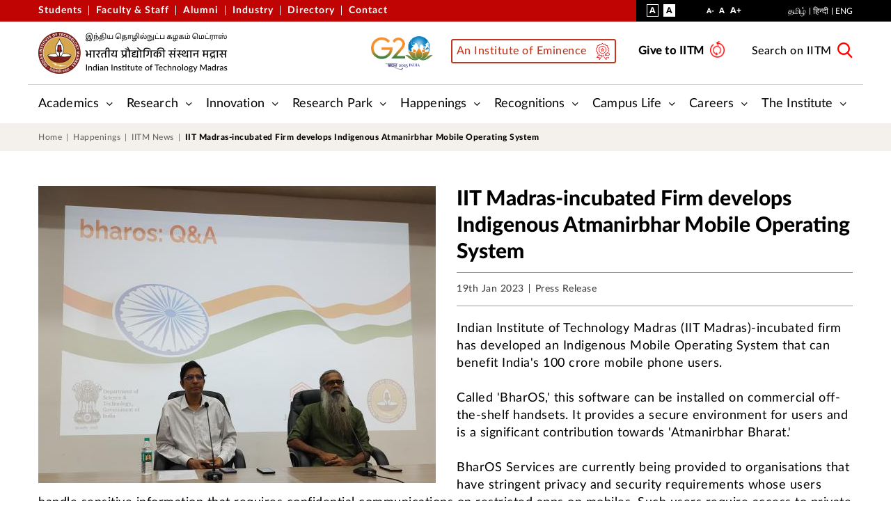

--- FILE ---
content_type: text/html; charset=UTF-8
request_url: https://www.iitm.ac.in/happenings/press-releases-and-coverages/iit-madras-incubated-firm-develops-indigenous-atmanirbhar
body_size: 14707
content:
<!DOCTYPE html>
<html lang="en" dir="ltr">
  <head>
    <meta name="theme-color" content="#C00404" />
    <meta charset="utf-8" />
<meta name="description" content="IIT Madras-incubated Firm develops Indigenous Atmanirbhar Mobile Operating System" />
<link rel="canonical" href="https://www.iitm.ac.in/happenings/press-releases-and-coverages/iit-madras-incubated-firm-develops-indigenous-atmanirbhar" />
<meta name="MobileOptimized" content="width" />
<meta name="HandheldFriendly" content="true" />
<meta name="viewport" content="width=device-width, initial-scale=1.0" />
<link rel="icon" href="/themes/custom/iitm/favicon.ico" type="image/vnd.microsoft.icon" />
<link rel="alternate" hreflang="en" href="https://www.iitm.ac.in/happenings/press-releases-and-coverages/iit-madras-incubated-firm-develops-indigenous-atmanirbhar" />

    <title>IIT Madras-incubated Firm develops Indigenous Atmanirbhar Mobile Operating System | Indian Institute of Technology Madras</title>
    <link rel="stylesheet" media="all" href="/sites/default/files/css/css__i0nOhSb1SuaOWnghY2LDimuUoeRig3TDdM-n91SsEg.css?delta=0&amp;language=en&amp;theme=iitm&amp;include=eJzLzCzJ1c8EErrFJZU5mXnpOsWVxSWpufpJicWpAKuPC2g" />
<link rel="stylesheet" media="all" href="/sites/default/files/css/css_DKsvsRO3Z0Vnzm8__BpMQCdlu2bZt-K3CzZbGKswwso.css?delta=1&amp;language=en&amp;theme=iitm&amp;include=eJzLzCzJ1c8EErrFJZU5mXnpOsWVxSWpufpJicWpAKuPC2g" />


    

    

    
    
    <script>(function(i,s,o,g,r,a,m){i["GoogleAnalyticsObject"]=r;i[r]=i[r]||function(){(i[r].q=i[r].q||[]).push(arguments)},i[r].l=1*new Date();a=s.createElement(o),m=s.getElementsByTagName(o)[0];a.async=1;a.src=g;m.parentNode.insertBefore(a,m)})(window,document,"script","//www.google-analytics.com/analytics.js","ga");ga("create", "UA-83360942-1", {"cookieDomain":"auto","allowLinker":true});ga("require", "linkid", "linkid.js");ga("require", "linker");ga("linker:autoLink", ["www.iitm.ac.in","www-test.iitm.ac.in"]);ga("set", "anonymizeIp", true);ga("send", "pageview");</script>
  </head>

  
  <body class="path-node node--type-press-releases">

     

    <a href="#main-content" class="content_invisible visually-hidden focusable">
      Skip to main content
    </a>
    
    
      <div class="dialog-off-canvas-main-canvas" data-off-canvas-main-canvas>
    <header class="header">
    <!-- Heder Top Menu sections -->
    <div class="header__topmenu">
        <div class="container">
            <div class="row">
                <div class="col-sm-8">
                    <div class="header__mobileMenu">
                        <span></span>
                        <span></span>
                        <span></span>
                    </div>
                    

    
        <ul class="header__topleftmenu">
                    <li>
                <a href="/students">Students</a>
            </li>
                    <li>
                <a href="/faculty-staff">Faculty &amp; Staff</a>
            </li>
                    <li>
                <a href="/alumni">Alumni</a>
            </li>
                    <li>
                <a href="/industry">Industry</a>
            </li>
                    <li>
                <a href="/directory">Directory</a>
            </li>
                    <li>
                <a href="/contact">Contact</a>
            </li>
            </ul>
                    </div>
                <div class="col-sm-4">
                    <div class="header__toprightmenu">
                        <div class="header__bodythemes">
                            <a href="javascript:;" title="IITM Visual Assist" class="header__bodythemedark" id="dark__theme">A<span class="sr-only">Visual Assist</span></a>
                            <a href="javascript:;" title="IITM Normal" class="header__bodythemewhite" id="white__theme">A<span class="sr-only">Normal</span></a>
                        </div>
                        <div class="header__bodyfontcontrols">
                            <a href="javascript:;" id="decrease_fontSize" class="header__languagesmall" title="IITM Decrease Font Size">A- <span class="sr-only">Decrease Font Size</span></a>
                            <a href="javascript:;" id="reset_fontSize"  class="header__languagereset" title="IITM Standard Font Size">A <span class="sr-only">Standard Font Size</span></a>
                            <a href="javascript:;" id="increase__fontSize" class="header__languagelarge" title="IITM Increase Font Size">A+ <span class="sr-only">Increase Font Size</span></a>
                        </div>
                                                                  

<ul class= "header__language">
    <li class="menuitem"><a href="/tamil" class="language-link">தமிழ்</a></li>                <li hreflang="hi" data-drupal-link-system-path="node/13277" class="menuitem"><a href="/hi/node/13277" class="language-link" hreflang="hi" data-drupal-link-system-path="node/13277">हिन्दी</a></li>                <li hreflang="en" data-drupal-link-system-path="node/13277" class="menuitem is-active" aria-current="page"><a href="/happenings/press-releases-and-coverages/iit-madras-incubated-firm-develops-indigenous-atmanirbhar" class="language-link is-active" hreflang="en" data-drupal-link-system-path="node/13277" aria-current="page">Eng</a></li></ul>
  



  
                                            </div>
                </div>
            </div>
        </div>
    </div>
    <!-- EOF - Heder Top Menu sections -->

    <!-- Header Utility Links -->

    <div class="header__middlesec">
        <div class="container border__border">
            <div class="row">
                <div class="col-xs-6 col-sm-3 col-lg-4">
                    <a class="navigation__menuMobile hidden-lg" href="javascript:;" title="menu icon">
                        <span class="navigation__iconBbar"></span>
                        <span class="navigation__iconBbar"></span>
                        <span class="navigation__iconBbar"></span>
                        <span class="sr-only">Toggle Menu</span>
                    </a>
                    <div class="header__logo" role="img" aria-label="IIT Madras">
                        <a href="https://www.iitm.ac.in/" title="IIT Madras" rel="home"><img alt="IIT Madras" src="/themes/custom/iitm/assets/images/iitm_logo.png"></a>
                    </div>
                </div>
                <div class="col-xs-6 col-sm-9 col-lg-8">
                    <div class="header__search" role="search">
                        <a href="/g20iitm" title="G20" class="g-20-logo"><img alt="G20" src="/themes/custom/iitm/assets/images/g20-logo.png"></a>
                        <a href="/the-institute/institute-eminence-centers-excellence" class="header--links header--links--border ioe-icons">An Institute of Eminence</a>

                        
                        
                        <a href="https://acr.iitm.ac.in/waystocontribute/" target="_blank" class="header--links give-to-iitm-icons">Give to IITM</a>

                        
                        <button aria-expanded="false" class="search__tab" data-popup-action="search">Search on IITM
                        </button>
                    </div>
                </div>
            </div>
        </div>
    </div>
    <!-- EOF - Header Utility Links -->

    <!-- Header Top navigation menue -->
    <div class="header__bottomsec">
        <div class="container">
            <nav class="navigation__slideShow" aria-label="global header menu">
                
<ul class="navigation__menu">
                    <li class="navigation__submenudropdown " >
            <a href="javascript:;" >Academics</a>
                            <ul class="navigation__submenu">
                                                                        <li class=" ">
                        <a href="/academics/overview" >Overview</a>
                                            </li>
                                                                        <li class="navigation__innersubmenu ">
                        <a href="javascript:;" >Study @ IITM</a>
                                                    <ul class="navigation__submenusecond">
                                                                                                    <li class=""><a href="/academics/study-at-iitm/non-campus-bs-programmes" >Non-campus BS programmes</a></li>
                                                                                                    <li class=""><a href="/academics/study-at-iitm/undergraduate-programmes" >Undergraduate Programmes</a></li>
                                                                                                    <li class=""><a href="/academics/study-at-iitm/postgraduate-programmes" >Postgraduate Programmes</a></li>
                                                                                                    <li class=""><a href="/academics/study-at-iitm/research-programmes" >Research Programmes</a></li>
                                                                                                    <li class=""><a href="/academics/study-at-iitm/international-interdisciplinary-masters-program-i2mp" >International Masters’ Program (I2MP)</a></li>
                                                                                                    <li class=""><a href="/academics/study-at-iitm/joint-degree-programmes" >Joint Degree Programmes</a></li>
                                                                                                    <li class=""><a href="/academics/study-at-iitm/exchange-Programmes" >Exchange Programmes</a></li>
                                                            </ul>
                                            </li>
                                                                        <li class="navigation__innersubmenu ">
                        <a href="javascript:;" >Departments</a>
                                                    <ul class="navigation__submenusecond">
                                                                                                    <li class=""><a href="/academics/departments/department-of-aerospace-engineering" >Aerospace Engineering</a></li>
                                                                                                    <li class=""><a href="/academics/departments/department-of-applied-mechanics" >Applied Mechanics &amp; Biomedical Engineering</a></li>
                                                                                                    <li class=""><a href="/academics/departments/department-of-biotechnology" >Biotechnology</a></li>
                                                                                                    <li class=""><a href="/academics/departments/department-of-chemical-engineering" >Chemical Engineering</a></li>
                                                                                                    <li class=""><a href="/academics/departments/department-of-chemistry" >Chemistry</a></li>
                                                                                                    <li class=""><a href="/academics/departments/department-of-civil-engineering" >Civil Engineering</a></li>
                                                                                                    <li class=""><a href="/academics/departments/department-of-computer-science-engineering" >Computer Science and Engineering</a></li>
                                                                                                    <li class=""><a href="https://dsai.iitm.ac.in/"  target="_blank" >Data Science &amp; Artificial Intelligence</a></li>
                                                                                                    <li class=""><a href="/academics/departments/department-of-electrical-engineering" >Electrical Engineering</a></li>
                                                                                                    <li class=""><a href="/academics/departments/department-of-engineering-design" >Engineering Design</a></li>
                                                                                                    <li class=""><a href="/academics/departments/department-of-humanities-and-social-sciences" >Humanities and Social Sciences</a></li>
                                                                                                    <li class=""><a href="/academics/departments/department-of-management-studies" >Management Studies</a></li>
                                                                                                    <li class=""><a href="/academics/departments/department-of-mathematics" >Mathematics</a></li>
                                                                                                    <li class=""><a href="/academics/departments/department-of-mechanical-engineering" >Mechanical Engineering</a></li>
                                                                                                    <li class=""><a href="https://mst.iitm.ac.in/"  target="_blank" >Medical Science and Technology</a></li>
                                                                                                    <li class=""><a href="/academics/departments/department-of-metallurgical-and-materials-engineering" >Metallurgical and Materials Engineering</a></li>
                                                                                                    <li class=""><a href="/academics/departments/department-of-ocean-engineering" >Ocean Engineering</a></li>
                                                                                                    <li class=""><a href="/academics/departments/department-of-physics" >Physics</a></li>
                                                            </ul>
                                            </li>
                                                                        <li class="navigation__innersubmenu ">
                        <a href="javascript:;" >Learning for All</a>
                                                    <ul class="navigation__submenusecond">
                                                                                                    <li class=""><a href="/academics/learning-for-all/centre-for-outreach-and-digital-education" >Centre for Outreach and Digital Education (CODE)</a></li>
                                                                                                    <li class=""><a href="/academics/learning-for-all/national-programme" >National Programme (NPTEL)</a></li>
                                                                                                    <li class=""><a href="/academics/learning-for-all/global-initiative" >Global Initiative (GIAN)</a></li>
                                                                                                    <li class=""><a href="/academics/learning-for-all/teaching-learning-centre" >Teaching Learning Centre</a></li>
                                                            </ul>
                                            </li>
                                                                        <li class=" ">
                        <a href="/academics/academic-calendar" >Academic Calendar</a>
                                            </li>
                                                                        <li class=" ">
                        <a href="/academics/academic-curricula" >Academic Curricula</a>
                                            </li>
                                                                        <li class="navigation__innersubmenu ">
                        <a href="javascript:;" >Academic Facilities</a>
                                                    <ul class="navigation__submenusecond">
                                                                                                    <li class=""><a href="/academics/academic-facilities/central-library" >Central Library</a></li>
                                                                                                    <li class=""><a href="/academics/academic-facilities/pg-senapathy-computer-centre" >P G Senapathy Computer Centre</a></li>
                                                                                                    <li class=""><a href="/academics/academic-facilities/central-skill-training-and-fabrication-facility-cstf" >Central Skill Training and Fabrication Facility (CSTF)</a></li>
                                                            </ul>
                                            </li>
                                                                        <li class="navigation__innersubmenu ">
                        <a href="javascript:;" >Academic Services</a>
                                                    <ul class="navigation__submenusecond">
                                                                                                    <li class=""><a href="/academics/academic-services/timetable" >Timetable</a></li>
                                                                                                    <li class=""><a href="/academics/academic-services/fees" >Fees</a></li>
                                                                                                    <li class=""><a href="/academics/academic-services/scholarships-and-financial-assistance" >Scholarships &amp; Financial Assistance</a></li>
                                                                                                    <li class=""><a href="/academics/academic-services/ordinances" >Ordinances</a></li>
                                                                                                    <li class=""><a href="/academics/academic-services/transcripts" >Transcripts &amp; Other Academic Services</a></li>
                                                                                                    <li class=""><a href="/academics/academic-services/duplicate-degree" >Duplicate Degree</a></li>
                                                                                                    <li class=""><a href="/academics/academic-services/orientation-programme" >Orientation Programme</a></li>
                                                                                                    <li class=""><a href="/academics/academic-services/downloads" >Downloads</a></li>
                                                                                                    <li class=""><a href="https://www.iitm.ac.in/ie"  target="_blank" >Inclusive Education Services</a></li>
                                                            </ul>
                                            </li>
                                </ul>
                    </li>
                    <li class="navigation__submenudropdown " >
            <a href="javascript:;" >Research</a>
                            <ul class="navigation__submenu">
                                                                        <li class=" ">
                        <a href="/research/research-highlights" >Research Highlights</a>
                                            </li>
                                                                        <li class=" ">
                        <a href="/research/research-areas" >Research Areas</a>
                                            </li>
                                                                        <li class="navigation__innersubmenu ">
                        <a href="javascript:;" >National Research Centres</a>
                                                    <ul class="navigation__submenusecond">
                                                                                                    <li class=""><a href="/research/national-research-centres/indo-german-centre-for-sustainability" >Indo-German Centre for Sustainability</a></li>
                                                                                                    <li class=""><a href="/research/national-research-centres/national-cancer-tissue-biobank" >National Cancer Tissue Biobank (NCTB)</a></li>
                                                                                                    <li class=""><a href="/research/national-research-centres/national-centre-for-combustion-research-and-development" >National Centre for Combustion Research and Development (NCCRD)</a></li>
                                                                                                    <li class=""><a href="/research/national-research-centres/national-technology-centre-for-ports-waterways-and-coasts" >National Technology Centre for Ports, Waterways and Coasts (NTCPWC)</a></li>
                                                            </ul>
                                            </li>
                                                                        <li class="navigation__innersubmenu ">
                        <a href="javascript:;" >Institute Research Centres</a>
                                                    <ul class="navigation__submenusecond">
                                                                                                    <li class=""><a href="/research/institute-research-centres/advanced-manufacturing-technology-development-centre" >Advanced Manufacturing Technology Development Centre (AMTDC)</a></li>
                                                                                                    <li class=""><a href="/research/institute-research-centres/centre-for-computational-brain-research" >Centre for Computational Brain Research</a></li>
                                                                                                    <li class=""><a href="/research/institute-research-centres/centre-of-excellence-in-wireless-technology" >Centre of Excellence in Wireless Technology (CEWiT)</a></li>
                                                                                                    <li class=""><a href="/research/institute-research-centres/centre-for-nems-and-nanophotonics" >Centre for NEMS and Nanophotonics (CNNP)</a></li>
                                                                                                    <li class=""><a href="/research/institute-research-centres/centre-for-railway-research" >Centre for Railway Research</a></li>
                                                                                                    <li class=""><a href="/research/institute-research-centres/centre-for-technology-and-policy" >Centre for Technology and Policy (CTAP)</a></li>
                                                                                                    <li class=""><a href="/research/institute-research-centres/healthcare-technology-innovation-centre" >Healthcare Technology Innovation Centre (HTIC)</a></li>
                                                                                                    <li class=""><a href="/research/institute-research-centres/iitm-china-studies-centre" >IITM China Studies Centre</a></li>
                                                                                                    <li class=""><a href="/research/institute-research-centres/international-centre-for-clean-water" >International Centre for Clean Water (ICCW)</a></li>
                                                                                                    <li class=""><a href="/research/institute-research-centres/robert-bosch-centre-for-data-science-and-artificial-intelligence" >Robert Bosch Centre for Data Science and Artificial Intelligence</a></li>
                                                                                                    <li class=""><a href="/research/research-centres/ttk-center-rehabilitation-research-and-device-development-r2d2" >TTK Center for Rehabilitation Research and Device Development (R2D2)</a></li>
                                                            </ul>
                                            </li>
                                                                        <li class="navigation__innersubmenu ">
                        <a href="javascript:;" >Research Facilities</a>
                                                    <ul class="navigation__submenusecond">
                                                                                                    <li class=""><a href="/research/research-facilities/sophisticated-analytical-instrumentation-centre" >Sophisticated Analytical Instrumentation Centre (SAIF)</a></li>
                                                                                                    <li class=""><a href="/research/research-facilities/central-electronics-centre" >Central Electronic Centre (CEC)</a></li>
                                                                                                    <li class=""><a href="/research/research-facilities/high-performance-computing-environment" >High Performance Computing Environment (HPCE)</a></li>
                                                                                                    <li class=""><a href="http://cryoem.iitm.ac.in/"  target="_blank" >SERB National Facility for Cryo - Electron Microscopy (CryoEM)</a></li>
                                                            </ul>
                                            </li>
                                                                        <li class=" ">
                        <a href="/research/iitm-journal" >IITM Journal</a>
                                            </li>
                                </ul>
                    </li>
                    <li class="navigation__submenudropdown " >
            <a href="javascript:;" >Innovation</a>
                            <ul class="navigation__submenu">
                                                                        <li class=" ">
                        <a href="/innovation/industrial-consultancy" >Industrial Consultancy</a>
                                            </li>
                                                                        <li class=" ">
                        <a href="/innovation/gopalakrishnan-deshpande-centre-for-innovation-and-entrepreneurship" >Gopalakrishnan-Deshpande Centre</a>
                                            </li>
                                                                        <li class=" ">
                        <a href="/innovation/technology-transfer" >Technology Transfer</a>
                                            </li>
                                                                        <li class=" ">
                        <a href="/campus-life/technology-and-innovation" >Centre for Innovation</a>
                                            </li>
                                </ul>
                    </li>
                    <li class="navigation__submenudropdown " >
            <a href="javascript:;" >Research Park</a>
                            <ul class="navigation__submenu">
                                                                        <li class=" ">
                        <a href="/research-park/iitm-research-park" >IITM Research Park</a>
                                            </li>
                                                                        <li class=" ">
                        <a href="/research-park/incubation-cell" >Incubation Cell</a>
                                            </li>
                                                                        <li class=" ">
                        <a href="/research-park/iit-madras-bioincubator" >IITM Bioincubator</a>
                                            </li>
                                                                        <li class=" ">
                        <a href="/research-park/iitm-pravartak" >IITM Pravartak</a>
                                            </li>
                                </ul>
                    </li>
                    <li class="navigation__submenudropdown " >
            <a href="javascript:;" >Happenings</a>
                            <ul class="navigation__submenu">
                                                                        <li class=" ">
                        <a href="/happenings/events" >Events</a>
                                            </li>
                                                                        <li class=" ">
                        <a href="/happenings/achievements" >Achievements</a>
                                            </li>
                                                                        <li class=" ">
                        <a href="/happenings/campus-chronicles" >Campus Chronicles</a>
                                            </li>
                                                                        <li class=" ">
                        <a href="/happenings/campus-news" >Campus News</a>
                                            </li>
                                                                        <li class=" ">
                        <a href="/happenings/IITM-news" >IITM News</a>
                                            </li>
                                </ul>
                    </li>
                    <li class="navigation__submenudropdown " >
            <a href="javascript:;" >Recognitions</a>
                            <ul class="navigation__submenu">
                                                                        <li class=" ">
                        <a href="/recognitions/distinguished-professors" >Distinguished Professors</a>
                                            </li>
                                                                        <li class=" ">
                        <a href="/recognitions/institute-professors" >Institute Professors</a>
                                            </li>
                                                                        <li class="navigation__innersubmenu ">
                        <a href="javascript:;" >Chair Professors</a>
                                                    <ul class="navigation__submenusecond">
                                                                                                    <li class=""><a href="/recognitions/chair-professors/iit-madras-chair-professors" >IIT Madras</a></li>
                                                                                                    <li class=""><a href="/recognitions/chair-professors/visiting-chair-professors" >Visiting</a></li>
                                                            </ul>
                                            </li>
                                                                        <li class=" ">
                        <a href="/recognitions/faculty-awards" >Faculty Awards</a>
                                            </li>
                                                                        <li class=" ">
                        <a href="/recognitions/student-awards" >Students Awards</a>
                                            </li>
                                                                        <li class=" ">
                        <a href="/recognitions/distinguished-alum-awards" >Distinguished Alum Awards</a>
                                            </li>
                                                                        <li class=" ">
                        <a href="/young-alumni-achiever-awardees" >Young Alumni Achiever Awards</a>
                                            </li>
                                </ul>
                    </li>
                    <li class="navigation__submenudropdown " >
            <a href="javascript:;" >Campus Life</a>
                            <ul class="navigation__submenu">
                                                                        <li class=" ">
                        <a href="/campus-life/overview" >Overview</a>
                                            </li>
                                                                        <li class=" ">
                        <a href="https://www.wellnessiitm.com/"  target="_blank" >Wellness Community Centre</a>
                                            </li>
                                                                        <li class=" ">
                        <a href="/campus-life/hostel-life" >Hostel Life</a>
                                            </li>
                                                                        <li class=" ">
                        <a href="/campus-life/student-governance" >Student Governance</a>
                                            </li>
                                                                        <li class=" ">
                        <a href="https://womensforum.iitm.ac.in/"  target="_blank" >Women&#039;s Forum</a>
                                            </li>
                                                                        <li class=" ">
                        <a href="/campus-life/sports" >Sports</a>
                                            </li>
                                                                        <li class=" ">
                        <a href="/campus-life/clubs" >Clubs</a>
                                            </li>
                                                                        <li class=" ">
                        <a href="/campus-life/technology-and-innovation" >Technology &amp; Innovation</a>
                                            </li>
                                                                        <li class=" ">
                        <a href="/campus-life/student-activities" >Student Activities</a>
                                            </li>
                                                                        <li class=" ">
                        <a href="/campus-life/social-conciousness" >Social Consciousness</a>
                                            </li>
                                                                        <li class=" ">
                        <a href="/campus-life/campus-festivals" >Campus Festivals</a>
                                            </li>
                                                                        <li class=" ">
                        <a href="/campus-life/campus-publications" >Campus Publications</a>
                                            </li>
                                                                        <li class=" ">
                        <a href="/campus-life/campus-amenities" >Campus Amenities</a>
                                            </li>
                                                                        <li class=" ">
                        <a href="/campus-life/other-facilities" >Other Facilities</a>
                                            </li>
                                </ul>
                    </li>
                    <li class="navigation__submenudropdown " >
            <a href="javascript:;" >Careers</a>
                            <ul class="navigation__submenu">
                                                                        <li class=" ">
                        <a href="/careers/overview" >Overview</a>
                                            </li>
                                                                        <li class=" ">
                        <a href="/careers/prospective-faculty" >Prospective Faculty</a>
                                            </li>
                                                                        <li class=" ">
                        <a href="/careers/non-teaching-positions" >Non Teaching Positions</a>
                                            </li>
                                                                        <li class=" ">
                        <a href="/careers/post-doctoral-opportunities" >Post Doctoral Opportunities</a>
                                            </li>
                                                                        <li class=" ">
                        <a href="/careers/project-positions" >Project Positions</a>
                                            </li>
                                </ul>
                    </li>
                    <li class="navigation__submenudropdown " >
            <a href="javascript:;" >The Institute</a>
                            <ul class="navigation__submenu">
                                                                        <li class="navigation__innersubmenu ">
                        <a href="javascript:;" >About IIT Madras</a>
                                                    <ul class="navigation__submenusecond">
                                                                                                    <li class=""><a href="/the-institute/about-iit-madras/overview" >Overview</a></li>
                                                                                                    <li class=""><a href="/the-institute/about-iit-madras/mission" >Mission</a></li>
                                                                                                    <li class=""><a href="/the-institute/about-iit-madras/history" >History</a></li>
                                                                                                    <li class=""><a href="/the-institute/about-iit-madras/milestones" >Milestones</a></li>
                                                                                                    <li class=""><a href="/the-institute/about-iit-madras/heritage-centre" >Heritage Centre</a></li>
                                                                                                    <li class=""><a href="/the-institute/about-iit-madras/archive-of-iit-madras" >Archive of IIT Madras</a></li>
                                                                                                    <li class=""><a href="/the-institute/about-iit-madras/publications" >Publications</a></li>
                                                                                                    <li class=""><a href="/the-institute/about-iit-madras/nirf" >NIRF</a></li>
                                                                                                    <li class=""><a href="/the-institute/about-iit-madras/ariia" >ARIIA</a></li>
                                                                                                    <li class=""><a href="/the-institute/about-iit-madras/past-directors" >Past Directors</a></li>
                                                            </ul>
                                            </li>
                                                                        <li class="navigation__innersubmenu ">
                        <a href="javascript:;" >Administration</a>
                                                    <ul class="navigation__submenusecond">
                                                                                                    <li class=""><a href="/the-institute/administration/overview" >Overview</a></li>
                                                                                                    <li class=""><a href="/the-institute/administration/governing-board" >Governing Board</a></li>
                                                                                                    <li class=""><a href="/the-institute/administration/academic-administration" >Academic Administration</a></li>
                                                                                                    <li class=""><a href="/the-institute/administration/senate" >Senate</a></li>
                                                                                                    <li class=""><a href="/the-institute/administration/administration-section" >Administration Section</a></li>
                                                                                                    <li class=""><a href="/the-institute/administration/building-and-works-committee" >Building and Works Committee</a></li>
                                                                                                    <li class=""><a href="/the-institute/administration/central-administration" >Central Administration</a></li>
                                                                                                    <li class=""><a href="/the-institute/administration/complaint-committee" >Complaint Committee</a></li>
                                                                                                    <li class=""><a href="/the-institute/administration/convenors-and-coordinators" >Convenors and Coordinators</a></li>
                                                                                                    <li class=""><a href="/the-institute/administration/engineering-unit" >Engineering Unit</a></li>
                                                                                                    <li class=""><a href="/the-institute/administration/finance-committee" >Finance Committee</a></li>
                                                                                                    <li class=""><a href="/the-institute/administration/high-power-committee" >High Power Committee - SC/ST</a></li>
                                                                                                    <li class=""><a href="/the-institute/administration/high-power-committee-obc" >High Power Committee - OBC</a></li>
                                                                                                    <li class=""><a href="/the-institute/administration/institutional-ethics-committee" >Institutional Ethics Committee</a></li>
                                                                                                    <li class=""><a href="/the-institute/administration/recruitment-and-promotion-norms" >Recruitment and Promotion Norms</a></li>
                                                                                                    <li class=""><a href="/the-institute/administration/right-to-information" >Right to Information</a></li>
                                                                                                    <li class=""><a href="/the-institute/administration/technical-committee" >Technical Committee</a></li>
                                                            </ul>
                                            </li>
                                                                        <li class=" ">
                        <a href="/the-institute/alumni-relations" >Alumni and Corporate Relations</a>
                                            </li>
                                                                        <li class=" ">
                        <a href="/the-institute/global-engagement" >Global Engagement</a>
                                            </li>
                                                                        <li class=" ">
                        <a href="/the-institute/climate-action-plan" >Climate Action Plan</a>
                                            </li>
                                                                        <li class=" ">
                        <a href="/the-strategic-plan" >IITM Strategic Plans</a>
                                            </li>
                                </ul>
                    </li>
    </ul>
                            </nav>
        </div>
    </div>
    <!-- EOF - Header Top navigation menue -->
</header>


    <main id="main-content">

                
                
                              <div>
    <div data-drupal-messages-fallback class="hidden"></div>
<div id="block-iitm-content" data-block-plugin-id="system_main_block">
  
    
      <div class="content block-content">
      <section class="common__breadcrumb">
    <div class="container">
        <div class="common__breadcrumbList">
            <ul>
                <li>
                    <a href="/" title="Home">Home</a>
                </li>
                <li>
                    Happenings
                </li>
                <li>
                    <a href="/happenings/IITM-news" title="IITM News">IITM News</a>
                </li>
                <li>IIT Madras-incubated Firm develops Indigenous Atmanirbhar Mobile Operating System</li>
            </ul>
        </div>
    </div>
</section>
<section class="press__releases content__blocksec">
    <div class="container">
        <div class="content__block">
            <div class="content__blockimg content__pullleft">
                                                        <img src="/sites/default/files/styles/img_m4/public/happenings/press_release/pressrelease19_01_2023_17_36.jpg?itok=InsOuJjX" alt="IIT Madras-incubated Firm develops Indigenous Atmanirbhar Mobile Operating System"  title="IIT Madras-incubated Firm develops Indigenous Atmanirbhar Mobile Operating System"   >
           </div>
            <div class="">
                <h2 class="page__heading">IIT Madras-incubated Firm develops Indigenous Atmanirbhar Mobile Operating System</h2>

                <div class="divider__mainlist">
                    <div class="divider__listinner">
                        <ul class="clearfix divider__list">
                            <li>19th Jan 2023</li>
                            <li>
            <div>Press Release</div>
      </li>
                        </ul>
                    </div>
                    <div class="divider__listinner divider__listinner">
                        <ul class="clearfix divider__list pull-right">
                            <li>
                                                        </li>
                                                    </ul>
                    </div>
                </div>
                
            <div><p>Indian Institute of Technology Madras (IIT Madras)-incubated firm has developed an Indigenous Mobile Operating System that can benefit India's 100 crore mobile phone users.<br>
<br>
Called 'BharOS,' this software can be installed on commercial off-the-shelf handsets. It provides a secure environment for users and is a significant contribution towards 'Atmanirbhar Bharat.'<br>
<br>
BharOS Services are currently being provided to organisations that have stringent privacy and security requirements whose users handle sensitive information that requires confidential communications on restricted apps on mobiles. Such users require access to private cloud services through private 5G networks.<br>
<br>
The BharOS was developed by JandK Operations Private Limited (JandKops), which has been incubated by IIT Madras Pravartak Technologies Foundation, a Section 8 (Not for Profit) Company established by IIT Madras. The Foundation is funded by the Department of Science and Technology (DST), Government of India, under its National Mission on Interdisciplinary Cyber-Physical Systems (NMICPS). It aspires to put India on par with those few countries that currently possess such capabilities.<br>
<br>
Addressing a Press Conference today (19th Jan 2023) to announce this Indian Mobile Operating System, Prof. V. Kamakoti, Director, IIT Madras, said, "BharOS Service is a Mobile Operating System built on a foundation of trust, with a focus on providing users more freedom, control, and flexibility to choose and use only the apps that fit their needs. This innovative system promises to revolutionise the way users think about security and privacy on their mobile devices."<br>
<br>
Further, Prof. Kamakoti added, "IIT Madras looks forward to working closely with many more private industry, Government agencies, Strategic agencies and Telecom Service Providers to increase the usage and adoption of BharOS in our Country."<br>
<br>
BharOS comes with No Default Apps (NDA). This means that users are not forced to use apps that they may not be familiar with or that they may not trust. Additionally, this approach allows users to have more control over the permissions that apps have on their device, as they can choose to only allow apps that they trust to access certain features or data on their device.<br>
<br>
Elaborating further, Mr. Karthik Ayyar, Director, JandK Operations Pvt Ltd., the start-up that developed this Mobile Operating System, said, "In addition, BharOS offers 'Native Over The Air' (NOTA) updates that can help to keep the devices secure. NOTA updates are automatically downloaded and installed on the device, without the need for the user to manually initiate the process. This ensures that the device is always running the latest version of the operating system, which includes the latest security patches and bug fixes. With NDA, PASS, and NOTA, BharOS ensures that Indian mobile phones are trustworthy."<br>
<br>
BharOS provides access to trusted apps from organisation-specific Private App Store Services (PASS). A PASS provides access to a curated list of apps that have been thoroughly vetted and have met certain security and privacy standards of organisations. This means users can be confident that the apps they are installing are safe to use and have been checked for any potential security vulnerabilities or privacy concerns. <br>
<br>
 ABOUT IITM PRAVARTAK TECHNOLOGIES FOUNDATION<br>
<br>
IITM Pravartak Technologies Foundation is a Section 8 Company hosted as a Technology Innovation Hub (TIH) by IIT Madras on Sensors, Networking, Actuators, and Control Systems (SNACS) and funded by the Department of Science and Technology, Government of India, under its National Mission on Interdisciplinary Cyber-Physical Systems.<br>
<br>
IITM Pravartak focuses on new knowledge in SNACS through extensive and application-oriented research and gladly prepares young India for the next generation of world-class technologies. The primary activities of IITM Pravartak include Technology Development, Entrepreneurship Development, Human Resource Development, and International Collaboration, thus providing an eco-system for technology development and deployment.<br>
<br>
IITM Pravartak has seed funded 15 companies so far, and some are in the advanced stages of negotiations with venture capitalists and angel investors. Apart from entrepreneurship development, IITM Pravartak concentrates on skill development and has so far trained about 4000 professionals. With its outreach activities, IITM Pravartak has started around 50 Rural Interaction Centres and 5 Rural Technology Centres spread across Tamil Nadu to provide quality education for rural students.</p></div>
      
            </div>
        </div>
    </div>
</section>

    <section class="banner__stripinner" style="background-image: url(/sites/default/files/image_bank/202005/Road1.jpg);"></section>

    </div>
  </div>

  </div>

        
            </main>


<div class="social__cards">
    <div class="container">
        <div class="row">
            <div class="col-sm-6">
              <div class="social__cardsleft">
    <p>On Campus:
        <span class="sprite icon__cloud" role="img" aria-label="clear sky"></span>
    </p>
    <ul id="weather_block">
        <li>
            <a href="javascript:;" title="°C" id="weather_temp"><span class="sr-only">Cloudy Weather</span></a>
        </li>
        <li>
            <a href="javascript:;" title="title" id="weather_state"><span class="sr-only">Weather Temperature</span></a>
        </li>
    </ul>
</div>

            </div>
            <div class="col-sm-6">
                <div class="social__cardsright">
                    <ul class="social__lists">
                        <li>
                            <a href="https://www.facebook.com/ReachIITM" target="_blank" title="Visit Our Facebook Page (External Website that opens in a new window)" class="sprite icon__fb"><span class="sr-only">Facebook</span></a>
                        </li>
                        <li>
                            <a href="https://www.linkedin.com/school/reachiitm/" target="_blank" title="Visit Our Linkedin IITM Page (External Website that opens in a new window)" class="sprite icon__ln"><span class="sr-only">LinkedIn</span></a>
                        </li>
                        <li>
                            <a href="https://twitter.com/iitmadras" target="_blank" title="Visit Our Twitter IITM Page (External Website that opens in a new window)" class="sprite icon__tw"><span class="sr-only">Twitter</span></a>
                        </li>
                        <li>
                            <a href="https://www.instagram.com/reachiitm/" target="_blank" title="Visit Our Instagram IITM Page (External Website that opens in a new window)" class="sprite icon__ins"><span class="sr-only">Instagram</span></a>
                        </li>
                        <li>
                            <a href="https://youtube.com/user/ReachIITM" target="_blank" title="Visit Our Youtube IITM Page (External Website that opens in a new window)" class="sprite icon__yt"><span class="sr-only">Youtube</span></a>
                        </li>
                    </ul>
                </div>
            </div>
        </div>
    </div>
</div>

<footer class="footer">
    <div class="container">
        <!-- Footer User Bar -->
        <div class="footer__breadcrumblist">
            

    
        <ul class="clearfix">
                    <li>
                <a href="/students">Students</a>
            </li>
                    <li>
                <a href="/faculty-staff">Faculty &amp; Staff</a>
            </li>
                    <li>
                <a href="/alumni">Alumni</a>
            </li>
                    <li>
                <a href="/industry">Industry</a>
            </li>
                    <li>
                <a href="/directory">Directory</a>
            </li>
                    <li>
                <a href="/contact">Contact</a>
            </li>
            </ul>
            </div>
        <!-- EOF-Footer User Bar -->

        <!-- Footer To Navigation -->
        <nav class="footer__navigation" aria-label="global footer menu">
            <div class="navigation__slideShow clearfix">
                                
<ul class="navigation__menu">
                    <li class="navigation__submenudropdown " >
            <a href="javascript:;" >Academics</a>
                            <ul class="navigation__submenu">
                                                                        <li class=" ">
                        <a href="/academics/overview" >Overview</a>
                                            </li>
                                                                        <li class="navigation__innersubmenu ">
                        <a href="javascript:;" >Study @ IITM</a>
                                                    <ul class="navigation__submenusecond">
                                                                                                    <li class=""><a href="/academics/study-at-iitm/non-campus-bs-programmes" >Non-campus BS programmes</a></li>
                                                                                                    <li class=""><a href="/academics/study-at-iitm/undergraduate-programmes" >Undergraduate Programmes</a></li>
                                                                                                    <li class=""><a href="/academics/study-at-iitm/postgraduate-programmes" >Postgraduate Programmes</a></li>
                                                                                                    <li class=""><a href="/academics/study-at-iitm/research-programmes" >Research Programmes</a></li>
                                                                                                    <li class=""><a href="/academics/study-at-iitm/international-interdisciplinary-masters-program-i2mp" >International Masters’ Program (I2MP)</a></li>
                                                                                                    <li class=""><a href="/academics/study-at-iitm/joint-degree-programmes" >Joint Degree Programmes</a></li>
                                                                                                    <li class=""><a href="/academics/study-at-iitm/exchange-Programmes" >Exchange Programmes</a></li>
                                                            </ul>
                                            </li>
                                                                        <li class="navigation__innersubmenu hide">
                        <a href="javascript:;" >Departments</a>
                                                    <ul class="navigation__submenusecond">
                                                                                                    <li class=""><a href="/academics/departments/department-of-aerospace-engineering" >Aerospace Engineering</a></li>
                                                                                                    <li class=""><a href="/academics/departments/department-of-applied-mechanics" >Applied Mechanics &amp; Biomedical Engineering</a></li>
                                                                                                    <li class=""><a href="/academics/departments/department-of-biotechnology" >Biotechnology</a></li>
                                                                                                    <li class=""><a href="/academics/departments/department-of-chemical-engineering" >Chemical Engineering</a></li>
                                                                                                    <li class=""><a href="/academics/departments/department-of-chemistry" >Chemistry</a></li>
                                                                                                    <li class=""><a href="/academics/departments/department-of-civil-engineering" >Civil Engineering</a></li>
                                                                                                    <li class=""><a href="/academics/departments/department-of-computer-science-engineering" >Computer Science and Engineering</a></li>
                                                                                                    <li class=""><a href="https://dsai.iitm.ac.in/"  target="_blank" >Data Science &amp; Artificial Intelligence</a></li>
                                                                                                    <li class=""><a href="/academics/departments/department-of-electrical-engineering" >Electrical Engineering</a></li>
                                                                                                    <li class=""><a href="/academics/departments/department-of-engineering-design" >Engineering Design</a></li>
                                                                                                    <li class=""><a href="/academics/departments/department-of-humanities-and-social-sciences" >Humanities and Social Sciences</a></li>
                                                                                                    <li class=""><a href="/academics/departments/department-of-management-studies" >Management Studies</a></li>
                                                                                                    <li class=""><a href="/academics/departments/department-of-mathematics" >Mathematics</a></li>
                                                                                                    <li class=""><a href="/academics/departments/department-of-mechanical-engineering" >Mechanical Engineering</a></li>
                                                                                                    <li class=""><a href="https://mst.iitm.ac.in/"  target="_blank" >Medical Science and Technology</a></li>
                                                                                                    <li class=""><a href="/academics/departments/department-of-metallurgical-and-materials-engineering" >Metallurgical and Materials Engineering</a></li>
                                                                                                    <li class=""><a href="/academics/departments/department-of-ocean-engineering" >Ocean Engineering</a></li>
                                                                                                    <li class=""><a href="/academics/departments/department-of-physics" >Physics</a></li>
                                                            </ul>
                                            </li>
                                                                        <li class="navigation__innersubmenu ">
                        <a href="javascript:;" >Learning for All</a>
                                                    <ul class="navigation__submenusecond">
                                                                                                    <li class=""><a href="/academics/learning-for-all/centre-for-outreach-and-digital-education" >Centre for Outreach and Digital Education (CODE)</a></li>
                                                                                                    <li class=""><a href="/academics/learning-for-all/national-programme" >National Programme (NPTEL)</a></li>
                                                                                                    <li class=""><a href="/academics/learning-for-all/global-initiative" >Global Initiative (GIAN)</a></li>
                                                                                                    <li class=""><a href="/academics/learning-for-all/teaching-learning-centre" >Teaching Learning Centre</a></li>
                                                            </ul>
                                            </li>
                                                                        <li class=" ">
                        <a href="/academics/academic-calendar" >Academic Calendar</a>
                                            </li>
                                                                        <li class=" ">
                        <a href="/academics/academic-curricula" >Academic Curricula</a>
                                            </li>
                                                                        <li class="navigation__innersubmenu ">
                        <a href="javascript:;" >Academic Facilities</a>
                                                    <ul class="navigation__submenusecond">
                                                                                                    <li class=""><a href="/academics/academic-facilities/central-library" >Central Library</a></li>
                                                                                                    <li class=""><a href="/academics/academic-facilities/pg-senapathy-computer-centre" >P G Senapathy Computer Centre</a></li>
                                                                                                    <li class=""><a href="/academics/academic-facilities/central-skill-training-and-fabrication-facility-cstf" >Central Skill Training and Fabrication Facility (CSTF)</a></li>
                                                            </ul>
                                            </li>
                                                                        <li class="navigation__innersubmenu ">
                        <a href="javascript:;" >Academic Services</a>
                                                    <ul class="navigation__submenusecond">
                                                                                                    <li class=""><a href="/academics/academic-services/timetable" >Timetable</a></li>
                                                                                                    <li class=""><a href="/academics/academic-services/fees" >Fees</a></li>
                                                                                                    <li class=""><a href="/academics/academic-services/scholarships-and-financial-assistance" >Scholarships &amp; Financial Assistance</a></li>
                                                                                                    <li class=""><a href="/academics/academic-services/ordinances" >Ordinances</a></li>
                                                                                                    <li class=""><a href="/academics/academic-services/transcripts" >Transcripts &amp; Other Academic Services</a></li>
                                                                                                    <li class=""><a href="/academics/academic-services/duplicate-degree" >Duplicate Degree</a></li>
                                                                                                    <li class=""><a href="/academics/academic-services/orientation-programme" >Orientation Programme</a></li>
                                                                                                    <li class=""><a href="/academics/academic-services/downloads" >Downloads</a></li>
                                                                                                    <li class=""><a href="https://www.iitm.ac.in/ie"  target="_blank" >Inclusive Education Services</a></li>
                                                            </ul>
                                            </li>
                                </ul>
                    </li>
                    <li class="navigation__submenudropdown " >
            <a href="javascript:;" >Research</a>
                            <ul class="navigation__submenu">
                                                                        <li class=" ">
                        <a href="/research/research-highlights" >Research Highlights</a>
                                            </li>
                                                                        <li class=" ">
                        <a href="/research/research-areas" >Research Areas</a>
                                            </li>
                                                                        <li class="navigation__innersubmenu ">
                        <a href="javascript:;" >National Research Centres</a>
                                                    <ul class="navigation__submenusecond">
                                                                                                    <li class=""><a href="/research/national-research-centres/indo-german-centre-for-sustainability" >Indo-German Centre for Sustainability</a></li>
                                                                                                    <li class=""><a href="/research/national-research-centres/national-cancer-tissue-biobank" >National Cancer Tissue Biobank (NCTB)</a></li>
                                                                                                    <li class=""><a href="/research/national-research-centres/national-centre-for-combustion-research-and-development" >National Centre for Combustion Research and Development (NCCRD)</a></li>
                                                                                                    <li class=""><a href="/research/national-research-centres/national-technology-centre-for-ports-waterways-and-coasts" >National Technology Centre for Ports, Waterways and Coasts (NTCPWC)</a></li>
                                                            </ul>
                                            </li>
                                                                        <li class="navigation__innersubmenu ">
                        <a href="javascript:;" >Institute Research Centres</a>
                                                    <ul class="navigation__submenusecond">
                                                                                                    <li class=""><a href="/research/institute-research-centres/advanced-manufacturing-technology-development-centre" >Advanced Manufacturing Technology Development Centre (AMTDC)</a></li>
                                                                                                    <li class=""><a href="/research/institute-research-centres/centre-for-computational-brain-research" >Centre for Computational Brain Research</a></li>
                                                                                                    <li class=""><a href="/research/institute-research-centres/centre-of-excellence-in-wireless-technology" >Centre of Excellence in Wireless Technology (CEWiT)</a></li>
                                                                                                    <li class=""><a href="/research/institute-research-centres/centre-for-nems-and-nanophotonics" >Centre for NEMS and Nanophotonics (CNNP)</a></li>
                                                                                                    <li class=""><a href="/research/institute-research-centres/centre-for-railway-research" >Centre for Railway Research</a></li>
                                                                                                    <li class=""><a href="/research/institute-research-centres/centre-for-technology-and-policy" >Centre for Technology and Policy (CTAP)</a></li>
                                                                                                    <li class=""><a href="/research/institute-research-centres/healthcare-technology-innovation-centre" >Healthcare Technology Innovation Centre (HTIC)</a></li>
                                                                                                    <li class=""><a href="/research/institute-research-centres/iitm-china-studies-centre" >IITM China Studies Centre</a></li>
                                                                                                    <li class=""><a href="/research/institute-research-centres/international-centre-for-clean-water" >International Centre for Clean Water (ICCW)</a></li>
                                                                                                    <li class=""><a href="/research/institute-research-centres/robert-bosch-centre-for-data-science-and-artificial-intelligence" >Robert Bosch Centre for Data Science and Artificial Intelligence</a></li>
                                                                                                    <li class=""><a href="/research/research-centres/ttk-center-rehabilitation-research-and-device-development-r2d2" >TTK Center for Rehabilitation Research and Device Development (R2D2)</a></li>
                                                            </ul>
                                            </li>
                                                                        <li class="navigation__innersubmenu ">
                        <a href="javascript:;" >Research Facilities</a>
                                                    <ul class="navigation__submenusecond">
                                                                                                    <li class=""><a href="/research/research-facilities/sophisticated-analytical-instrumentation-centre" >Sophisticated Analytical Instrumentation Centre (SAIF)</a></li>
                                                                                                    <li class=""><a href="/research/research-facilities/central-electronics-centre" >Central Electronic Centre (CEC)</a></li>
                                                                                                    <li class=""><a href="/research/research-facilities/high-performance-computing-environment" >High Performance Computing Environment (HPCE)</a></li>
                                                                                                    <li class=""><a href="http://cryoem.iitm.ac.in/"  target="_blank" >SERB National Facility for Cryo - Electron Microscopy (CryoEM)</a></li>
                                                            </ul>
                                            </li>
                                                                        <li class=" ">
                        <a href="/research/iitm-journal" >IITM Journal</a>
                                            </li>
                                </ul>
                    </li>
                    <li class="navigation__submenudropdown " >
            <a href="javascript:;" >Innovation</a>
                            <ul class="navigation__submenu">
                                                                        <li class=" ">
                        <a href="/innovation/industrial-consultancy" >Industrial Consultancy</a>
                                            </li>
                                                                        <li class=" ">
                        <a href="/innovation/gopalakrishnan-deshpande-centre-for-innovation-and-entrepreneurship" >Gopalakrishnan-Deshpande Centre</a>
                                            </li>
                                                                        <li class=" ">
                        <a href="/innovation/technology-transfer" >Technology Transfer</a>
                                            </li>
                                                                        <li class=" ">
                        <a href="/campus-life/technology-and-innovation" >Centre for Innovation</a>
                                            </li>
                                </ul>
                    </li>
                    <li class="navigation__submenudropdown " >
            <a href="javascript:;" >Research Park</a>
                            <ul class="navigation__submenu">
                                                                        <li class=" ">
                        <a href="/research-park/iitm-research-park" >IITM Research Park</a>
                                            </li>
                                                                        <li class=" ">
                        <a href="/research-park/incubation-cell" >Incubation Cell</a>
                                            </li>
                                                                        <li class=" ">
                        <a href="/research-park/iit-madras-bioincubator" >IITM Bioincubator</a>
                                            </li>
                                                                        <li class=" ">
                        <a href="/research-park/iitm-pravartak" >IITM Pravartak</a>
                                            </li>
                                </ul>
                    </li>
                    <li class="navigation__submenudropdown " >
            <a href="javascript:;" >Happenings</a>
                            <ul class="navigation__submenu">
                                                                        <li class=" ">
                        <a href="/happenings/events" >Events</a>
                                            </li>
                                                                        <li class=" ">
                        <a href="/happenings/achievements" >Achievements</a>
                                            </li>
                                                                        <li class=" ">
                        <a href="/happenings/campus-chronicles" >Campus Chronicles</a>
                                            </li>
                                                                        <li class=" ">
                        <a href="/happenings/campus-news" >Campus News</a>
                                            </li>
                                                                        <li class=" ">
                        <a href="/happenings/IITM-news" >IITM News</a>
                                            </li>
                                </ul>
                    </li>
                    <li class="navigation__submenudropdown " >
            <a href="javascript:;" >Recognitions</a>
                            <ul class="navigation__submenu">
                                                                        <li class=" ">
                        <a href="/recognitions/distinguished-professors" >Distinguished Professors</a>
                                            </li>
                                                                        <li class=" ">
                        <a href="/recognitions/institute-professors" >Institute Professors</a>
                                            </li>
                                                                        <li class="navigation__innersubmenu ">
                        <a href="javascript:;" >Chair Professors</a>
                                                    <ul class="navigation__submenusecond">
                                                                                                    <li class=""><a href="/recognitions/chair-professors/iit-madras-chair-professors" >IIT Madras</a></li>
                                                                                                    <li class=""><a href="/recognitions/chair-professors/visiting-chair-professors" >Visiting</a></li>
                                                            </ul>
                                            </li>
                                                                        <li class=" ">
                        <a href="/recognitions/faculty-awards" >Faculty Awards</a>
                                            </li>
                                                                        <li class=" ">
                        <a href="/recognitions/student-awards" >Students Awards</a>
                                            </li>
                                                                        <li class=" ">
                        <a href="/recognitions/distinguished-alum-awards" >Distinguished Alum Awards</a>
                                            </li>
                                                                        <li class=" ">
                        <a href="/young-alumni-achiever-awardees" >Young Alumni Achiever Awards</a>
                                            </li>
                                </ul>
                    </li>
                    <li class="navigation__submenudropdown " >
            <a href="javascript:;" >Campus Life</a>
                            <ul class="navigation__submenu">
                                                                        <li class=" ">
                        <a href="/campus-life/overview" >Overview</a>
                                            </li>
                                                                        <li class=" ">
                        <a href="https://www.wellnessiitm.com/"  target="_blank" >Wellness Community Centre</a>
                                            </li>
                                                                        <li class=" ">
                        <a href="/campus-life/hostel-life" >Hostel Life</a>
                                            </li>
                                                                        <li class=" ">
                        <a href="/campus-life/student-governance" >Student Governance</a>
                                            </li>
                                                                        <li class=" ">
                        <a href="https://womensforum.iitm.ac.in/"  target="_blank" >Women&#039;s Forum</a>
                                            </li>
                                                                        <li class=" ">
                        <a href="/campus-life/sports" >Sports</a>
                                            </li>
                                                                        <li class=" ">
                        <a href="/campus-life/clubs" >Clubs</a>
                                            </li>
                                                                        <li class=" ">
                        <a href="/campus-life/technology-and-innovation" >Technology &amp; Innovation</a>
                                            </li>
                                                                        <li class=" ">
                        <a href="/campus-life/student-activities" >Student Activities</a>
                                            </li>
                                                                        <li class=" ">
                        <a href="/campus-life/social-conciousness" >Social Consciousness</a>
                                            </li>
                                                                        <li class=" ">
                        <a href="/campus-life/campus-festivals" >Campus Festivals</a>
                                            </li>
                                                                        <li class=" ">
                        <a href="/campus-life/campus-publications" >Campus Publications</a>
                                            </li>
                                                                        <li class=" ">
                        <a href="/campus-life/campus-amenities" >Campus Amenities</a>
                                            </li>
                                                                        <li class=" ">
                        <a href="/campus-life/other-facilities" >Other Facilities</a>
                                            </li>
                                </ul>
                    </li>
                    <li class="navigation__submenudropdown " >
            <a href="javascript:;" >Careers</a>
                            <ul class="navigation__submenu">
                                                                        <li class=" ">
                        <a href="/careers/overview" >Overview</a>
                                            </li>
                                                                        <li class=" ">
                        <a href="/careers/prospective-faculty" >Prospective Faculty</a>
                                            </li>
                                                                        <li class=" ">
                        <a href="/careers/non-teaching-positions" >Non Teaching Positions</a>
                                            </li>
                                                                        <li class=" ">
                        <a href="/careers/post-doctoral-opportunities" >Post Doctoral Opportunities</a>
                                            </li>
                                                                        <li class=" ">
                        <a href="/careers/project-positions" >Project Positions</a>
                                            </li>
                                </ul>
                    </li>
                    <li class="navigation__submenudropdown " >
            <a href="javascript:;" >The Institute</a>
                            <ul class="navigation__submenu">
                                                                        <li class="navigation__innersubmenu ">
                        <a href="javascript:;" >About IIT Madras</a>
                                                    <ul class="navigation__submenusecond">
                                                                                                    <li class=""><a href="/the-institute/about-iit-madras/overview" >Overview</a></li>
                                                                                                    <li class=""><a href="/the-institute/about-iit-madras/mission" >Mission</a></li>
                                                                                                    <li class=""><a href="/the-institute/about-iit-madras/history" >History</a></li>
                                                                                                    <li class=""><a href="/the-institute/about-iit-madras/milestones" >Milestones</a></li>
                                                                                                    <li class=""><a href="/the-institute/about-iit-madras/heritage-centre" >Heritage Centre</a></li>
                                                                                                    <li class=""><a href="/the-institute/about-iit-madras/archive-of-iit-madras" >Archive of IIT Madras</a></li>
                                                                                                    <li class=""><a href="/the-institute/about-iit-madras/publications" >Publications</a></li>
                                                                                                    <li class=""><a href="/the-institute/about-iit-madras/nirf" >NIRF</a></li>
                                                                                                    <li class=""><a href="/the-institute/about-iit-madras/ariia" >ARIIA</a></li>
                                                                                                    <li class=""><a href="/the-institute/about-iit-madras/past-directors" >Past Directors</a></li>
                                                            </ul>
                                            </li>
                                                                        <li class="navigation__innersubmenu ">
                        <a href="javascript:;" >Administration</a>
                                                    <ul class="navigation__submenusecond">
                                                                                                    <li class=""><a href="/the-institute/administration/overview" >Overview</a></li>
                                                                                                    <li class=""><a href="/the-institute/administration/governing-board" >Governing Board</a></li>
                                                                                                    <li class=""><a href="/the-institute/administration/academic-administration" >Academic Administration</a></li>
                                                                                                    <li class=""><a href="/the-institute/administration/senate" >Senate</a></li>
                                                                                                    <li class=""><a href="/the-institute/administration/administration-section" >Administration Section</a></li>
                                                                                                    <li class=""><a href="/the-institute/administration/building-and-works-committee" >Building and Works Committee</a></li>
                                                                                                    <li class=""><a href="/the-institute/administration/central-administration" >Central Administration</a></li>
                                                                                                    <li class=""><a href="/the-institute/administration/complaint-committee" >Complaint Committee</a></li>
                                                                                                    <li class=""><a href="/the-institute/administration/convenors-and-coordinators" >Convenors and Coordinators</a></li>
                                                                                                    <li class=""><a href="/the-institute/administration/engineering-unit" >Engineering Unit</a></li>
                                                                                                    <li class=""><a href="/the-institute/administration/finance-committee" >Finance Committee</a></li>
                                                                                                    <li class=""><a href="/the-institute/administration/high-power-committee" >High Power Committee - SC/ST</a></li>
                                                                                                    <li class=""><a href="/the-institute/administration/high-power-committee-obc" >High Power Committee - OBC</a></li>
                                                                                                    <li class=""><a href="/the-institute/administration/institutional-ethics-committee" >Institutional Ethics Committee</a></li>
                                                                                                    <li class=""><a href="/the-institute/administration/recruitment-and-promotion-norms" >Recruitment and Promotion Norms</a></li>
                                                                                                    <li class=""><a href="/the-institute/administration/right-to-information" >Right to Information</a></li>
                                                                                                    <li class=""><a href="/the-institute/administration/technical-committee" >Technical Committee</a></li>
                                                            </ul>
                                            </li>
                                                                        <li class=" ">
                        <a href="/the-institute/alumni-relations" >Alumni and Corporate Relations</a>
                                            </li>
                                                                        <li class=" ">
                        <a href="/the-institute/global-engagement" >Global Engagement</a>
                                            </li>
                                                                        <li class=" ">
                        <a href="/the-institute/climate-action-plan" >Climate Action Plan</a>
                                            </li>
                                                                        <li class=" ">
                        <a href="/the-strategic-plan" >IITM Strategic Plans</a>
                                            </li>
                                </ul>
                    </li>
    </ul>
                            </div>
        </nav>
        <!-- EOF-Footer To Navigation -->

        <!-- Departments Items -->
        <div class="footer__departments">
            <div class="footer__deptinnersec">
                                    <p class="footer__heading">Departments</p>
                    <div class="footer__deptrow clearfix">
                        <div class="footer__deptcolm">
                            <ul>
                                <li><a href="/academics/departments/department-of-aerospace-engineering" >Aerospace Engineering</a></li>
                                <li><a href="/academics/departments/department-of-civil-engineering" >Civil Engineering</a></li>
                                <li><a href="/academics/departments/department-of-humanities-and-social-sciences" >Humanities and Social Sciences</a></li>
                                <li><a href="/academics/departments/department-of-mathematics" >Mathematics</a></li>
                            </ul>
                        </div>
                        <div class="footer__deptcolm">
                            <ul>
                                <li><a href="/academics/departments/department-of-applied-mechanics" >Applied Mechanics</a></li>
                                <li><a href="/academics/departments/department-of-computer-science-engineering" >Computer Science and Engineering</a></li>
                                <li><a href="/academics/departments/department-of-management-studies" >Management Studies</a></li>
                                <li><a href="/academics/departments/department-of-ocean-engineering" >Ocean Engineering</a></li>
                            </ul>
                        </div>
                        <div class="footer__deptcolm">
                            <ul>
                                <li><a href="/academics/departments/department-of-biotechnology" >Biotechnology</a></li>
                                <li><a href="https://dsai.iitm.ac.in/" target="_blank">Data Science & Artificial Intelligence</a></li>
                                <li><a href="/academics/departments/department-of-mechanical-engineering" >Mechanical Engineering</a></li>
                                <li><a href="/academics/departments/department-of-physics" >Physics</a></li>
                            </ul>
                        </div>
                        <div class="footer__deptcolm">
                            <ul>
                                <li><a href="/academics/departments/department-of-chemical-engineering" >Chemical Engineering</a></li>
                                <li><a href="/academics/departments/department-of-electrical-engineering" >Electrical Engineering</a></li>
                                <li><a href="https://mst.iitm.ac.in/" target="_blank">Medical Science and Technology</a></li>
                            </ul>
                        </div>
                        <div class="footer__deptcolm">
                            <ul>
                                <li><a href="/academics/departments/department-of-chemistry" >Chemistry</a></li>
                                <li><a href="/academics/departments/department-of-engineering-design" >Engineering Design</a></li>
                                <li><a href="/academics/departments/department-of-metallurgical-and-materials-engineering" >Metallurgical and Materials Engineering</a></li>
                            </ul>
                        </div>
                    </div>
                                                </div>
        </div>
        <!-- EOF-Departments Items -->

        <!-- Statutory links -->
        <div class="footer__breadcrumblist footer__breadcrumblist--small">
                              <div>
    
<div id="block-statutorymenu" data-block-plugin-id="system_menu_block:statutory-menu">
      <div class="content block-content">
      
              <ul>
              <li>
        <a href="/annual-reports" data-drupal-link-system-path="node/78">Annual Reports</a>
              </li>
          <li>
        <a href="/annual-accounts" data-drupal-link-system-path="node/79">Annual Accounts</a>
              </li>
          <li>
        <a href="/annual-budget" data-drupal-link-system-path="node/14781">Annual Budget</a>
              </li>
          <li>
        <a href="/act-and-statutes" data-drupal-link-system-path="node/77">Act and Statutes</a>
              </li>
          <li>
        <a href="/quality-policy" data-drupal-link-system-path="node/76">Quality Policy</a>
              </li>
          <li>
        <a href="/iso-9001" data-drupal-link-system-path="node/75">ISO 9001:2015</a>
              </li>
        </ul>
  


    </div>
  </div>

  </div>

                    </div>
        <!-- EOF-Statutory links -->

        <!-- Copyright section -->
        <div class="footer__iitlogosec">
            <div class="row">
                <div class="col-sm-5">
                    <div class="footer__iitlogo" role="img" aria-label="IIT Madras Logo">
                        <a href="https://www.iitm.ac.in/" title="IIT Madras"><img alt="IIT Madras" src="/themes/custom/iitm/assets/images/footer-logo.png"></a>
                    </div>
                </div>
                <div class="col-sm-7">
                </div>
            </div>
        </div>

        <div class="footer__copyright">
            <div class="row">
                <div class="col-sm-7 col-md-6">
                    <ul class="clearfix">
                        <li>
                            <a href="/accessibility" >Accessibility</a></li>
                        <li>
                            <a href="/privacy-policy" >Privacy Policy</a>
                        </li>
                        <li>
                            <a href="/terms-use" >Term of Use</a>
                        </li>
                        <li>
                            <a href="/sitemap" >Sitemap</a>
                        </li>
                    </ul>
                    <p>&copy; 2020 IIT Madras - All rights reserved</p>
                </div>
                <div class="col-sm-5 col-md-6 text-right">
                                                    <p>Powered by</p>
                    <h5><a href="https://www.whatarage.com/" target="_blank" >Rage Communications</a></h5>
                
                                            <p style="padding-top : 5px; font-size:12px;">
                                                    Website last updated on: 2025-11-28 20:00:01 PM
                                                </p>
                                    </div>
            </div>
        </div>
        <!-- EOF-Copyright section -->
    </div>
</footer>






<!-- Search Popup Model section -->


<div class="popup" data-popup-model="search" role="search" aria-expanded="false">
    <div class="popup__container findinfo__search">
        <a href="javascript:;" title="Popup Close" class="sprite popup__close" data-popup-close="close"><span class="sr-only">Close</span></a>
        <div class="popup__body">
            <fieldset>
                <legend class="sr-only">IITM Search:</legend>
                <div class="findinfo__searchboxsec">
                    <label for="keyword" class="findinfo__label">Hello. </label>
                    <input type="text" id="keyword" name="keyword" class="findinfo__searchbox" placeholder=" What are you looking for?">
                    <a href="javascript:;" title="IITM Search" id="header_popup_search" class="sprite findinfo__searchicon"><span class="sr-only">Search</span></a>
                </div>
                <div class="findinfo__searchshowtext">
                    <div class="row"><span id="wrapper"></span>
                        <div class="col-sm-4" id="popup_content"></div>
                        <div class="col-sm-4" id="popup_location"></div>
                        <div class="col-sm-4" id="popup_people"></div>
                    </div>
                </div>

                <div class="findinfo__controls">
                    <!--<p>More ways to search</p>-->
                    <div class="row" id="filter_chk_box">
                                                    <div class="col-sm-4 col-md-3">
                                <div class="checkbox__controls">
                                    <input type="checkbox" id="academics" name="types[]" class="popup_search_type" value="academics">
                                    <label for="academics">Academics</label>
                                </div>
                            </div>
                                                    <div class="col-sm-4 col-md-3">
                                <div class="checkbox__controls">
                                    <input type="checkbox" id="research" name="types[]" class="popup_search_type" value="research">
                                    <label for="research">Research</label>
                                </div>
                            </div>
                                                    <div class="col-sm-4 col-md-3">
                                <div class="checkbox__controls">
                                    <input type="checkbox" id="events" name="types[]" class="popup_search_type" value="events">
                                    <label for="events">News & Events</label>
                                </div>
                            </div>
                                                    <div class="col-sm-4 col-md-3">
                                <div class="checkbox__controls">
                                    <input type="checkbox" id="campus_life" name="types[]" class="popup_search_type" value="campus_life">
                                    <label for="campus_life">Campus Life</label>
                                </div>
                            </div>
                                                    <div class="col-sm-4 col-md-3">
                                <div class="checkbox__controls">
                                    <input type="checkbox" id="location" name="types[]" class="popup_search_type" value="location">
                                    <label for="location">Locations</label>
                                </div>
                            </div>
                                                    <div class="col-sm-4 col-md-3">
                                <div class="checkbox__controls">
                                    <input type="checkbox" id="people" name="types[]" class="popup_search_type" value="people">
                                    <label for="people">People</label>
                                </div>
                            </div>
                                            </div>
                                    </div>

                <!--<div class="findinfo__morewaystext">
                    <a href="javascript:;" title="IITM More ways to search">More ways to search</a>
                    <span class="sprite findinfo__morewaysicon"></span>
                </div>-->
            </fieldset>
        </div>

    </div>
</div>

<div class="popup__overlay" data-popup-overlay="popup-overlay" role="search" aria-expanded="false"></div>


<span class=""><a href="javascript:;" title="IITM Scroll to Top" class="scroll__to__top" style="display: none;"><span class="sr-only">Scroll to Top</span></a></span>

  </div>

    
    <script type="application/json" data-drupal-selector="drupal-settings-json">{"path":{"baseUrl":"\/","pathPrefix":"","currentPath":"node\/13277","currentPathIsAdmin":false,"isFront":false,"currentLanguage":"en"},"pluralDelimiter":"\u0003","suppressDeprecationErrors":true,"theme_path":"\/themes\/custom\/iitm","language":"en","ajax":[],"user":{"uid":0,"permissionsHash":"4b28dd6bde0608e6e93a9a1e0ca069fa5b29ae80d446553d08de5266f183e7fe"}}</script>
<script src="/sites/default/files/js/js_gCkIa5v_SoGfMLCc9yOa8B-ikzOiysi9hf8Y6I-Ns1g.js?scope=footer&amp;delta=0&amp;language=en&amp;theme=iitm&amp;include=eJzLzCzJ1c8EErrFyUWZBSUANSgGWA"></script>
<script src="https://cse.google.com/cse.js?cx=003542863852187245998:1iuxkpwcroy"></script>
<script src="/sites/default/files/js/js_BBFuTHgJ3ZFy8ZWGD1kxlrPei9dHx0H7GDe39FIJ-ko.js?scope=footer&amp;delta=2&amp;language=en&amp;theme=iitm&amp;include=eJzLzCzJ1c8EErrFyUWZBSUANSgGWA"></script>


    
     
  </body>
</html>


--- FILE ---
content_type: text/css
request_url: https://www.iitm.ac.in/sites/default/files/css/css_DKsvsRO3Z0Vnzm8__BpMQCdlu2bZt-K3CzZbGKswwso.css?delta=1&language=en&theme=iitm&include=eJzLzCzJ1c8EErrFJZU5mXnpOsWVxSWpufpJicWpAKuPC2g
body_size: 45481
content:
/* @license GPL-2.0-or-later https://www.drupal.org/licensing/faq */
.container-body #block-dst-local-tasks,.toolbar-bar{display:none;}.mart25{margin-top:25px !important;}
html{font-family:sans-serif;-ms-text-size-adjust:100%;-webkit-text-size-adjust:100%;}body{margin:0;}article,aside,details,figcaption,figure,footer,header,hgroup,main,menu,nav,section,summary{display:block;}audio,canvas,progress,video{display:inline-block;vertical-align:baseline;}audio:not([controls]){display:none;height:0;}[hidden],template{display:none;}a{background:transparent;}a:active,a:hover{outline:0;}abbr[title]{border-bottom:1px dotted;}b,strong{font-weight:bold;}dfn{font-style:italic;}h1{font-size:2em;margin:0.67em 0;}mark{background:#ff0;color:#000;}small{font-size:80%;}sub,sup{font-size:75%;line-height:0;position:relative;vertical-align:baseline;}sup{top:-0.5em;}sub{bottom:-0.25em;}img{border:0;}svg:not(:root){overflow:hidden;}figure{margin:1em 40px;}hr{-webkit-box-sizing:content-box;-moz-box-sizing:content-box;box-sizing:content-box;height:0;}pre{overflow:auto;}code,kbd,pre,samp{font:1em monospace,monospace;}button,input,optgroup,select,textarea{margin:0;}button{overflow:visible;}button,select{text-transform:none;}button,html input[type="button"],input[type="reset"],input[type="submit"]{-webkit-appearance:button;cursor:pointer;}button[disabled],html input[disabled]{cursor:default;}button::-moz-focus-inner,input::-moz-focus-inner{border:0;padding:0;}input{line-height:normal;}input[type="checkbox"],input[type="radio"]{-webkit-box-sizing:border-box;-moz-box-sizing:border-box;box-sizing:border-box;padding:0;}input[type="number"]::-webkit-inner-spin-button,input[type="number"]::-webkit-outer-spin-button{height:auto;}input[type="search"]{-webkit-appearance:textfield;-webkit-box-sizing:content-box;-moz-box-sizing:content-box;box-sizing:content-box;}input[type="search"]::-webkit-search-cancel-button,input[type="search"]::-webkit-search-decoration{-webkit-appearance:none;}fieldset{border:1px solid #c0c0c0;margin:0 2px;padding:0.35em 0.625em 0.75em;}legend{border:0;padding:0;}textarea{overflow:auto;}optgroup{font-weight:bold;}table{border-collapse:collapse;border-spacing:0;}td,th{padding:0;}@media print{*,*:before,*:after{background:transparent !important;color:#000 !important;-webkit-box-shadow:none !important;-moz-box-shadow:none !important;box-shadow:none !important;text-shadow:none !important;}a,a:visited{text-decoration:underline;}a[href]:after{content:" (" attr(href) ")";}abbr[title]:after{content:" (" attr(title) ")";}a[href^="#"]:after,a[href^="javascript:"]:after{content:"";}pre,blockquote{border:1px solid #999;page-break-inside:avoid;}thead{display:table-header-group;}tr,img{page-break-inside:avoid;}img{max-width:100% !important;}p,h2,h3{orphans:3;widows:3;}h2,h3{page-break-after:avoid;}.navbar{display:none;}.btn>.caret,.dropup>.btn>.caret{border-top-color:#000 !important;}.label{border:1px solid #000;}.table{border-collapse:collapse !important;}.table td,.table th{background-color:#fff !important;}.table-bordered th,.table-bordered td{border:1px solid #ddd !important;}}*{-webkit-box-sizing:border-box;-moz-box-sizing:border-box;box-sizing:border-box;}*:before,*:after{-webkit-box-sizing:border-box;-moz-box-sizing:border-box;box-sizing:border-box;}html{font-size:10px;-webkit-tap-highlight-color:rgba(0,0,0,0);}body{font:14px/1.42857 "Helvetica Neue",Helvetica,Arial,sans-serif;background:#fff;color:#333;}a{color:#337ab7;text-decoration:none;}a:hover,a:focus{color:#23527c;text-decoration:underline;}a:focus{outline:5px auto -webkit-focus-ring-color;outline-offset:-2px;}figure{margin:0;}img{vertical-align:middle;}.img-responsive{display:block;max-width:100%;height:auto;}.img-rounded{-webkit-border-radius:6px;-moz-border-radius:6px;border-radius:6px;}.img-thumbnail{background:#fff;padding:4px;line-height:1.42857;border:1px solid #ddd;-webkit-border-radius:4px;-moz-border-radius:4px;border-radius:4px;-webkit-transition:all 0.2s ease-in-out;-o-transition:all 0.2s ease-in-out;-moz-transition:all 0.2s ease-in-out;transition:all 0.2s ease-in-out;display:inline-block;max-width:100%;height:auto;}.img-circle{-webkit-border-radius:50%;-moz-border-radius:50%;border-radius:50%;}hr{margin-top:20px;margin-bottom:20px;border:0;border-top:1px solid #eee;}.sr-only{position:absolute;width:1px;height:1px;margin:-1px;padding:0;overflow:hidden;clip:rect(0,0,0,0);border:0;}.sr-only-focusable:active,.sr-only-focusable:focus{position:static;width:auto;height:auto;margin:0;overflow:visible;clip:auto;}[role="button"]{cursor:pointer;}h1,h2,h3,h4,h5,h6,.h1,.h2,.h3,.h4,.h5,.h6{font-family:inherit;font-weight:500;line-height:1.1;color:inherit;}h1 small,h1 .small,h2 small,h2 .small,h3 small,h3 .small,h4 small,h4 .small,h5 small,h5 .small,h6 small,h6 .small,.h1 small,.h1 .small,.h2 small,.h2 .small,.h3 small,.h3 .small,.h4 small,.h4 .small,.h5 small,.h5 .small,.h6 small,.h6 .small{font-weight:normal;line-height:1;color:#777;}h1,.h1,h2,.h2,h3,.h3{margin-top:20px;margin-bottom:10px;}h1 small,h1 .small,.h1 small,.h1 .small,h2 small,h2 .small,.h2 small,.h2 .small,h3 small,h3 .small,.h3 small,.h3 .small{font-size:65%;}h4,.h4,h5,.h5,h6,.h6{margin-top:10px;margin-bottom:10px;}h4 small,h4 .small,.h4 small,.h4 .small,h5 small,h5 .small,.h5 small,.h5 .small,h6 small,h6 .small,.h6 small,.h6 .small{font-size:75%;}h1,.h1{font-size:36px;}h2,.h2{font-size:30px;}h3,.h3{font-size:24px;}h4,.h4{font-size:18px;}h5,.h5{font-size:14px;}h6,.h6{font-size:12px;}p{margin:0 0 10px;}.lead{margin-bottom:20px;font-size:16px;font-weight:300;line-height:1.4;}@media (min-width:768px){.lead{font-size:21px;}}small,.small{font-size:85%;}mark,.mark{background:#fcf8e3;padding:0.2em;}.text-left{text-align:left;}.text-right{text-align:right;}.text-center{text-align:center;}.text-justify{text-align:justify;}.text-nowrap{white-space:nowrap;}.text-lowercase{text-transform:lowercase;}.text-uppercase,.initialism{text-transform:uppercase;}.text-capitalize{text-transform:capitalize;}.text-muted{color:#777;}.text-primary{color:#337ab7;}a.text-primary:hover,a.text-primary:focus{color:#286090;}.text-success{color:#3c763d;}a.text-success:hover,a.text-success:focus{color:#2b542c;}.text-info{color:#31708f;}a.text-info:hover,a.text-info:focus{color:#245269;}.text-warning{color:#8a6d3b;}a.text-warning:hover,a.text-warning:focus{color:#66512c;}.text-danger{color:#a94442;}a.text-danger:hover,a.text-danger:focus{color:#843534;}.bg-primary{color:#fff;}.bg-primary{background:#337ab7;}a.bg-primary:hover,a.bg-primary:focus{background:#286090;}.bg-success{background:#dff0d8;}a.bg-success:hover,a.bg-success:focus{background:#c1e2b3;}.bg-info{background:#d9edf7;}a.bg-info:hover,a.bg-info:focus{background:#afd9ee;}.bg-warning{background:#fcf8e3;}a.bg-warning:hover,a.bg-warning:focus{background:#f7ecb5;}.bg-danger{background:#f2dede;}a.bg-danger:hover,a.bg-danger:focus{background:#e4b9b9;}.page-header{padding-bottom:9px;margin:40px 0 20px;border-bottom:1px solid #eee;}ul,ol{margin-top:0;margin-bottom:10px;}ul ul,ul ol,ol ul,ol ol{margin-bottom:0;}.list-unstyled{padding-left:0;list-style:none;}.list-inline{padding-left:0;list-style:none;margin-left:-5px;}.list-inline>li{display:inline-block;padding-left:5px;padding-right:5px;}dl{margin-top:0;margin-bottom:20px;}dt,dd{line-height:1.42857;}dt{font-weight:bold;}dd{margin-left:0;}.dl-horizontal dd:before,.dl-horizontal dd:after{content:" ";display:table;}.dl-horizontal dd:after{clear:both;}@media (min-width:768px){.dl-horizontal dt{float:left;width:160px;clear:left;text-align:right;overflow:hidden;-o-text-overflow:ellipsis;text-overflow:ellipsis;white-space:nowrap;}.dl-horizontal dd{margin-left:180px;}}abbr[title],abbr[data-original-title]{cursor:help;border-bottom:1px dotted #777;}.initialism{font-size:90%;}blockquote{padding:10px 20px;margin:0 0 20px;font-size:17.5px;border-left:5px solid #eee;}blockquote p:last-child,blockquote ul:last-child,blockquote ol:last-child{margin-bottom:0;}blockquote footer,blockquote small,blockquote .small{display:block;font-size:80%;line-height:1.42857;color:#777;}blockquote footer:before,blockquote small:before,blockquote .small:before{content:"\2014 \00A0";}.blockquote-reverse,blockquote.pull-right{padding-right:15px;padding-left:0;border-right:5px solid #eee;border-left:0;text-align:right;}.blockquote-reverse footer:before,.blockquote-reverse small:before,.blockquote-reverse .small:before,blockquote.pull-right footer:before,blockquote.pull-right small:before,blockquote.pull-right .small:before{content:"";}.blockquote-reverse footer:after,.blockquote-reverse small:after,.blockquote-reverse .small:after,blockquote.pull-right footer:after,blockquote.pull-right small:after,blockquote.pull-right .small:after{content:"\00A0 \2014";}address{margin-bottom:20px;font-style:normal;line-height:1.42857;}code,kbd,pre,samp{font-family:Menlo,Monaco,Consolas,"Courier New",monospace;}code{background:#f9f2f4;padding:2px 4px;font-size:90%;color:#c7254e;-webkit-border-radius:4px;-moz-border-radius:4px;border-radius:4px;}kbd{background:#333;padding:2px 4px;font-size:90%;color:#fff;-webkit-border-radius:3px;-moz-border-radius:3px;border-radius:3px;-webkit-box-shadow:inset 0 -1px 0 rgba(0,0,0,0.25);-moz-box-shadow:inset 0 -1px 0 rgba(0,0,0,0.25);box-shadow:inset 0 -1px 0 rgba(0,0,0,0.25);}kbd kbd{padding:0;font-size:100%;font-weight:bold;-webkit-box-shadow:none;-moz-box-shadow:none;box-shadow:none;}pre{background:#f5f5f5;display:block;padding:9.5px;margin:0 0 10px;font-size:13px;line-height:1.42857;word-break:break-all;word-wrap:break-word;color:#333;border:1px solid #ccc;-webkit-border-radius:4px;-moz-border-radius:4px;border-radius:4px;}pre code{background:transparent;padding:0;font-size:inherit;color:inherit;white-space:pre-wrap;-webkit-border-radius:0;-moz-border-radius:0;border-radius:0;}.pre-scrollable{max-height:340px;overflow-y:scroll;}.container{margin-right:auto;margin-left:auto;padding-left:15px;padding-right:15px;}.container:before,.container:after{content:" ";display:table;}.container:after{clear:both;}@media (min-width:768px){.container{width:750px;}}@media (min-width:992px){.container{width:970px;}}@media (min-width:1200px){.container{width:1170px;}}.container-fluid{margin-right:auto;margin-left:auto;padding-left:15px;padding-right:15px;}.container-fluid:before,.container-fluid:after{content:" ";display:table;}.container-fluid:after{clear:both;}.row{margin-left:-15px;margin-right:-15px;}.row:before,.row:after{content:" ";display:table;}.row:after{clear:both;}.col-xs-1,.col-sm-1,.col-md-1,.col-lg-1,.col-xs-2,.col-sm-2,.col-md-2,.col-lg-2,.col-xs-3,.col-sm-3,.col-md-3,.col-lg-3,.col-xs-4,.col-sm-4,.col-md-4,.col-lg-4,.col-xs-5,.col-sm-5,.col-md-5,.col-lg-5,.col-xs-6,.col-sm-6,.col-md-6,.col-lg-6,.col-xs-7,.col-sm-7,.col-md-7,.col-lg-7,.col-xs-8,.col-sm-8,.col-md-8,.col-lg-8,.col-xs-9,.col-sm-9,.col-md-9,.col-lg-9,.col-xs-10,.col-sm-10,.col-md-10,.col-lg-10,.col-xs-11,.col-sm-11,.col-md-11,.col-lg-11,.col-xs-12,.col-sm-12,.col-md-12,.col-lg-12{position:relative;padding-left:15px;padding-right:15px;}.col-xs-1,.col-xs-2,.col-xs-3,.col-xs-4,.col-xs-5,.col-xs-6,.col-xs-7,.col-xs-8,.col-xs-9,.col-xs-10,.col-xs-11,.col-xs-12{float:left;}.col-xs-1{width:8.33333%;}.col-xs-2{width:16.66667%;}.col-xs-3{width:25%;}.col-xs-4{width:33.33333%;}.col-xs-5{width:41.66667%;}.col-xs-6{width:50%;}.col-xs-7{width:58.33333%;}.col-xs-8{width:66.66667%;}.col-xs-9{width:75%;}.col-xs-10{width:83.33333%;}.col-xs-11{width:91.66667%;}.col-xs-12{width:100%;}.col-xs-pull-0{right:auto;}.col-xs-pull-1{right:8.33333%;}.col-xs-pull-2{right:16.66667%;}.col-xs-pull-3{right:25%;}.col-xs-pull-4{right:33.33333%;}.col-xs-pull-5{right:41.66667%;}.col-xs-pull-6{right:50%;}.col-xs-pull-7{right:58.33333%;}.col-xs-pull-8{right:66.66667%;}.col-xs-pull-9{right:75%;}.col-xs-pull-10{right:83.33333%;}.col-xs-pull-11{right:91.66667%;}.col-xs-pull-12{right:100%;}.col-xs-push-0{left:auto;}.col-xs-push-1{left:8.33333%;}.col-xs-push-2{left:16.66667%;}.col-xs-push-3{left:25%;}.col-xs-push-4{left:33.33333%;}.col-xs-push-5{left:41.66667%;}.col-xs-push-6{left:50%;}.col-xs-push-7{left:58.33333%;}.col-xs-push-8{left:66.66667%;}.col-xs-push-9{left:75%;}.col-xs-push-10{left:83.33333%;}.col-xs-push-11{left:91.66667%;}.col-xs-push-12{left:100%;}.col-xs-offset-0{margin-left:0%;}.col-xs-offset-1{margin-left:8.33333%;}.col-xs-offset-2{margin-left:16.66667%;}.col-xs-offset-3{margin-left:25%;}.col-xs-offset-4{margin-left:33.33333%;}.col-xs-offset-5{margin-left:41.66667%;}.col-xs-offset-6{margin-left:50%;}.col-xs-offset-7{margin-left:58.33333%;}.col-xs-offset-8{margin-left:66.66667%;}.col-xs-offset-9{margin-left:75%;}.col-xs-offset-10{margin-left:83.33333%;}.col-xs-offset-11{margin-left:91.66667%;}.col-xs-offset-12{margin-left:100%;}@media (min-width:768px){.col-sm-1,.col-sm-2,.col-sm-3,.col-sm-4,.col-sm-5,.col-sm-6,.col-sm-7,.col-sm-8,.col-sm-9,.col-sm-10,.col-sm-11,.col-sm-12{float:left;}.col-sm-1{width:8.33333%;}.col-sm-2{width:16.66667%;}.col-sm-3{width:25%;}.col-sm-4{width:33.33333%;}.col-sm-5{width:41.66667%;}.col-sm-6{width:50%;}.col-sm-7{width:58.33333%;}.col-sm-8{width:66.66667%;}.col-sm-9{width:75%;}.col-sm-10{width:83.33333%;}.col-sm-11{width:91.66667%;}.col-sm-12{width:100%;}.col-sm-pull-0{right:auto;}.col-sm-pull-1{right:8.33333%;}.col-sm-pull-2{right:16.66667%;}.col-sm-pull-3{right:25%;}.col-sm-pull-4{right:33.33333%;}.col-sm-pull-5{right:41.66667%;}.col-sm-pull-6{right:50%;}.col-sm-pull-7{right:58.33333%;}.col-sm-pull-8{right:66.66667%;}.col-sm-pull-9{right:75%;}.col-sm-pull-10{right:83.33333%;}.col-sm-pull-11{right:91.66667%;}.col-sm-pull-12{right:100%;}.col-sm-push-0{left:auto;}.col-sm-push-1{left:8.33333%;}.col-sm-push-2{left:16.66667%;}.col-sm-push-3{left:25%;}.col-sm-push-4{left:33.33333%;}.col-sm-push-5{left:41.66667%;}.col-sm-push-6{left:50%;}.col-sm-push-7{left:58.33333%;}.col-sm-push-8{left:66.66667%;}.col-sm-push-9{left:75%;}.col-sm-push-10{left:83.33333%;}.col-sm-push-11{left:91.66667%;}.col-sm-push-12{left:100%;}.col-sm-offset-0{margin-left:0%;}.col-sm-offset-1{margin-left:8.33333%;}.col-sm-offset-2{margin-left:16.66667%;}.col-sm-offset-3{margin-left:25%;}.col-sm-offset-4{margin-left:33.33333%;}.col-sm-offset-5{margin-left:41.66667%;}.col-sm-offset-6{margin-left:50%;}.col-sm-offset-7{margin-left:58.33333%;}.col-sm-offset-8{margin-left:66.66667%;}.col-sm-offset-9{margin-left:75%;}.col-sm-offset-10{margin-left:83.33333%;}.col-sm-offset-11{margin-left:91.66667%;}.col-sm-offset-12{margin-left:100%;}}@media (min-width:992px){.col-md-1,.col-md-2,.col-md-3,.col-md-4,.col-md-5,.col-md-6,.col-md-7,.col-md-8,.col-md-9,.col-md-10,.col-md-11,.col-md-12{float:left;}.col-md-1{width:8.33333%;}.col-md-2{width:16.66667%;}.col-md-3{width:25%;}.col-md-4{width:33.33333%;}.col-md-5{width:41.66667%;}.col-md-6{width:50%;}.col-md-7{width:58.33333%;}.col-md-8{width:66.66667%;}.col-md-9{width:75%;}.col-md-10{width:83.33333%;}.col-md-11{width:91.66667%;}.col-md-12{width:100%;}.col-md-pull-0{right:auto;}.col-md-pull-1{right:8.33333%;}.col-md-pull-2{right:16.66667%;}.col-md-pull-3{right:25%;}.col-md-pull-4{right:33.33333%;}.col-md-pull-5{right:41.66667%;}.col-md-pull-6{right:50%;}.col-md-pull-7{right:58.33333%;}.col-md-pull-8{right:66.66667%;}.col-md-pull-9{right:75%;}.col-md-pull-10{right:83.33333%;}.col-md-pull-11{right:91.66667%;}.col-md-pull-12{right:100%;}.col-md-push-0{left:auto;}.col-md-push-1{left:8.33333%;}.col-md-push-2{left:16.66667%;}.col-md-push-3{left:25%;}.col-md-push-4{left:33.33333%;}.col-md-push-5{left:41.66667%;}.col-md-push-6{left:50%;}.col-md-push-7{left:58.33333%;}.col-md-push-8{left:66.66667%;}.col-md-push-9{left:75%;}.col-md-push-10{left:83.33333%;}.col-md-push-11{left:91.66667%;}.col-md-push-12{left:100%;}.col-md-offset-0{margin-left:0%;}.col-md-offset-1{margin-left:8.33333%;}.col-md-offset-2{margin-left:16.66667%;}.col-md-offset-3{margin-left:25%;}.col-md-offset-4{margin-left:33.33333%;}.col-md-offset-5{margin-left:41.66667%;}.col-md-offset-6{margin-left:50%;}.col-md-offset-7{margin-left:58.33333%;}.col-md-offset-8{margin-left:66.66667%;}.col-md-offset-9{margin-left:75%;}.col-md-offset-10{margin-left:83.33333%;}.col-md-offset-11{margin-left:91.66667%;}.col-md-offset-12{margin-left:100%;}}@media (min-width:1200px){.col-lg-1,.col-lg-2,.col-lg-3,.col-lg-4,.col-lg-5,.col-lg-6,.col-lg-7,.col-lg-8,.col-lg-9,.col-lg-10,.col-lg-11,.col-lg-12{float:left;}.col-lg-1{width:8.33333%;}.col-lg-2{width:16.66667%;}.col-lg-3{width:25%;}.col-lg-4{width:33.33333%;}.col-lg-5{width:41.66667%;}.col-lg-6{width:50%;}.col-lg-7{width:58.33333%;}.col-lg-8{width:66.66667%;}.col-lg-9{width:75%;}.col-lg-10{width:83.33333%;}.col-lg-11{width:91.66667%;}.col-lg-12{width:100%;}.col-lg-pull-0{right:auto;}.col-lg-pull-1{right:8.33333%;}.col-lg-pull-2{right:16.66667%;}.col-lg-pull-3{right:25%;}.col-lg-pull-4{right:33.33333%;}.col-lg-pull-5{right:41.66667%;}.col-lg-pull-6{right:50%;}.col-lg-pull-7{right:58.33333%;}.col-lg-pull-8{right:66.66667%;}.col-lg-pull-9{right:75%;}.col-lg-pull-10{right:83.33333%;}.col-lg-pull-11{right:91.66667%;}.col-lg-pull-12{right:100%;}.col-lg-push-0{left:auto;}.col-lg-push-1{left:8.33333%;}.col-lg-push-2{left:16.66667%;}.col-lg-push-3{left:25%;}.col-lg-push-4{left:33.33333%;}.col-lg-push-5{left:41.66667%;}.col-lg-push-6{left:50%;}.col-lg-push-7{left:58.33333%;}.col-lg-push-8{left:66.66667%;}.col-lg-push-9{left:75%;}.col-lg-push-10{left:83.33333%;}.col-lg-push-11{left:91.66667%;}.col-lg-push-12{left:100%;}.col-lg-offset-0{margin-left:0%;}.col-lg-offset-1{margin-left:8.33333%;}.col-lg-offset-2{margin-left:16.66667%;}.col-lg-offset-3{margin-left:25%;}.col-lg-offset-4{margin-left:33.33333%;}.col-lg-offset-5{margin-left:41.66667%;}.col-lg-offset-6{margin-left:50%;}.col-lg-offset-7{margin-left:58.33333%;}.col-lg-offset-8{margin-left:66.66667%;}.col-lg-offset-9{margin-left:75%;}.col-lg-offset-10{margin-left:83.33333%;}.col-lg-offset-11{margin-left:91.66667%;}.col-lg-offset-12{margin-left:100%;}}table{background:rgba(0,0,0,0);}caption{padding-top:8px;padding-bottom:8px;color:#777;text-align:left;}th{text-align:left;}.table{width:100%;max-width:100%;margin-bottom:20px;}.table>thead>tr>th,.table>thead>tr>td,.table>tbody>tr>th,.table>tbody>tr>td,.table>tfoot>tr>th,.table>tfoot>tr>td{padding:8px;line-height:1.42857;vertical-align:top;border-top:1px solid #ddd;}.table>thead>tr>th{vertical-align:bottom;border-bottom:2px solid #ddd;}.table>caption+thead>tr:first-child>th,.table>caption+thead>tr:first-child>td,.table>colgroup+thead>tr:first-child>th,.table>colgroup+thead>tr:first-child>td,.table>thead:first-child>tr:first-child>th,.table>thead:first-child>tr:first-child>td{border-top:0;}.table>tbody+tbody{border-top:2px solid #ddd;}.table .table{background:#fff;}.table-condensed>thead>tr>th,.table-condensed>thead>tr>td,.table-condensed>tbody>tr>th,.table-condensed>tbody>tr>td,.table-condensed>tfoot>tr>th,.table-condensed>tfoot>tr>td{padding:5px;}.table-bordered{border:1px solid #ddd;}.table-bordered>thead>tr>th,.table-bordered>thead>tr>td,.table-bordered>tbody>tr>th,.table-bordered>tbody>tr>td,.table-bordered>tfoot>tr>th,.table-bordered>tfoot>tr>td{border:1px solid #ddd;}.table-bordered>thead>tr>th,.table-bordered>thead>tr>td{border-bottom-width:2px;}.table-striped>tbody>tr:nth-of-type(odd){background:#f9f9f9;}.table-hover>tbody>tr:hover{background:#f5f5f5;}table col[class*="col-"]{position:static;float:none;display:table-column;}table td[class*="col-"],table th[class*="col-"]{position:static;float:none;display:table-cell;}.table>thead>tr>td.active,.table>thead>tr>th.active,.table>thead>tr.active>td,.table>thead>tr.active>th,.table>tbody>tr>td.active,.table>tbody>tr>th.active,.table>tbody>tr.active>td,.table>tbody>tr.active>th,.table>tfoot>tr>td.active,.table>tfoot>tr>th.active,.table>tfoot>tr.active>td,.table>tfoot>tr.active>th{background:#f5f5f5;}.table-hover>tbody>tr>td.active:hover,.table-hover>tbody>tr>th.active:hover,.table-hover>tbody>tr.active:hover>td,.table-hover>tbody>tr:hover>.active,.table-hover>tbody>tr.active:hover>th{background:#e8e8e8;}.table>thead>tr>td.success,.table>thead>tr>th.success,.table>thead>tr.success>td,.table>thead>tr.success>th,.table>tbody>tr>td.success,.table>tbody>tr>th.success,.table>tbody>tr.success>td,.table>tbody>tr.success>th,.table>tfoot>tr>td.success,.table>tfoot>tr>th.success,.table>tfoot>tr.success>td,.table>tfoot>tr.success>th{background:#dff0d8;}.table-hover>tbody>tr>td.success:hover,.table-hover>tbody>tr>th.success:hover,.table-hover>tbody>tr.success:hover>td,.table-hover>tbody>tr:hover>.success,.table-hover>tbody>tr.success:hover>th{background:#d0e9c6;}.table>thead>tr>td.info,.table>thead>tr>th.info,.table>thead>tr.info>td,.table>thead>tr.info>th,.table>tbody>tr>td.info,.table>tbody>tr>th.info,.table>tbody>tr.info>td,.table>tbody>tr.info>th,.table>tfoot>tr>td.info,.table>tfoot>tr>th.info,.table>tfoot>tr.info>td,.table>tfoot>tr.info>th{background:#d9edf7;}.table-hover>tbody>tr>td.info:hover,.table-hover>tbody>tr>th.info:hover,.table-hover>tbody>tr.info:hover>td,.table-hover>tbody>tr:hover>.info,.table-hover>tbody>tr.info:hover>th{background:#c4e3f3;}.table>thead>tr>td.warning,.table>thead>tr>th.warning,.table>thead>tr.warning>td,.table>thead>tr.warning>th,.table>tbody>tr>td.warning,.table>tbody>tr>th.warning,.table>tbody>tr.warning>td,.table>tbody>tr.warning>th,.table>tfoot>tr>td.warning,.table>tfoot>tr>th.warning,.table>tfoot>tr.warning>td,.table>tfoot>tr.warning>th{background:#fcf8e3;}.table-hover>tbody>tr>td.warning:hover,.table-hover>tbody>tr>th.warning:hover,.table-hover>tbody>tr.warning:hover>td,.table-hover>tbody>tr:hover>.warning,.table-hover>tbody>tr.warning:hover>th{background:#faf2cc;}.table>thead>tr>td.danger,.table>thead>tr>th.danger,.table>thead>tr.danger>td,.table>thead>tr.danger>th,.table>tbody>tr>td.danger,.table>tbody>tr>th.danger,.table>tbody>tr.danger>td,.table>tbody>tr.danger>th,.table>tfoot>tr>td.danger,.table>tfoot>tr>th.danger,.table>tfoot>tr.danger>td,.table>tfoot>tr.danger>th{background:#f2dede;}.table-hover>tbody>tr>td.danger:hover,.table-hover>tbody>tr>th.danger:hover,.table-hover>tbody>tr.danger:hover>td,.table-hover>tbody>tr:hover>.danger,.table-hover>tbody>tr.danger:hover>th{background:#ebcccc;}.table-responsive{overflow-x:auto;min-height:0.01%;}@media screen and (max-width:767px){.table-responsive{width:100%;margin-bottom:15px;overflow-y:hidden;-ms-overflow-style:-ms-autohiding-scrollbar;border:1px solid #ddd;}.table-responsive>.table{margin-bottom:0;}.table-responsive>.table>thead>tr>th,.table-responsive>.table>thead>tr>td,.table-responsive>.table>tbody>tr>th,.table-responsive>.table>tbody>tr>td,.table-responsive>.table>tfoot>tr>th,.table-responsive>.table>tfoot>tr>td{white-space:nowrap;}.table-responsive>.table-bordered{border:0;}.table-responsive>.table-bordered>thead>tr>th:first-child,.table-responsive>.table-bordered>thead>tr>td:first-child,.table-responsive>.table-bordered>tbody>tr>th:first-child,.table-responsive>.table-bordered>tbody>tr>td:first-child,.table-responsive>.table-bordered>tfoot>tr>th:first-child,.table-responsive>.table-bordered>tfoot>tr>td:first-child{border-left:0;}.table-responsive>.table-bordered>thead>tr>th:last-child,.table-responsive>.table-bordered>thead>tr>td:last-child,.table-responsive>.table-bordered>tbody>tr>th:last-child,.table-responsive>.table-bordered>tbody>tr>td:last-child,.table-responsive>.table-bordered>tfoot>tr>th:last-child,.table-responsive>.table-bordered>tfoot>tr>td:last-child{border-right:0;}.table-responsive>.table-bordered>tbody>tr:last-child>th,.table-responsive>.table-bordered>tbody>tr:last-child>td,.table-responsive>.table-bordered>tfoot>tr:last-child>th,.table-responsive>.table-bordered>tfoot>tr:last-child>td{border-bottom:0;}}fieldset{padding:0;margin:0;border:0;min-width:0;}legend{display:block;width:100%;padding:0;margin-bottom:20px;font-size:21px;line-height:inherit;color:#333;border:0;border-bottom:1px solid #e5e5e5;}label{display:inline-block;max-width:100%;margin-bottom:5px;font-weight:bold;}input[type="search"]{-webkit-box-sizing:border-box;-moz-box-sizing:border-box;box-sizing:border-box;}input[type="radio"],input[type="checkbox"]{margin:4px 0 0;margin-top:1px \9;line-height:normal;}input[type="file"]{display:block;}input[type="range"]{display:block;width:100%;}select[multiple],select[size]{height:auto;}input[type="file"]:focus,input[type="radio"]:focus,input[type="checkbox"]:focus{outline:5px auto -webkit-focus-ring-color;outline-offset:-2px;}output{display:block;padding-top:7px;font-size:14px;line-height:1.42857;color:#555;}.form-control{background:none #fff;display:block;width:100%;height:34px;padding:6px 12px;font-size:14px;line-height:1.42857;color:#555;border:1px solid #ccc;-webkit-border-radius:4px;-moz-border-radius:4px;border-radius:4px;-webkit-box-shadow:inset 0 1px 1px rgba(0,0,0,0.075);-moz-box-shadow:inset 0 1px 1px rgba(0,0,0,0.075);box-shadow:inset 0 1px 1px rgba(0,0,0,0.075);-webkit-transition:border-color ease-in-out 0.15s,box-shadow ease-in-out 0.15s;-o-transition:border-color ease-in-out 0.15s,box-shadow ease-in-out 0.15s;-webkit-transition:border-color ease-in-out 0.15s,-webkit-box-shadow ease-in-out 0.15s;transition:border-color ease-in-out 0.15s,-webkit-box-shadow ease-in-out 0.15s;-moz-transition:border-color ease-in-out 0.15s,box-shadow ease-in-out 0.15s,-moz-box-shadow ease-in-out 0.15s;transition:border-color ease-in-out 0.15s,box-shadow ease-in-out 0.15s;transition:border-color ease-in-out 0.15s,box-shadow ease-in-out 0.15s,-webkit-box-shadow ease-in-out 0.15s,-moz-box-shadow ease-in-out 0.15s;}.form-control:focus{border-color:#66afe9;outline:0;-webkit-box-shadow:inset 0 1px 1px rgba(0,0,0,0.075),0 0 8px rgba(102,175,233,0.6);-moz-box-shadow:inset 0 1px 1px rgba(0,0,0,0.075),0 0 8px rgba(102,175,233,0.6);box-shadow:inset 0 1px 1px rgba(0,0,0,0.075),0 0 8px rgba(102,175,233,0.6);}.form-control::-moz-placeholder{color:#999;opacity:1;}.form-control:-ms-input-placeholder{color:#999;}.form-control::-webkit-input-placeholder{color:#999;}.form-control::-ms-expand{background:transparent;border:0;}.form-control[disabled],.form-control[readonly],fieldset[disabled] .form-control{background:#eee;opacity:1;}.form-control[disabled],fieldset[disabled] .form-control{cursor:not-allowed;}textarea.form-control{height:auto;}input[type="search"]{-webkit-appearance:none;}@media screen and (-webkit-min-device-pixel-ratio:0){input[type="date"].form-control,input[type="time"].form-control,input[type="datetime-local"].form-control,input[type="month"].form-control{line-height:34px;}input[type="date"].input-sm,.input-group-sm>input.form-control[type="date"],.input-group-sm>input.input-group-addon[type="date"],.input-group-sm>.input-group-btn>input.btn[type="date"],.input-group-sm input[type="date"],input[type="time"].input-sm,.input-group-sm>input.form-control[type="time"],.input-group-sm>input.input-group-addon[type="time"],.input-group-sm>.input-group-btn>input.btn[type="time"],.input-group-sm input[type="time"],input[type="datetime-local"].input-sm,.input-group-sm>input.form-control[type="datetime-local"],.input-group-sm>input.input-group-addon[type="datetime-local"],.input-group-sm>.input-group-btn>input.btn[type="datetime-local"],.input-group-sm input[type="datetime-local"],input[type="month"].input-sm,.input-group-sm>input.form-control[type="month"],.input-group-sm>input.input-group-addon[type="month"],.input-group-sm>.input-group-btn>input.btn[type="month"],.input-group-sm input[type="month"]{line-height:30px;}input[type="date"].input-lg,.input-group-lg>input.form-control[type="date"],.input-group-lg>input.input-group-addon[type="date"],.input-group-lg>.input-group-btn>input.btn[type="date"],.input-group-lg input[type="date"],input[type="time"].input-lg,.input-group-lg>input.form-control[type="time"],.input-group-lg>input.input-group-addon[type="time"],.input-group-lg>.input-group-btn>input.btn[type="time"],.input-group-lg input[type="time"],input[type="datetime-local"].input-lg,.input-group-lg>input.form-control[type="datetime-local"],.input-group-lg>input.input-group-addon[type="datetime-local"],.input-group-lg>.input-group-btn>input.btn[type="datetime-local"],.input-group-lg input[type="datetime-local"],input[type="month"].input-lg,.input-group-lg>input.form-control[type="month"],.input-group-lg>input.input-group-addon[type="month"],.input-group-lg>.input-group-btn>input.btn[type="month"],.input-group-lg input[type="month"]{line-height:46px;}}.form-group{margin-bottom:15px;}.radio,.checkbox{position:relative;display:block;margin-top:10px;margin-bottom:10px;}.radio label,.checkbox label{min-height:20px;padding-left:20px;margin-bottom:0;font-weight:normal;cursor:pointer;}.radio input[type="radio"],.radio-inline input[type="radio"],.checkbox input[type="checkbox"],.checkbox-inline input[type="checkbox"]{position:absolute;margin-left:-20px;margin-top:4px \9;}.radio+.radio,.checkbox+.checkbox{margin-top:-5px;}.radio-inline,.checkbox-inline{position:relative;display:inline-block;padding-left:20px;margin-bottom:0;vertical-align:middle;font-weight:normal;cursor:pointer;}.radio-inline+.radio-inline,.checkbox-inline+.checkbox-inline{margin-top:0;margin-left:10px;}input[type="radio"][disabled],input[type="radio"].disabled,fieldset[disabled] input[type="radio"],input[type="checkbox"][disabled],input[type="checkbox"].disabled,fieldset[disabled] input[type="checkbox"]{cursor:not-allowed;}.radio-inline.disabled,fieldset[disabled] .radio-inline,.checkbox-inline.disabled,fieldset[disabled] .checkbox-inline{cursor:not-allowed;}.radio.disabled label,fieldset[disabled] .radio label,.checkbox.disabled label,fieldset[disabled] .checkbox label{cursor:not-allowed;}.form-control-static{padding-top:7px;padding-bottom:7px;margin-bottom:0;min-height:34px;}.form-control-static.input-lg,.input-group-lg>.form-control-static.form-control,.input-group-lg>.form-control-static.input-group-addon,.input-group-lg>.input-group-btn>.form-control-static.btn,.form-control-static.input-sm,.input-group-sm>.form-control-static.form-control,.input-group-sm>.form-control-static.input-group-addon,.input-group-sm>.input-group-btn>.form-control-static.btn{padding-left:0;padding-right:0;}.input-sm,.input-group-sm>.form-control,.input-group-sm>.input-group-addon,.input-group-sm>.input-group-btn>.btn{height:30px;padding:5px 10px;font-size:12px;line-height:1.5;-webkit-border-radius:3px;-moz-border-radius:3px;border-radius:3px;}select.input-sm,.input-group-sm>select.form-control,.input-group-sm>select.input-group-addon,.input-group-sm>.input-group-btn>select.btn{height:30px;line-height:30px;}textarea.input-sm,.input-group-sm>textarea.form-control,.input-group-sm>textarea.input-group-addon,.input-group-sm>.input-group-btn>textarea.btn,select[multiple].input-sm,.input-group-sm>select.form-control[multiple],.input-group-sm>select.input-group-addon[multiple],.input-group-sm>.input-group-btn>select.btn[multiple]{height:auto;}.form-group-sm .form-control{height:30px;padding:5px 10px;font-size:12px;line-height:1.5;-webkit-border-radius:3px;-moz-border-radius:3px;border-radius:3px;}.form-group-sm select.form-control{height:30px;line-height:30px;}.form-group-sm textarea.form-control,.form-group-sm select[multiple].form-control{height:auto;}.form-group-sm .form-control-static{height:30px;min-height:32px;padding:6px 10px;font-size:12px;line-height:1.5;}.input-lg,.input-group-lg>.form-control,.input-group-lg>.input-group-addon,.input-group-lg>.input-group-btn>.btn{height:46px;padding:10px 16px;font-size:18px;line-height:1.33333;-webkit-border-radius:6px;-moz-border-radius:6px;border-radius:6px;}select.input-lg,.input-group-lg>select.form-control,.input-group-lg>select.input-group-addon,.input-group-lg>.input-group-btn>select.btn{height:46px;line-height:46px;}textarea.input-lg,.input-group-lg>textarea.form-control,.input-group-lg>textarea.input-group-addon,.input-group-lg>.input-group-btn>textarea.btn,select[multiple].input-lg,.input-group-lg>select.form-control[multiple],.input-group-lg>select.input-group-addon[multiple],.input-group-lg>.input-group-btn>select.btn[multiple]{height:auto;}.form-group-lg .form-control{height:46px;padding:10px 16px;font-size:18px;line-height:1.33333;-webkit-border-radius:6px;-moz-border-radius:6px;border-radius:6px;}.form-group-lg select.form-control{height:46px;line-height:46px;}.form-group-lg textarea.form-control,.form-group-lg select[multiple].form-control{height:auto;}.form-group-lg .form-control-static{height:46px;min-height:38px;padding:11px 16px;font-size:18px;line-height:1.33333;}.has-feedback{position:relative;}.has-feedback .form-control{padding-right:42.5px;}.form-control-feedback{position:absolute;top:0;right:0;z-index:2;display:block;width:34px;height:34px;line-height:34px;text-align:center;pointer-events:none;}.input-lg+.form-control-feedback,.input-group-lg>.form-control+.form-control-feedback,.input-group-lg>.input-group-addon+.form-control-feedback,.input-group-lg>.input-group-btn>.btn+.form-control-feedback,.input-group-lg+.form-control-feedback,.form-group-lg .form-control+.form-control-feedback{width:46px;height:46px;line-height:46px;}.input-sm+.form-control-feedback,.input-group-sm>.form-control+.form-control-feedback,.input-group-sm>.input-group-addon+.form-control-feedback,.input-group-sm>.input-group-btn>.btn+.form-control-feedback,.input-group-sm+.form-control-feedback,.form-group-sm .form-control+.form-control-feedback{width:30px;height:30px;line-height:30px;}.has-success .help-block,.has-success .control-label,.has-success .radio,.has-success .checkbox,.has-success .radio-inline,.has-success .checkbox-inline,.has-success.radio label,.has-success.checkbox label,.has-success.radio-inline label,.has-success.checkbox-inline label{color:#3c763d;}.has-success .form-control{border-color:#3c763d;-webkit-box-shadow:inset 0 1px 1px rgba(0,0,0,0.075);-moz-box-shadow:inset 0 1px 1px rgba(0,0,0,0.075);box-shadow:inset 0 1px 1px rgba(0,0,0,0.075);}.has-success .form-control:focus{border-color:#2b542c;-webkit-box-shadow:inset 0 1px 1px rgba(0,0,0,0.075),0 0 6px #67b168;-moz-box-shadow:inset 0 1px 1px rgba(0,0,0,0.075),0 0 6px #67b168;box-shadow:inset 0 1px 1px rgba(0,0,0,0.075),0 0 6px #67b168;}.has-success .input-group-addon{background:#dff0d8;color:#3c763d;border-color:#3c763d;}.has-success .form-control-feedback{color:#3c763d;}.has-warning .help-block,.has-warning .control-label,.has-warning .radio,.has-warning .checkbox,.has-warning .radio-inline,.has-warning .checkbox-inline,.has-warning.radio label,.has-warning.checkbox label,.has-warning.radio-inline label,.has-warning.checkbox-inline label{color:#8a6d3b;}.has-warning .form-control{border-color:#8a6d3b;-webkit-box-shadow:inset 0 1px 1px rgba(0,0,0,0.075);-moz-box-shadow:inset 0 1px 1px rgba(0,0,0,0.075);box-shadow:inset 0 1px 1px rgba(0,0,0,0.075);}.has-warning .form-control:focus{border-color:#66512c;-webkit-box-shadow:inset 0 1px 1px rgba(0,0,0,0.075),0 0 6px #c0a16b;-moz-box-shadow:inset 0 1px 1px rgba(0,0,0,0.075),0 0 6px #c0a16b;box-shadow:inset 0 1px 1px rgba(0,0,0,0.075),0 0 6px #c0a16b;}.has-warning .input-group-addon{background:#fcf8e3;color:#8a6d3b;border-color:#8a6d3b;}.has-warning .form-control-feedback{color:#8a6d3b;}.has-error .help-block,.has-error .control-label,.has-error .radio,.has-error .checkbox,.has-error .radio-inline,.has-error .checkbox-inline,.has-error.radio label,.has-error.checkbox label,.has-error.radio-inline label,.has-error.checkbox-inline label{color:#a94442;}.has-error .form-control{border-color:#a94442;-webkit-box-shadow:inset 0 1px 1px rgba(0,0,0,0.075);-moz-box-shadow:inset 0 1px 1px rgba(0,0,0,0.075);box-shadow:inset 0 1px 1px rgba(0,0,0,0.075);}.has-error .form-control:focus{border-color:#843534;-webkit-box-shadow:inset 0 1px 1px rgba(0,0,0,0.075),0 0 6px #ce8483;-moz-box-shadow:inset 0 1px 1px rgba(0,0,0,0.075),0 0 6px #ce8483;box-shadow:inset 0 1px 1px rgba(0,0,0,0.075),0 0 6px #ce8483;}.has-error .input-group-addon{background:#f2dede;color:#a94442;border-color:#a94442;}.has-error .form-control-feedback{color:#a94442;}.has-feedback label~.form-control-feedback{top:25px;}.has-feedback label.sr-only~.form-control-feedback{top:0;}.help-block{display:block;margin-top:5px;margin-bottom:10px;color:#737373;}@media (min-width:768px){.form-inline .form-group{display:inline-block;margin-bottom:0;vertical-align:middle;}.form-inline .form-control{display:inline-block;width:auto;vertical-align:middle;}.form-inline .form-control-static{display:inline-block;}.form-inline .input-group{display:inline-table;vertical-align:middle;}.form-inline .input-group .input-group-addon,.form-inline .input-group .input-group-btn,.form-inline .input-group .form-control{width:auto;}.form-inline .input-group>.form-control{width:100%;}.form-inline .control-label{margin-bottom:0;vertical-align:middle;}.form-inline .radio,.form-inline .checkbox{display:inline-block;margin-top:0;margin-bottom:0;vertical-align:middle;}.form-inline .radio label,.form-inline .checkbox label{padding-left:0;}.form-inline .radio input[type="radio"],.form-inline .checkbox input[type="checkbox"]{position:relative;margin-left:0;}.form-inline .has-feedback .form-control-feedback{top:0;}}.form-horizontal .radio,.form-horizontal .checkbox,.form-horizontal .radio-inline,.form-horizontal .checkbox-inline{margin-top:0;margin-bottom:0;padding-top:7px;}.form-horizontal .radio,.form-horizontal .checkbox{min-height:27px;}.form-horizontal .form-group{margin-left:-15px;margin-right:-15px;}.form-horizontal .form-group:before,.form-horizontal .form-group:after{content:" ";display:table;}.form-horizontal .form-group:after{clear:both;}@media (min-width:768px){.form-horizontal .control-label{text-align:right;margin-bottom:0;padding-top:7px;}}.form-horizontal .has-feedback .form-control-feedback{right:15px;}@media (min-width:768px){.form-horizontal .form-group-lg .control-label{padding-top:11px;font-size:18px;}}@media (min-width:768px){.form-horizontal .form-group-sm .control-label{padding-top:6px;font-size:12px;}}.btn{background:none;display:inline-block;margin-bottom:0;font-weight:normal;text-align:center;vertical-align:middle;-ms-touch-action:manipulation;touch-action:manipulation;cursor:pointer;border:1px solid transparent;white-space:nowrap;padding:6px 12px;font-size:14px;line-height:1.42857;-webkit-border-radius:4px;-moz-border-radius:4px;border-radius:4px;-webkit-user-select:none;-moz-user-select:none;-ms-user-select:none;user-select:none;}.btn:focus,.btn.focus,.btn:active:focus,.btn:active.focus,.btn.active:focus,.btn.active.focus{outline:5px auto -webkit-focus-ring-color;outline-offset:-2px;}.btn:hover,.btn:focus,.btn.focus{color:#333;text-decoration:none;}.btn:active,.btn.active{background:none;outline:0;-webkit-box-shadow:inset 0 3px 5px rgba(0,0,0,0.125);-moz-box-shadow:inset 0 3px 5px rgba(0,0,0,0.125);box-shadow:inset 0 3px 5px rgba(0,0,0,0.125);}.btn.disabled,.btn[disabled],fieldset[disabled] .btn{cursor:not-allowed;opacity:0.65;filter:alpha(opacity=65);-webkit-box-shadow:none;-moz-box-shadow:none;box-shadow:none;}a.btn.disabled,fieldset[disabled] a.btn{pointer-events:none;}.btn-default{background:#fff;color:#333;border-color:#ccc;}.btn-default:focus,.btn-default.focus{background:#e6e6e6;color:#333;border-color:#8c8c8c;}.btn-default:hover{background:#e6e6e6;color:#333;border-color:#adadad;}.btn-default:active,.btn-default.active,.open>.btn-default.dropdown-toggle{background:#e6e6e6;color:#333;border-color:#adadad;}.btn-default:active:hover,.btn-default:active:focus,.btn-default:active.focus,.btn-default.active:hover,.btn-default.active:focus,.btn-default.active.focus,.open>.btn-default.dropdown-toggle:hover,.open>.btn-default.dropdown-toggle:focus,.open>.btn-default.dropdown-toggle.focus{background:#d4d4d4;color:#333;border-color:#8c8c8c;}.btn-default:active,.btn-default.active,.open>.btn-default.dropdown-toggle{background:none;}.btn-default.disabled:hover,.btn-default.disabled:focus,.btn-default.disabled.focus,.btn-default[disabled]:hover,.btn-default[disabled]:focus,.btn-default[disabled].focus,fieldset[disabled] .btn-default:hover,fieldset[disabled] .btn-default:focus,fieldset[disabled] .btn-default.focus{background:#fff;border-color:#ccc;}.btn-default .badge{background:#333;color:#fff;}.btn-primary{background:#337ab7;color:#fff;border-color:#2e6da4;}.btn-primary:focus,.btn-primary.focus{background:#286090;color:#fff;border-color:#122b40;}.btn-primary:hover{background:#286090;color:#fff;border-color:#204d74;}.btn-primary:active,.btn-primary.active,.open>.btn-primary.dropdown-toggle{background:#286090;color:#fff;border-color:#204d74;}.btn-primary:active:hover,.btn-primary:active:focus,.btn-primary:active.focus,.btn-primary.active:hover,.btn-primary.active:focus,.btn-primary.active.focus,.open>.btn-primary.dropdown-toggle:hover,.open>.btn-primary.dropdown-toggle:focus,.open>.btn-primary.dropdown-toggle.focus{background:#204d74;color:#fff;border-color:#122b40;}.btn-primary:active,.btn-primary.active,.open>.btn-primary.dropdown-toggle{background:none;}.btn-primary.disabled:hover,.btn-primary.disabled:focus,.btn-primary.disabled.focus,.btn-primary[disabled]:hover,.btn-primary[disabled]:focus,.btn-primary[disabled].focus,fieldset[disabled] .btn-primary:hover,fieldset[disabled] .btn-primary:focus,fieldset[disabled] .btn-primary.focus{background:#337ab7;border-color:#2e6da4;}.btn-primary .badge{background:#fff;color:#337ab7;}.btn-success{background:#5cb85c;color:#fff;border-color:#4cae4c;}.btn-success:focus,.btn-success.focus{background:#449d44;color:#fff;border-color:#255625;}.btn-success:hover{background:#449d44;color:#fff;border-color:#398439;}.btn-success:active,.btn-success.active,.open>.btn-success.dropdown-toggle{background:#449d44;color:#fff;border-color:#398439;}.btn-success:active:hover,.btn-success:active:focus,.btn-success:active.focus,.btn-success.active:hover,.btn-success.active:focus,.btn-success.active.focus,.open>.btn-success.dropdown-toggle:hover,.open>.btn-success.dropdown-toggle:focus,.open>.btn-success.dropdown-toggle.focus{background:#398439;color:#fff;border-color:#255625;}.btn-success:active,.btn-success.active,.open>.btn-success.dropdown-toggle{background:none;}.btn-success.disabled:hover,.btn-success.disabled:focus,.btn-success.disabled.focus,.btn-success[disabled]:hover,.btn-success[disabled]:focus,.btn-success[disabled].focus,fieldset[disabled] .btn-success:hover,fieldset[disabled] .btn-success:focus,fieldset[disabled] .btn-success.focus{background:#5cb85c;border-color:#4cae4c;}.btn-success .badge{background:#fff;color:#5cb85c;}.btn-info{background:#5bc0de;color:#fff;border-color:#46b8da;}.btn-info:focus,.btn-info.focus{background:#31b0d5;color:#fff;border-color:#1b6d85;}.btn-info:hover{background:#31b0d5;color:#fff;border-color:#269abc;}.btn-info:active,.btn-info.active,.open>.btn-info.dropdown-toggle{background:#31b0d5;color:#fff;border-color:#269abc;}.btn-info:active:hover,.btn-info:active:focus,.btn-info:active.focus,.btn-info.active:hover,.btn-info.active:focus,.btn-info.active.focus,.open>.btn-info.dropdown-toggle:hover,.open>.btn-info.dropdown-toggle:focus,.open>.btn-info.dropdown-toggle.focus{background:#269abc;color:#fff;border-color:#1b6d85;}.btn-info:active,.btn-info.active,.open>.btn-info.dropdown-toggle{background:none;}.btn-info.disabled:hover,.btn-info.disabled:focus,.btn-info.disabled.focus,.btn-info[disabled]:hover,.btn-info[disabled]:focus,.btn-info[disabled].focus,fieldset[disabled] .btn-info:hover,fieldset[disabled] .btn-info:focus,fieldset[disabled] .btn-info.focus{background:#5bc0de;border-color:#46b8da;}.btn-info .badge{background:#fff;color:#5bc0de;}.btn-warning{background:#f0ad4e;color:#fff;border-color:#eea236;}.btn-warning:focus,.btn-warning.focus{background:#ec971f;color:#fff;border-color:#985f0d;}.btn-warning:hover{background:#ec971f;color:#fff;border-color:#d58512;}.btn-warning:active,.btn-warning.active,.open>.btn-warning.dropdown-toggle{background:#ec971f;color:#fff;border-color:#d58512;}.btn-warning:active:hover,.btn-warning:active:focus,.btn-warning:active.focus,.btn-warning.active:hover,.btn-warning.active:focus,.btn-warning.active.focus,.open>.btn-warning.dropdown-toggle:hover,.open>.btn-warning.dropdown-toggle:focus,.open>.btn-warning.dropdown-toggle.focus{background:#d58512;color:#fff;border-color:#985f0d;}.btn-warning:active,.btn-warning.active,.open>.btn-warning.dropdown-toggle{background:none;}.btn-warning.disabled:hover,.btn-warning.disabled:focus,.btn-warning.disabled.focus,.btn-warning[disabled]:hover,.btn-warning[disabled]:focus,.btn-warning[disabled].focus,fieldset[disabled] .btn-warning:hover,fieldset[disabled] .btn-warning:focus,fieldset[disabled] .btn-warning.focus{background:#f0ad4e;border-color:#eea236;}.btn-warning .badge{background:#fff;color:#f0ad4e;}.btn-danger{background:#d9534f;color:#fff;border-color:#d43f3a;}.btn-danger:focus,.btn-danger.focus{background:#c9302c;color:#fff;border-color:#761c19;}.btn-danger:hover{background:#c9302c;color:#fff;border-color:#ac2925;}.btn-danger:active,.btn-danger.active,.open>.btn-danger.dropdown-toggle{background:#c9302c;color:#fff;border-color:#ac2925;}.btn-danger:active:hover,.btn-danger:active:focus,.btn-danger:active.focus,.btn-danger.active:hover,.btn-danger.active:focus,.btn-danger.active.focus,.open>.btn-danger.dropdown-toggle:hover,.open>.btn-danger.dropdown-toggle:focus,.open>.btn-danger.dropdown-toggle.focus{background:#ac2925;color:#fff;border-color:#761c19;}.btn-danger:active,.btn-danger.active,.open>.btn-danger.dropdown-toggle{background:none;}.btn-danger.disabled:hover,.btn-danger.disabled:focus,.btn-danger.disabled.focus,.btn-danger[disabled]:hover,.btn-danger[disabled]:focus,.btn-danger[disabled].focus,fieldset[disabled] .btn-danger:hover,fieldset[disabled] .btn-danger:focus,fieldset[disabled] .btn-danger.focus{background:#d9534f;border-color:#d43f3a;}.btn-danger .badge{background:#fff;color:#d9534f;}.btn-link{color:#337ab7;font-weight:normal;-webkit-border-radius:0;-moz-border-radius:0;border-radius:0;}.btn-link,.btn-link:active,.btn-link.active,.btn-link[disabled],fieldset[disabled] .btn-link{background:transparent;-webkit-box-shadow:none;-moz-box-shadow:none;box-shadow:none;}.btn-link,.btn-link:hover,.btn-link:focus,.btn-link:active{border-color:transparent;}.btn-link:hover,.btn-link:focus{background:transparent;color:#23527c;text-decoration:underline;}.btn-link[disabled]:hover,.btn-link[disabled]:focus,fieldset[disabled] .btn-link:hover,fieldset[disabled] .btn-link:focus{color:#777;text-decoration:none;}.btn-lg,.btn-group-lg>.btn{padding:10px 16px;font-size:18px;line-height:1.33333;-webkit-border-radius:6px;-moz-border-radius:6px;border-radius:6px;}.btn-sm,.btn-group-sm>.btn{padding:5px 10px;font-size:12px;line-height:1.5;-webkit-border-radius:3px;-moz-border-radius:3px;border-radius:3px;}.btn-xs,.btn-group-xs>.btn{padding:1px 5px;font-size:12px;line-height:1.5;-webkit-border-radius:3px;-moz-border-radius:3px;border-radius:3px;}.btn-block{display:block;width:100%;}.btn-block+.btn-block{margin-top:5px;}input[type="submit"].btn-block,input[type="reset"].btn-block,input[type="button"].btn-block{width:100%;}.fade{opacity:0;-webkit-transition:opacity 0.15s linear;-o-transition:opacity 0.15s linear;-moz-transition:opacity 0.15s linear;transition:opacity 0.15s linear;}.fade.in{opacity:1;}.collapse{display:none;}.collapse.in{display:block;}tr.collapse.in{display:table-row;}tbody.collapse.in{display:table-row-group;}.collapsing{position:relative;height:0;overflow:hidden;-webkit-transition-property:height,visibility;-o-transition-property:height,visibility;-moz-transition-property:height,visibility;transition-property:height,visibility;-webkit-transition-duration:0.35s;-moz-transition-duration:0.35s;-o-transition-duration:0.35s;transition-duration:0.35s;-webkit-transition-timing-function:ease;-moz-transition-timing-function:ease;-o-transition-timing-function:ease;transition-timing-function:ease;}.caret{display:inline-block;width:0;height:0;margin-left:2px;vertical-align:middle;border-top:4px dashed;border-top:4px solid \9;border-right:4px solid transparent;border-left:4px solid transparent;}.dropup,.dropdown{position:relative;}.dropdown-toggle:focus{outline:0;}.dropdown-menu{background:#fff;position:absolute;top:100%;left:0;z-index:1000;display:none;float:left;min-width:160px;padding:5px 0;margin:2px 0 0;list-style:none;font-size:14px;text-align:left;border:1px solid #ccc;border:1px solid rgba(0,0,0,0.15);-webkit-border-radius:4px;-moz-border-radius:4px;border-radius:4px;-webkit-box-shadow:0 6px 12px rgba(0,0,0,0.175);-moz-box-shadow:0 6px 12px rgba(0,0,0,0.175);box-shadow:0 6px 12px rgba(0,0,0,0.175);}.dropdown-menu.pull-right{right:0;left:auto;}.dropdown-menu .divider{background:#e5e5e5;height:1px;margin:9px 0;overflow:hidden;}.dropdown-menu>li>a{display:block;padding:3px 20px;clear:both;font-weight:normal;line-height:1.42857;color:#333;white-space:nowrap;}.dropdown-menu>li>a:hover,.dropdown-menu>li>a:focus{background:#f5f5f5;text-decoration:none;color:#262626;}.dropdown-menu>.active>a,.dropdown-menu>.active>a:hover,.dropdown-menu>.active>a:focus{background:#337ab7;color:#fff;text-decoration:none;outline:0;}.dropdown-menu>.disabled>a,.dropdown-menu>.disabled>a:hover,.dropdown-menu>.disabled>a:focus{color:#777;}.dropdown-menu>.disabled>a:hover,.dropdown-menu>.disabled>a:focus{background:none transparent;text-decoration:none;filter:progid:DXImageTransform.Microsoft.gradient(enabled=false);cursor:not-allowed;}.open>.dropdown-menu{display:block;}.open>a{outline:0;}.dropdown-menu-right{left:auto;right:0;}.dropdown-menu-left{left:0;right:auto;}.dropdown-header{display:block;padding:3px 20px;font-size:12px;line-height:1.42857;color:#777;white-space:nowrap;}.dropdown-backdrop{position:fixed;left:0;right:0;bottom:0;top:0;z-index:990;}.pull-right>.dropdown-menu{right:0;left:auto;}.dropup .caret,.navbar-fixed-bottom .dropdown .caret{border-top:0;border-bottom:4px dashed;border-bottom:4px solid \9;content:"";}.dropup .dropdown-menu,.navbar-fixed-bottom .dropdown .dropdown-menu{top:auto;bottom:100%;margin-bottom:2px;}@media (min-width:768px){.navbar-right .dropdown-menu{right:0;left:auto;}.navbar-right .dropdown-menu-left{left:0;right:auto;}}.btn-group,.btn-group-vertical{position:relative;display:inline-block;vertical-align:middle;}.btn-group>.btn,.btn-group-vertical>.btn{position:relative;float:left;}.btn-group>.btn:hover,.btn-group>.btn:focus,.btn-group>.btn:active,.btn-group>.btn.active,.btn-group-vertical>.btn:hover,.btn-group-vertical>.btn:focus,.btn-group-vertical>.btn:active,.btn-group-vertical>.btn.active{z-index:2;}.btn-group .btn+.btn,.btn-group .btn+.btn-group,.btn-group .btn-group+.btn,.btn-group .btn-group+.btn-group{margin-left:-1px;}.btn-toolbar{margin-left:-5px;}.btn-toolbar:before,.btn-toolbar:after{content:" ";display:table;}.btn-toolbar:after{clear:both;}.btn-toolbar .btn,.btn-toolbar .btn-group,.btn-toolbar .input-group{float:left;}.btn-toolbar>.btn,.btn-toolbar>.btn-group,.btn-toolbar>.input-group{margin-left:5px;}.btn-group>.btn:not(:first-child):not(:last-child):not(.dropdown-toggle){-webkit-border-radius:0;-moz-border-radius:0;border-radius:0;}.btn-group>.btn:first-child{margin-left:0;}.btn-group>.btn:first-child:not(:last-child):not(.dropdown-toggle){-webkit-border-bottom-right-radius:0;-moz-border-radius-bottomright:0;border-bottom-right-radius:0;-webkit-border-top-right-radius:0;-moz-border-radius-topright:0;border-top-right-radius:0;}.btn-group>.btn:last-child:not(:first-child),.btn-group>.dropdown-toggle:not(:first-child){-webkit-border-bottom-left-radius:0;-moz-border-radius-bottomleft:0;border-bottom-left-radius:0;-webkit-border-top-left-radius:0;-moz-border-radius-topleft:0;border-top-left-radius:0;}.btn-group>.btn-group{float:left;}.btn-group>.btn-group:not(:first-child):not(:last-child)>.btn{-webkit-border-radius:0;-moz-border-radius:0;border-radius:0;}.btn-group>.btn-group:first-child:not(:last-child)>.btn:last-child,.btn-group>.btn-group:first-child:not(:last-child)>.dropdown-toggle{-webkit-border-bottom-right-radius:0;-moz-border-radius-bottomright:0;border-bottom-right-radius:0;-webkit-border-top-right-radius:0;-moz-border-radius-topright:0;border-top-right-radius:0;}.btn-group>.btn-group:last-child:not(:first-child)>.btn:first-child{-webkit-border-bottom-left-radius:0;-moz-border-radius-bottomleft:0;border-bottom-left-radius:0;-webkit-border-top-left-radius:0;-moz-border-radius-topleft:0;border-top-left-radius:0;}.btn-group .dropdown-toggle:active,.btn-group.open .dropdown-toggle{outline:0;}.btn-group>.btn+.dropdown-toggle{padding-left:8px;padding-right:8px;}.btn-group>.btn-lg+.dropdown-toggle,.btn-group-lg.btn-group>.btn+.dropdown-toggle{padding-left:12px;padding-right:12px;}.btn-group.open .dropdown-toggle{-webkit-box-shadow:inset 0 3px 5px rgba(0,0,0,0.125);-moz-box-shadow:inset 0 3px 5px rgba(0,0,0,0.125);box-shadow:inset 0 3px 5px rgba(0,0,0,0.125);}.btn-group.open .dropdown-toggle.btn-link{-webkit-box-shadow:none;-moz-box-shadow:none;box-shadow:none;}.btn .caret{margin-left:0;}.btn-lg .caret,.btn-group-lg>.btn .caret{border-width:5px 5px 0;border-bottom-width:0;}.dropup .btn-lg .caret,.dropup .btn-group-lg>.btn .caret{border-width:0 5px 5px;}.btn-group-vertical>.btn,.btn-group-vertical>.btn-group,.btn-group-vertical>.btn-group>.btn{display:block;float:none;width:100%;max-width:100%;}.btn-group-vertical>.btn-group:before,.btn-group-vertical>.btn-group:after{content:" ";display:table;}.btn-group-vertical>.btn-group:after{clear:both;}.btn-group-vertical>.btn-group>.btn{float:none;}.btn-group-vertical>.btn+.btn,.btn-group-vertical>.btn+.btn-group,.btn-group-vertical>.btn-group+.btn,.btn-group-vertical>.btn-group+.btn-group{margin-top:-1px;margin-left:0;}.btn-group-vertical>.btn:not(:first-child):not(:last-child){-webkit-border-radius:0;-moz-border-radius:0;border-radius:0;}.btn-group-vertical>.btn:first-child:not(:last-child){-webkit-border-top-right-radius:4px;-moz-border-radius-topright:4px;border-top-right-radius:4px;-webkit-border-top-left-radius:4px;-moz-border-radius-topleft:4px;border-top-left-radius:4px;-webkit-border-bottom-right-radius:0;-moz-border-radius-bottomright:0;border-bottom-right-radius:0;-webkit-border-bottom-left-radius:0;-moz-border-radius-bottomleft:0;border-bottom-left-radius:0;}.btn-group-vertical>.btn:last-child:not(:first-child){-webkit-border-top-right-radius:0;-moz-border-radius-topright:0;border-top-right-radius:0;-webkit-border-top-left-radius:0;-moz-border-radius-topleft:0;border-top-left-radius:0;-webkit-border-bottom-right-radius:4px;-moz-border-radius-bottomright:4px;border-bottom-right-radius:4px;-webkit-border-bottom-left-radius:4px;-moz-border-radius-bottomleft:4px;border-bottom-left-radius:4px;}.btn-group-vertical>.btn-group:not(:first-child):not(:last-child)>.btn{-webkit-border-radius:0;-moz-border-radius:0;border-radius:0;}.btn-group-vertical>.btn-group:first-child:not(:last-child)>.btn:last-child,.btn-group-vertical>.btn-group:first-child:not(:last-child)>.dropdown-toggle{-webkit-border-bottom-right-radius:0;-moz-border-radius-bottomright:0;border-bottom-right-radius:0;-webkit-border-bottom-left-radius:0;-moz-border-radius-bottomleft:0;border-bottom-left-radius:0;}.btn-group-vertical>.btn-group:last-child:not(:first-child)>.btn:first-child{-webkit-border-top-right-radius:0;-moz-border-radius-topright:0;border-top-right-radius:0;-webkit-border-top-left-radius:0;-moz-border-radius-topleft:0;border-top-left-radius:0;}.btn-group-justified{display:table;width:100%;table-layout:fixed;border-collapse:separate;}.btn-group-justified>.btn,.btn-group-justified>.btn-group{float:none;display:table-cell;width:1%;}.btn-group-justified>.btn-group .btn{width:100%;}.btn-group-justified>.btn-group .dropdown-menu{left:auto;}[data-toggle="buttons"]>.btn input[type="radio"],[data-toggle="buttons"]>.btn input[type="checkbox"],[data-toggle="buttons"]>.btn-group>.btn input[type="radio"],[data-toggle="buttons"]>.btn-group>.btn input[type="checkbox"]{position:absolute;clip:rect(0,0,0,0);pointer-events:none;}.input-group{position:relative;display:table;border-collapse:separate;}.input-group[class*="col-"]{float:none;padding-left:0;padding-right:0;}.input-group .form-control{position:relative;z-index:2;float:left;width:100%;margin-bottom:0;}.input-group .form-control:focus{z-index:3;}.input-group-addon,.input-group-btn,.input-group .form-control{display:table-cell;}.input-group-addon:not(:first-child):not(:last-child),.input-group-btn:not(:first-child):not(:last-child),.input-group .form-control:not(:first-child):not(:last-child){-webkit-border-radius:0;-moz-border-radius:0;border-radius:0;}.input-group-addon,.input-group-btn{width:1%;white-space:nowrap;vertical-align:middle;}.input-group-addon{background:#eee;padding:6px 12px;font-size:14px;font-weight:normal;line-height:1;color:#555;text-align:center;border:1px solid #ccc;-webkit-border-radius:4px;-moz-border-radius:4px;border-radius:4px;}.input-group-addon.input-sm,.input-group-sm>.input-group-addon,.input-group-sm>.input-group-btn>.input-group-addon.btn{padding:5px 10px;font-size:12px;-webkit-border-radius:3px;-moz-border-radius:3px;border-radius:3px;}.input-group-addon.input-lg,.input-group-lg>.input-group-addon,.input-group-lg>.input-group-btn>.input-group-addon.btn{padding:10px 16px;font-size:18px;-webkit-border-radius:6px;-moz-border-radius:6px;border-radius:6px;}.input-group-addon input[type="radio"],.input-group-addon input[type="checkbox"]{margin-top:0;}.input-group .form-control:first-child,.input-group-addon:first-child,.input-group-btn:first-child>.btn,.input-group-btn:first-child>.btn-group>.btn,.input-group-btn:first-child>.dropdown-toggle,.input-group-btn:last-child>.btn:not(:last-child):not(.dropdown-toggle),.input-group-btn:last-child>.btn-group:not(:last-child)>.btn{-webkit-border-bottom-right-radius:0;-moz-border-radius-bottomright:0;border-bottom-right-radius:0;-webkit-border-top-right-radius:0;-moz-border-radius-topright:0;border-top-right-radius:0;}.input-group-addon:first-child{border-right:0;}.input-group .form-control:last-child,.input-group-addon:last-child,.input-group-btn:last-child>.btn,.input-group-btn:last-child>.btn-group>.btn,.input-group-btn:last-child>.dropdown-toggle,.input-group-btn:first-child>.btn:not(:first-child),.input-group-btn:first-child>.btn-group:not(:first-child)>.btn{-webkit-border-bottom-left-radius:0;-moz-border-radius-bottomleft:0;border-bottom-left-radius:0;-webkit-border-top-left-radius:0;-moz-border-radius-topleft:0;border-top-left-radius:0;}.input-group-addon:last-child{border-left:0;}.input-group-btn{position:relative;font-size:0;white-space:nowrap;}.input-group-btn>.btn{position:relative;}.input-group-btn>.btn+.btn{margin-left:-1px;}.input-group-btn>.btn:hover,.input-group-btn>.btn:focus,.input-group-btn>.btn:active{z-index:2;}.input-group-btn:first-child>.btn,.input-group-btn:first-child>.btn-group{margin-right:-1px;}.input-group-btn:last-child>.btn,.input-group-btn:last-child>.btn-group{z-index:2;margin-left:-1px;}.nav{margin-bottom:0;padding-left:0;list-style:none;}.nav:before,.nav:after{content:" ";display:table;}.nav:after{clear:both;}.nav>li{position:relative;display:block;}.nav>li>a{position:relative;display:block;padding:10px 15px;}.nav>li>a:hover,.nav>li>a:focus{background:#eee;text-decoration:none;}.nav>li.disabled>a{color:#777;}.nav>li.disabled>a:hover,.nav>li.disabled>a:focus{background:transparent;color:#777;text-decoration:none;cursor:not-allowed;}.nav .open>a,.nav .open>a:hover,.nav .open>a:focus{background:#eee;border-color:#337ab7;}.nav .nav-divider{background:#e5e5e5;height:1px;margin:9px 0;overflow:hidden;}.nav>li>a>img{max-width:none;}.nav-tabs{border-bottom:1px solid #ddd;}.nav-tabs>li{float:left;margin-bottom:-1px;}.nav-tabs>li>a{margin-right:2px;line-height:1.42857;border:1px solid transparent;-webkit-border-radius:4px 4px 0 0;-moz-border-radius:4px 4px 0 0;border-radius:4px 4px 0 0;}.nav-tabs>li>a:hover{border-color:#eee #eee #ddd;}.nav-tabs>li.active>a,.nav-tabs>li.active>a:hover,.nav-tabs>li.active>a:focus{background:#fff;color:#555;border:1px solid #ddd;border-bottom-color:transparent;cursor:default;}.nav-pills>li{float:left;}.nav-pills>li>a{-webkit-border-radius:4px;-moz-border-radius:4px;border-radius:4px;}.nav-pills>li+li{margin-left:2px;}.nav-pills>li.active>a,.nav-pills>li.active>a:hover,.nav-pills>li.active>a:focus{background:#337ab7;color:#fff;}.nav-stacked>li{float:none;}.nav-stacked>li+li{margin-top:2px;margin-left:0;}.nav-justified,.nav-tabs.nav-justified{width:100%;}.nav-justified>li,.nav-tabs.nav-justified>li{float:none;}.nav-justified>li>a,.nav-tabs.nav-justified>li>a{text-align:center;margin-bottom:5px;}.nav-justified>.dropdown .dropdown-menu{top:auto;left:auto;}@media (min-width:768px){.nav-justified>li,.nav-tabs.nav-justified>li{display:table-cell;width:1%;}.nav-justified>li>a,.nav-tabs.nav-justified>li>a{margin-bottom:0;}}.nav-tabs-justified,.nav-tabs.nav-justified{border-bottom:0;}.nav-tabs-justified>li>a,.nav-tabs.nav-justified>li>a{margin-right:0;-webkit-border-radius:4px;-moz-border-radius:4px;border-radius:4px;}.nav-tabs-justified>.active>a,.nav-tabs.nav-justified>.active>a,.nav-tabs-justified>.active>a:hover,.nav-tabs.nav-justified>.active>a:hover,.nav-tabs-justified>.active>a:focus,.nav-tabs.nav-justified>.active>a:focus{border:1px solid #ddd;}@media (min-width:768px){.nav-tabs-justified>li>a,.nav-tabs.nav-justified>li>a{border-bottom:1px solid #ddd;-webkit-border-radius:4px 4px 0 0;-moz-border-radius:4px 4px 0 0;border-radius:4px 4px 0 0;}.nav-tabs-justified>.active>a,.nav-tabs.nav-justified>.active>a,.nav-tabs-justified>.active>a:hover,.nav-tabs.nav-justified>.active>a:hover,.nav-tabs-justified>.active>a:focus,.nav-tabs.nav-justified>.active>a:focus{border-bottom-color:#fff;}}.tab-content>.tab-pane{display:none;}.tab-content>.active{display:block;}.nav-tabs .dropdown-menu{margin-top:-1px;-webkit-border-top-right-radius:0;-moz-border-radius-topright:0;border-top-right-radius:0;-webkit-border-top-left-radius:0;-moz-border-radius-topleft:0;border-top-left-radius:0;}.navbar{position:relative;min-height:50px;margin-bottom:20px;border:1px solid transparent;}.navbar:before,.navbar:after{content:" ";display:table;}.navbar:after{clear:both;}@media (min-width:768px){.navbar{-webkit-border-radius:4px;-moz-border-radius:4px;border-radius:4px;}}.navbar-header:before,.navbar-header:after{content:" ";display:table;}.navbar-header:after{clear:both;}@media (min-width:768px){.navbar-header{float:left;}}.navbar-collapse{overflow-x:visible;padding-right:15px;padding-left:15px;border-top:1px solid transparent;-webkit-box-shadow:inset 0 1px 0 rgba(255,255,255,0.1);-moz-box-shadow:inset 0 1px 0 rgba(255,255,255,0.1);box-shadow:inset 0 1px 0 rgba(255,255,255,0.1);-webkit-overflow-scrolling:touch;}.navbar-collapse:before,.navbar-collapse:after{content:" ";display:table;}.navbar-collapse:after{clear:both;}.navbar-collapse.in{overflow-y:auto;}@media (min-width:768px){.navbar-collapse{width:auto;border-top:0;-webkit-box-shadow:none;-moz-box-shadow:none;box-shadow:none;}.navbar-collapse.collapse{display:block !important;height:auto !important;padding-bottom:0;overflow:visible !important;}.navbar-collapse.in{overflow-y:visible;}.navbar-fixed-top .navbar-collapse,.navbar-static-top .navbar-collapse,.navbar-fixed-bottom .navbar-collapse{padding-left:0;padding-right:0;}}.navbar-fixed-top .navbar-collapse,.navbar-fixed-bottom .navbar-collapse{max-height:340px;}@media (max-width:480px) and (orientation:landscape){.navbar-fixed-top .navbar-collapse,.navbar-fixed-bottom .navbar-collapse{max-height:200px;}}.container>.navbar-header,.container>.navbar-collapse,.container-fluid>.navbar-header,.container-fluid>.navbar-collapse{margin-right:-15px;margin-left:-15px;}@media (min-width:768px){.container>.navbar-header,.container>.navbar-collapse,.container-fluid>.navbar-header,.container-fluid>.navbar-collapse{margin-right:0;margin-left:0;}}.navbar-static-top{z-index:1000;border-width:0 0 1px;}@media (min-width:768px){.navbar-static-top{-webkit-border-radius:0;-moz-border-radius:0;border-radius:0;}}.navbar-fixed-top,.navbar-fixed-bottom{position:fixed;right:0;left:0;z-index:1030;}@media (min-width:768px){.navbar-fixed-top,.navbar-fixed-bottom{-webkit-border-radius:0;-moz-border-radius:0;border-radius:0;}}.navbar-fixed-top{top:0;border-width:0 0 1px;}.navbar-fixed-bottom{bottom:0;margin-bottom:0;border-width:1px 0 0;}.navbar-brand{float:left;padding:15px 15px;font-size:18px;line-height:20px;height:50px;}.navbar-brand:hover,.navbar-brand:focus{text-decoration:none;}.navbar-brand>img{display:block;}@media (min-width:768px){.navbar>.container .navbar-brand,.navbar>.container-fluid .navbar-brand{margin-left:-15px;}}.navbar-toggle{background:none transparent;position:relative;float:right;margin-right:15px;padding:9px 10px;margin-top:8px;margin-bottom:8px;border:1px solid transparent;-webkit-border-radius:4px;-moz-border-radius:4px;border-radius:4px;}.navbar-toggle:focus{outline:0;}.navbar-toggle .icon-bar{display:block;width:22px;height:2px;-webkit-border-radius:1px;-moz-border-radius:1px;border-radius:1px;}.navbar-toggle .icon-bar+.icon-bar{margin-top:4px;}@media (min-width:768px){.navbar-toggle{display:none;}}.navbar-nav{margin:7.5px -15px;}.navbar-nav>li>a{padding-top:10px;padding-bottom:10px;line-height:20px;}@media (max-width:767px){.navbar-nav .open .dropdown-menu{position:static;float:none;width:auto;margin-top:0;background-color:transparent;border:0;-webkit-box-shadow:none;-moz-box-shadow:none;box-shadow:none;}.navbar-nav .open .dropdown-menu>li>a,.navbar-nav .open .dropdown-menu .dropdown-header{padding:5px 15px 5px 25px;}.navbar-nav .open .dropdown-menu>li>a{line-height:20px;}.navbar-nav .open .dropdown-menu>li>a:hover,.navbar-nav .open .dropdown-menu>li>a:focus{background-image:none;}}@media (min-width:768px){.navbar-nav{float:left;margin:0;}.navbar-nav>li{float:left;}.navbar-nav>li>a{padding-top:15px;padding-bottom:15px;}}.navbar-form{margin:8px -15px;padding:10px 15px;border-top:1px solid transparent;border-bottom:1px solid transparent;-webkit-box-shadow:inset 0 1px 0 rgba(255,255,255,0.1),0 1px 0 rgba(255,255,255,0.1);-moz-box-shadow:inset 0 1px 0 rgba(255,255,255,0.1),0 1px 0 rgba(255,255,255,0.1);box-shadow:inset 0 1px 0 rgba(255,255,255,0.1),0 1px 0 rgba(255,255,255,0.1);}@media (min-width:768px){.navbar-form .form-group{display:inline-block;margin-bottom:0;vertical-align:middle;}.navbar-form .form-control{display:inline-block;width:auto;vertical-align:middle;}.navbar-form .form-control-static{display:inline-block;}.navbar-form .input-group{display:inline-table;vertical-align:middle;}.navbar-form .input-group .input-group-addon,.navbar-form .input-group .input-group-btn,.navbar-form .input-group .form-control{width:auto;}.navbar-form .input-group>.form-control{width:100%;}.navbar-form .control-label{margin-bottom:0;vertical-align:middle;}.navbar-form .radio,.navbar-form .checkbox{display:inline-block;margin-top:0;margin-bottom:0;vertical-align:middle;}.navbar-form .radio label,.navbar-form .checkbox label{padding-left:0;}.navbar-form .radio input[type="radio"],.navbar-form .checkbox input[type="checkbox"]{position:relative;margin-left:0;}.navbar-form .has-feedback .form-control-feedback{top:0;}}@media (max-width:767px){.navbar-form .form-group{margin-bottom:5px;}.navbar-form .form-group:last-child{margin-bottom:0;}}@media (min-width:768px){.navbar-form{width:auto;border:0;margin-left:0;margin-right:0;padding-top:0;padding-bottom:0;-webkit-box-shadow:none;-moz-box-shadow:none;box-shadow:none;}}.navbar-nav>li>.dropdown-menu{margin-top:0;-webkit-border-top-right-radius:0;-moz-border-radius-topright:0;border-top-right-radius:0;-webkit-border-top-left-radius:0;-moz-border-radius-topleft:0;border-top-left-radius:0;}.navbar-fixed-bottom .navbar-nav>li>.dropdown-menu{margin-bottom:0;-webkit-border-top-right-radius:4px;-moz-border-radius-topright:4px;border-top-right-radius:4px;-webkit-border-top-left-radius:4px;-moz-border-radius-topleft:4px;border-top-left-radius:4px;-webkit-border-bottom-right-radius:0;-moz-border-radius-bottomright:0;border-bottom-right-radius:0;-webkit-border-bottom-left-radius:0;-moz-border-radius-bottomleft:0;border-bottom-left-radius:0;}.navbar-btn{margin-top:8px;margin-bottom:8px;}.navbar-btn.btn-sm,.btn-group-sm>.navbar-btn.btn{margin-top:10px;margin-bottom:10px;}.navbar-btn.btn-xs,.btn-group-xs>.navbar-btn.btn{margin-top:14px;margin-bottom:14px;}.navbar-text{margin-top:15px;margin-bottom:15px;}@media (min-width:768px){.navbar-text{float:left;margin-left:15px;margin-right:15px;}}@media (min-width:768px){.navbar-left{float:left !important;}.navbar-right{float:right !important;margin-right:-15px;}.navbar-right~.navbar-right{margin-right:0;}}.navbar-default{background:#f8f8f8;border-color:#e7e7e7;}.navbar-default .navbar-brand{color:#777;}.navbar-default .navbar-brand:hover,.navbar-default .navbar-brand:focus{background:rgba(0,0,0,0);color:#5e5e5e;}.navbar-default .navbar-text{color:#777;}.navbar-default .navbar-nav>li>a{color:#777;}.navbar-default .navbar-nav>li>a:hover,.navbar-default .navbar-nav>li>a:focus{background:rgba(0,0,0,0);color:#333;}.navbar-default .navbar-nav>.active>a,.navbar-default .navbar-nav>.active>a:hover,.navbar-default .navbar-nav>.active>a:focus{background:#e7e7e7;color:#555;}.navbar-default .navbar-nav>.disabled>a,.navbar-default .navbar-nav>.disabled>a:hover,.navbar-default .navbar-nav>.disabled>a:focus{background:rgba(0,0,0,0);color:#ccc;}.navbar-default .navbar-toggle{border-color:#ddd;}.navbar-default .navbar-toggle:hover,.navbar-default .navbar-toggle:focus{background:#ddd;}.navbar-default .navbar-toggle .icon-bar{background:#888;}.navbar-default .navbar-collapse,.navbar-default .navbar-form{border-color:#e7e7e7;}.navbar-default .navbar-nav>.open>a,.navbar-default .navbar-nav>.open>a:hover,.navbar-default .navbar-nav>.open>a:focus{background:#e7e7e7;color:#555;}@media (max-width:767px){.navbar-default .navbar-nav .open .dropdown-menu>li>a{color:#777;}.navbar-default .navbar-nav .open .dropdown-menu>li>a:hover,.navbar-default .navbar-nav .open .dropdown-menu>li>a:focus{color:#333;background-color:rgba(0,0,0,0);}.navbar-default .navbar-nav .open .dropdown-menu>.active>a,.navbar-default .navbar-nav .open .dropdown-menu>.active>a:hover,.navbar-default .navbar-nav .open .dropdown-menu>.active>a:focus{color:#555;background-color:#e7e7e7;}.navbar-default .navbar-nav .open .dropdown-menu>.disabled>a,.navbar-default .navbar-nav .open .dropdown-menu>.disabled>a:hover,.navbar-default .navbar-nav .open .dropdown-menu>.disabled>a:focus{color:#ccc;background-color:rgba(0,0,0,0);}}.navbar-default .navbar-link{color:#777;}.navbar-default .navbar-link:hover{color:#333;}.navbar-default .btn-link{color:#777;}.navbar-default .btn-link:hover,.navbar-default .btn-link:focus{color:#333;}.navbar-default .btn-link[disabled]:hover,.navbar-default .btn-link[disabled]:focus,fieldset[disabled] .navbar-default .btn-link:hover,fieldset[disabled] .navbar-default .btn-link:focus{color:#ccc;}.navbar-inverse{background:#222;border-color:#090909;}.navbar-inverse .navbar-brand{color:#9d9d9d;}.navbar-inverse .navbar-brand:hover,.navbar-inverse .navbar-brand:focus{background:rgba(0,0,0,0);color:#fff;}.navbar-inverse .navbar-text{color:#9d9d9d;}.navbar-inverse .navbar-nav>li>a{color:#9d9d9d;}.navbar-inverse .navbar-nav>li>a:hover,.navbar-inverse .navbar-nav>li>a:focus{background:rgba(0,0,0,0);color:#fff;}.navbar-inverse .navbar-nav>.active>a,.navbar-inverse .navbar-nav>.active>a:hover,.navbar-inverse .navbar-nav>.active>a:focus{background:#090909;color:#fff;}.navbar-inverse .navbar-nav>.disabled>a,.navbar-inverse .navbar-nav>.disabled>a:hover,.navbar-inverse .navbar-nav>.disabled>a:focus{background:rgba(0,0,0,0);color:#444;}.navbar-inverse .navbar-toggle{border-color:#333;}.navbar-inverse .navbar-toggle:hover,.navbar-inverse .navbar-toggle:focus{background:#333;}.navbar-inverse .navbar-toggle .icon-bar{background:#fff;}.navbar-inverse .navbar-collapse,.navbar-inverse .navbar-form{border-color:#101010;}.navbar-inverse .navbar-nav>.open>a,.navbar-inverse .navbar-nav>.open>a:hover,.navbar-inverse .navbar-nav>.open>a:focus{background:#090909;color:#fff;}@media (max-width:767px){.navbar-inverse .navbar-nav .open .dropdown-menu>.dropdown-header{border-color:#090909;}.navbar-inverse .navbar-nav .open .dropdown-menu .divider{background-color:#090909;}.navbar-inverse .navbar-nav .open .dropdown-menu>li>a{color:#9d9d9d;}.navbar-inverse .navbar-nav .open .dropdown-menu>li>a:hover,.navbar-inverse .navbar-nav .open .dropdown-menu>li>a:focus{color:#fff;background-color:rgba(0,0,0,0);}.navbar-inverse .navbar-nav .open .dropdown-menu>.active>a,.navbar-inverse .navbar-nav .open .dropdown-menu>.active>a:hover,.navbar-inverse .navbar-nav .open .dropdown-menu>.active>a:focus{color:#fff;background-color:#090909;}.navbar-inverse .navbar-nav .open .dropdown-menu>.disabled>a,.navbar-inverse .navbar-nav .open .dropdown-menu>.disabled>a:hover,.navbar-inverse .navbar-nav .open .dropdown-menu>.disabled>a:focus{color:#444;background-color:rgba(0,0,0,0);}}.navbar-inverse .navbar-link{color:#9d9d9d;}.navbar-inverse .navbar-link:hover{color:#fff;}.navbar-inverse .btn-link{color:#9d9d9d;}.navbar-inverse .btn-link:hover,.navbar-inverse .btn-link:focus{color:#fff;}.navbar-inverse .btn-link[disabled]:hover,.navbar-inverse .btn-link[disabled]:focus,fieldset[disabled] .navbar-inverse .btn-link:hover,fieldset[disabled] .navbar-inverse .btn-link:focus{color:#444;}.breadcrumb{background:#f5f5f5;padding:8px 15px;margin-bottom:20px;list-style:none;-webkit-border-radius:4px;-moz-border-radius:4px;border-radius:4px;}.breadcrumb>li{display:inline-block;}.breadcrumb>li+li:before{content:"/ ";padding:0 5px;color:#ccc;}.breadcrumb>.active{color:#777;}.pagination{display:inline-block;padding-left:0;margin:20px 0;-webkit-border-radius:4px;-moz-border-radius:4px;border-radius:4px;}.pagination>li{display:inline;}.pagination>li>a,.pagination>li>span{background:#fff;position:relative;float:left;padding:6px 12px;line-height:1.42857;text-decoration:none;color:#337ab7;border:1px solid #ddd;margin-left:-1px;}.pagination>li:first-child>a,.pagination>li:first-child>span{margin-left:0;-webkit-border-bottom-left-radius:4px;-moz-border-radius-bottomleft:4px;border-bottom-left-radius:4px;-webkit-border-top-left-radius:4px;-moz-border-radius-topleft:4px;border-top-left-radius:4px;}.pagination>li:last-child>a,.pagination>li:last-child>span{-webkit-border-bottom-right-radius:4px;-moz-border-radius-bottomright:4px;border-bottom-right-radius:4px;-webkit-border-top-right-radius:4px;-moz-border-radius-topright:4px;border-top-right-radius:4px;}.pagination>li>a:hover,.pagination>li>a:focus,.pagination>li>span:hover,.pagination>li>span:focus{background:#eee;z-index:2;color:#23527c;border-color:#ddd;}.pagination>.active>a,.pagination>.active>a:hover,.pagination>.active>a:focus,.pagination>.active>span,.pagination>.active>span:hover,.pagination>.active>span:focus{background:#337ab7;z-index:3;color:#fff;border-color:#337ab7;cursor:default;}.pagination>.disabled>span,.pagination>.disabled>span:hover,.pagination>.disabled>span:focus,.pagination>.disabled>a,.pagination>.disabled>a:hover,.pagination>.disabled>a:focus{background:#fff;color:#777;border-color:#ddd;cursor:not-allowed;}.pagination-lg>li>a,.pagination-lg>li>span{padding:10px 16px;font-size:18px;line-height:1.33333;}.pagination-lg>li:first-child>a,.pagination-lg>li:first-child>span{-webkit-border-bottom-left-radius:6px;-moz-border-radius-bottomleft:6px;border-bottom-left-radius:6px;-webkit-border-top-left-radius:6px;-moz-border-radius-topleft:6px;border-top-left-radius:6px;}.pagination-lg>li:last-child>a,.pagination-lg>li:last-child>span{-webkit-border-bottom-right-radius:6px;-moz-border-radius-bottomright:6px;border-bottom-right-radius:6px;-webkit-border-top-right-radius:6px;-moz-border-radius-topright:6px;border-top-right-radius:6px;}.pagination-sm>li>a,.pagination-sm>li>span{padding:5px 10px;font-size:12px;line-height:1.5;}.pagination-sm>li:first-child>a,.pagination-sm>li:first-child>span{-webkit-border-bottom-left-radius:3px;-moz-border-radius-bottomleft:3px;border-bottom-left-radius:3px;-webkit-border-top-left-radius:3px;-moz-border-radius-topleft:3px;border-top-left-radius:3px;}.pagination-sm>li:last-child>a,.pagination-sm>li:last-child>span{-webkit-border-bottom-right-radius:3px;-moz-border-radius-bottomright:3px;border-bottom-right-radius:3px;-webkit-border-top-right-radius:3px;-moz-border-radius-topright:3px;border-top-right-radius:3px;}.pager{padding-left:0;margin:20px 0;list-style:none;text-align:center;}.pager:before,.pager:after{content:" ";display:table;}.pager:after{clear:both;}.pager li{display:inline;}.pager li>a,.pager li>span{background:#fff;display:inline-block;padding:5px 14px;border:1px solid #ddd;-webkit-border-radius:15px;-moz-border-radius:15px;border-radius:15px;}.pager li>a:hover,.pager li>a:focus{background:#eee;text-decoration:none;}.pager .next>a,.pager .next>span{float:right;}.pager .previous>a,.pager .previous>span{float:left;}.pager .disabled>a,.pager .disabled>a:hover,.pager .disabled>a:focus,.pager .disabled>span{background:#fff;color:#777;cursor:not-allowed;}.label{display:inline;padding:0.2em 0.6em 0.3em;font-size:75%;font-weight:bold;line-height:1;color:#fff;text-align:center;white-space:nowrap;vertical-align:baseline;-webkit-border-radius:0.25em;-moz-border-radius:0.25em;border-radius:0.25em;}.label:empty{display:none;}.btn .label{position:relative;top:-1px;}a.label:hover,a.label:focus{color:#fff;text-decoration:none;cursor:pointer;}.label-default{background:#777;}.label-default[href]:hover,.label-default[href]:focus{background:#5e5e5e;}.label-primary{background:#337ab7;}.label-primary[href]:hover,.label-primary[href]:focus{background:#286090;}.label-success{background:#5cb85c;}.label-success[href]:hover,.label-success[href]:focus{background:#449d44;}.label-info{background:#5bc0de;}.label-info[href]:hover,.label-info[href]:focus{background:#31b0d5;}.label-warning{background:#f0ad4e;}.label-warning[href]:hover,.label-warning[href]:focus{background:#ec971f;}.label-danger{background:#d9534f;}.label-danger[href]:hover,.label-danger[href]:focus{background:#c9302c;}.badge{background:#777;display:inline-block;min-width:10px;padding:3px 7px;font-size:12px;font-weight:bold;color:#fff;line-height:1;vertical-align:middle;white-space:nowrap;text-align:center;-webkit-border-radius:10px;-moz-border-radius:10px;border-radius:10px;}.badge:empty{display:none;}.btn .badge{position:relative;top:-1px;}.btn-xs .badge,.btn-group-xs>.btn .badge,.btn-group-xs>.btn .badge{top:0;padding:1px 5px;}.list-group-item.active>.badge,.nav-pills>.active>a>.badge{background:#fff;color:#337ab7;}.list-group-item>.badge{float:right;}.list-group-item>.badge+.badge{margin-right:5px;}.nav-pills>li>a>.badge{margin-left:3px;}a.badge:hover,a.badge:focus{color:#fff;text-decoration:none;cursor:pointer;}.jumbotron{background:#eee;padding-top:30px;padding-bottom:30px;margin-bottom:30px;color:inherit;}.jumbotron h1,.jumbotron .h1{color:inherit;}.jumbotron p{margin-bottom:15px;font-size:21px;font-weight:200;}.jumbotron>hr{border-top-color:#d5d5d5;}.container .jumbotron,.container-fluid .jumbotron{-webkit-border-radius:6px;-moz-border-radius:6px;border-radius:6px;padding-left:15px;padding-right:15px;}.jumbotron .container{max-width:100%;}@media screen and (min-width:768px){.jumbotron{padding-top:48px;padding-bottom:48px;}.container .jumbotron,.container-fluid .jumbotron{padding-left:60px;padding-right:60px;}.jumbotron h1,.jumbotron .h1{font-size:63px;}}.thumbnail{background:#fff;display:block;padding:4px;margin-bottom:20px;line-height:1.42857;border:1px solid #ddd;-webkit-border-radius:4px;-moz-border-radius:4px;border-radius:4px;-webkit-transition:border 0.2s ease-in-out;-o-transition:border 0.2s ease-in-out;-moz-transition:border 0.2s ease-in-out;transition:border 0.2s ease-in-out;}.thumbnail>img,.thumbnail a>img{display:block;max-width:100%;height:auto;margin-left:auto;margin-right:auto;}.thumbnail .caption{padding:9px;color:#333;}a.thumbnail:hover,a.thumbnail:focus,a.thumbnail.active{border-color:#337ab7;}.alert{padding:15px;margin-bottom:20px;border:1px solid transparent;-webkit-border-radius:4px;-moz-border-radius:4px;border-radius:4px;}.alert h4{margin-top:0;color:inherit;}.alert .alert-link{font-weight:bold;}.alert>p,.alert>ul{margin-bottom:0;}.alert>p+p{margin-top:5px;}.alert-dismissable,.alert-dismissible{padding-right:35px;}.alert-dismissable .close,.alert-dismissible .close{position:relative;top:-2px;right:-21px;color:inherit;}.alert-success{background:#dff0d8;border-color:#d6e9c6;color:#3c763d;}.alert-success hr{border-top-color:#c9e2b3;}.alert-success .alert-link{color:#2b542c;}.alert-info{background:#d9edf7;border-color:#bce8f1;color:#31708f;}.alert-info hr{border-top-color:#a6e1ec;}.alert-info .alert-link{color:#245269;}.alert-warning{background:#fcf8e3;border-color:#faebcc;color:#8a6d3b;}.alert-warning hr{border-top-color:#f7e1b5;}.alert-warning .alert-link{color:#66512c;}.alert-danger{background:#f2dede;border-color:#ebccd1;color:#a94442;}.alert-danger hr{border-top-color:#e4b9c0;}.alert-danger .alert-link{color:#843534;}@-webkit-keyframes progress-bar-stripes{from{background-position:40px 0;}to{background-position:0 0;}}@-moz-keyframes progress-bar-stripes{from{background-position:40px 0;}to{background-position:0 0;}}@-o-keyframes progress-bar-stripes{from{background-position:40px 0;}to{background-position:0 0;}}@keyframes progress-bar-stripes{from{background-position:40px 0;}to{background-position:0 0;}}.progress{background:#f5f5f5;overflow:hidden;height:20px;margin-bottom:20px;-webkit-border-radius:4px;-moz-border-radius:4px;border-radius:4px;-webkit-box-shadow:inset 0 1px 2px rgba(0,0,0,0.1);-moz-box-shadow:inset 0 1px 2px rgba(0,0,0,0.1);box-shadow:inset 0 1px 2px rgba(0,0,0,0.1);}.progress-bar{background:#337ab7;float:left;width:0%;height:100%;font-size:12px;line-height:20px;color:#fff;text-align:center;-webkit-box-shadow:inset 0 -1px 0 rgba(0,0,0,0.15);-moz-box-shadow:inset 0 -1px 0 rgba(0,0,0,0.15);box-shadow:inset 0 -1px 0 rgba(0,0,0,0.15);-webkit-transition:width 0.6s ease;-o-transition:width 0.6s ease;-moz-transition:width 0.6s ease;transition:width 0.6s ease;}.progress-striped .progress-bar,.progress-bar-striped{background:linear-gradient(45deg,rgba(255,255,255,0.15) 25%,transparent 25%,transparent 50%,rgba(255,255,255,0.15) 50%,rgba(255,255,255,0.15) 75%,transparent 75%,transparent);}.progress.active .progress-bar,.progress-bar.active{-webkit-animation:progress-bar-stripes 2s linear infinite;-o-animation:progress-bar-stripes 2s linear infinite;-moz-animation:progress-bar-stripes 2s linear infinite;animation:progress-bar-stripes 2s linear infinite;}.progress-bar-success{background:#5cb85c;}.progress-striped .progress-bar-success{background:linear-gradient(45deg,rgba(255,255,255,0.15) 25%,transparent 25%,transparent 50%,rgba(255,255,255,0.15) 50%,rgba(255,255,255,0.15) 75%,transparent 75%,transparent);}.progress-bar-info{background:#5bc0de;}.progress-striped .progress-bar-info{background:linear-gradient(45deg,rgba(255,255,255,0.15) 25%,transparent 25%,transparent 50%,rgba(255,255,255,0.15) 50%,rgba(255,255,255,0.15) 75%,transparent 75%,transparent);}.progress-bar-warning{background:#f0ad4e;}.progress-striped .progress-bar-warning{background:linear-gradient(45deg,rgba(255,255,255,0.15) 25%,transparent 25%,transparent 50%,rgba(255,255,255,0.15) 50%,rgba(255,255,255,0.15) 75%,transparent 75%,transparent);}.progress-bar-danger{background:#d9534f;}.progress-striped .progress-bar-danger{background:linear-gradient(45deg,rgba(255,255,255,0.15) 25%,transparent 25%,transparent 50%,rgba(255,255,255,0.15) 50%,rgba(255,255,255,0.15) 75%,transparent 75%,transparent);}.media{margin-top:15px;}.media:first-child{margin-top:0;}.media,.media-body{zoom:1;overflow:hidden;}.media-body{width:10000px;}.media-object{display:block;}.media-object.img-thumbnail{max-width:none;}.media-right,.media>.pull-right{padding-left:10px;}.media-left,.media>.pull-left{padding-right:10px;}.media-left,.media-right,.media-body{display:table-cell;vertical-align:top;}.media-middle{vertical-align:middle;}.media-bottom{vertical-align:bottom;}.media-heading{margin-top:0;margin-bottom:5px;}.media-list{padding-left:0;list-style:none;}.list-group{margin-bottom:20px;padding-left:0;}.list-group-item{background:#fff;position:relative;display:block;padding:10px 15px;margin-bottom:-1px;border:1px solid #ddd;}.list-group-item:first-child{-webkit-border-top-right-radius:4px;-moz-border-radius-topright:4px;border-top-right-radius:4px;-webkit-border-top-left-radius:4px;-moz-border-radius-topleft:4px;border-top-left-radius:4px;}.list-group-item:last-child{margin-bottom:0;-webkit-border-bottom-right-radius:4px;-moz-border-radius-bottomright:4px;border-bottom-right-radius:4px;-webkit-border-bottom-left-radius:4px;-moz-border-radius-bottomleft:4px;border-bottom-left-radius:4px;}a.list-group-item,button.list-group-item{color:#555;}a.list-group-item .list-group-item-heading,button.list-group-item .list-group-item-heading{color:#333;}a.list-group-item:hover,a.list-group-item:focus,button.list-group-item:hover,button.list-group-item:focus{background:#f5f5f5;text-decoration:none;color:#555;}button.list-group-item{width:100%;text-align:left;}.list-group-item.disabled,.list-group-item.disabled:hover,.list-group-item.disabled:focus{background:#eee;color:#777;cursor:not-allowed;}.list-group-item.disabled .list-group-item-heading,.list-group-item.disabled:hover .list-group-item-heading,.list-group-item.disabled:focus .list-group-item-heading{color:inherit;}.list-group-item.disabled .list-group-item-text,.list-group-item.disabled:hover .list-group-item-text,.list-group-item.disabled:focus .list-group-item-text{color:#777;}.list-group-item.active,.list-group-item.active:hover,.list-group-item.active:focus{background:#337ab7;z-index:2;color:#fff;border-color:#337ab7;}.list-group-item.active .list-group-item-heading,.list-group-item.active .list-group-item-heading>small,.list-group-item.active .list-group-item-heading>.small,.list-group-item.active:hover .list-group-item-heading,.list-group-item.active:hover .list-group-item-heading>small,.list-group-item.active:hover .list-group-item-heading>.small,.list-group-item.active:focus .list-group-item-heading,.list-group-item.active:focus .list-group-item-heading>small,.list-group-item.active:focus .list-group-item-heading>.small{color:inherit;}.list-group-item.active .list-group-item-text,.list-group-item.active:hover .list-group-item-text,.list-group-item.active:focus .list-group-item-text{color:#c7ddef;}.list-group-item-success{background:#dff0d8;color:#3c763d;}a.list-group-item-success,button.list-group-item-success{color:#3c763d;}a.list-group-item-success .list-group-item-heading,button.list-group-item-success .list-group-item-heading{color:inherit;}a.list-group-item-success:hover,a.list-group-item-success:focus,button.list-group-item-success:hover,button.list-group-item-success:focus{background:#d0e9c6;color:#3c763d;}a.list-group-item-success.active,a.list-group-item-success.active:hover,a.list-group-item-success.active:focus,button.list-group-item-success.active,button.list-group-item-success.active:hover,button.list-group-item-success.active:focus{background:#3c763d;color:#fff;border-color:#3c763d;}.list-group-item-info{background:#d9edf7;color:#31708f;}a.list-group-item-info,button.list-group-item-info{color:#31708f;}a.list-group-item-info .list-group-item-heading,button.list-group-item-info .list-group-item-heading{color:inherit;}a.list-group-item-info:hover,a.list-group-item-info:focus,button.list-group-item-info:hover,button.list-group-item-info:focus{background:#c4e3f3;color:#31708f;}a.list-group-item-info.active,a.list-group-item-info.active:hover,a.list-group-item-info.active:focus,button.list-group-item-info.active,button.list-group-item-info.active:hover,button.list-group-item-info.active:focus{background:#31708f;color:#fff;border-color:#31708f;}.list-group-item-warning{background:#fcf8e3;color:#8a6d3b;}a.list-group-item-warning,button.list-group-item-warning{color:#8a6d3b;}a.list-group-item-warning .list-group-item-heading,button.list-group-item-warning .list-group-item-heading{color:inherit;}a.list-group-item-warning:hover,a.list-group-item-warning:focus,button.list-group-item-warning:hover,button.list-group-item-warning:focus{background:#faf2cc;color:#8a6d3b;}a.list-group-item-warning.active,a.list-group-item-warning.active:hover,a.list-group-item-warning.active:focus,button.list-group-item-warning.active,button.list-group-item-warning.active:hover,button.list-group-item-warning.active:focus{background:#8a6d3b;color:#fff;border-color:#8a6d3b;}.list-group-item-danger{background:#f2dede;color:#a94442;}a.list-group-item-danger,button.list-group-item-danger{color:#a94442;}a.list-group-item-danger .list-group-item-heading,button.list-group-item-danger .list-group-item-heading{color:inherit;}a.list-group-item-danger:hover,a.list-group-item-danger:focus,button.list-group-item-danger:hover,button.list-group-item-danger:focus{background:#ebcccc;color:#a94442;}a.list-group-item-danger.active,a.list-group-item-danger.active:hover,a.list-group-item-danger.active:focus,button.list-group-item-danger.active,button.list-group-item-danger.active:hover,button.list-group-item-danger.active:focus{background:#a94442;color:#fff;border-color:#a94442;}.list-group-item-heading{margin-top:0;margin-bottom:5px;}.list-group-item-text{margin-bottom:0;line-height:1.3;}.panel{background:#fff;margin-bottom:20px;border:1px solid transparent;-webkit-border-radius:4px;-moz-border-radius:4px;border-radius:4px;-webkit-box-shadow:0 1px 1px rgba(0,0,0,0.05);-moz-box-shadow:0 1px 1px rgba(0,0,0,0.05);box-shadow:0 1px 1px rgba(0,0,0,0.05);}.panel-body{padding:15px;}.panel-body:before,.panel-body:after{content:" ";display:table;}.panel-body:after{clear:both;}.panel-heading{padding:10px 15px;border-bottom:1px solid transparent;-webkit-border-top-right-radius:3px;-moz-border-radius-topright:3px;border-top-right-radius:3px;-webkit-border-top-left-radius:3px;-moz-border-radius-topleft:3px;border-top-left-radius:3px;}.panel-heading>.dropdown .dropdown-toggle{color:inherit;}.panel-title{margin-top:0;margin-bottom:0;font-size:16px;color:inherit;}.panel-title>a,.panel-title>small,.panel-title>.small,.panel-title>small>a,.panel-title>.small>a{color:inherit;}.panel-footer{background:#f5f5f5;padding:10px 15px;border-top:1px solid #ddd;-webkit-border-bottom-right-radius:3px;-moz-border-radius-bottomright:3px;border-bottom-right-radius:3px;-webkit-border-bottom-left-radius:3px;-moz-border-radius-bottomleft:3px;border-bottom-left-radius:3px;}.panel>.list-group,.panel>.panel-collapse>.list-group{margin-bottom:0;}.panel>.list-group .list-group-item,.panel>.panel-collapse>.list-group .list-group-item{border-width:1px 0;-webkit-border-radius:0;-moz-border-radius:0;border-radius:0;}.panel>.list-group:first-child .list-group-item:first-child,.panel>.panel-collapse>.list-group:first-child .list-group-item:first-child{border-top:0;-webkit-border-top-right-radius:3px;-moz-border-radius-topright:3px;border-top-right-radius:3px;-webkit-border-top-left-radius:3px;-moz-border-radius-topleft:3px;border-top-left-radius:3px;}.panel>.list-group:last-child .list-group-item:last-child,.panel>.panel-collapse>.list-group:last-child .list-group-item:last-child{border-bottom:0;-webkit-border-bottom-right-radius:3px;-moz-border-radius-bottomright:3px;border-bottom-right-radius:3px;-webkit-border-bottom-left-radius:3px;-moz-border-radius-bottomleft:3px;border-bottom-left-radius:3px;}.panel>.panel-heading+.panel-collapse>.list-group .list-group-item:first-child{-webkit-border-top-right-radius:0;-moz-border-radius-topright:0;border-top-right-radius:0;-webkit-border-top-left-radius:0;-moz-border-radius-topleft:0;border-top-left-radius:0;}.panel-heading+.list-group .list-group-item:first-child{border-top-width:0;}.list-group+.panel-footer{border-top-width:0;}.panel>.table,.panel>.table-responsive>.table,.panel>.panel-collapse>.table{margin-bottom:0;}.panel>.table caption,.panel>.table-responsive>.table caption,.panel>.panel-collapse>.table caption{padding-left:15px;padding-right:15px;}.panel>.table:first-child,.panel>.table-responsive:first-child>.table:first-child{-webkit-border-top-right-radius:3px;-moz-border-radius-topright:3px;border-top-right-radius:3px;-webkit-border-top-left-radius:3px;-moz-border-radius-topleft:3px;border-top-left-radius:3px;}.panel>.table:first-child>thead:first-child>tr:first-child,.panel>.table:first-child>tbody:first-child>tr:first-child,.panel>.table-responsive:first-child>.table:first-child>thead:first-child>tr:first-child,.panel>.table-responsive:first-child>.table:first-child>tbody:first-child>tr:first-child{-webkit-border-top-left-radius:3px;-moz-border-radius-topleft:3px;border-top-left-radius:3px;-webkit-border-top-right-radius:3px;-moz-border-radius-topright:3px;border-top-right-radius:3px;}.panel>.table:first-child>thead:first-child>tr:first-child td:first-child,.panel>.table:first-child>thead:first-child>tr:first-child th:first-child,.panel>.table:first-child>tbody:first-child>tr:first-child td:first-child,.panel>.table:first-child>tbody:first-child>tr:first-child th:first-child,.panel>.table-responsive:first-child>.table:first-child>thead:first-child>tr:first-child td:first-child,.panel>.table-responsive:first-child>.table:first-child>thead:first-child>tr:first-child th:first-child,.panel>.table-responsive:first-child>.table:first-child>tbody:first-child>tr:first-child td:first-child,.panel>.table-responsive:first-child>.table:first-child>tbody:first-child>tr:first-child th:first-child{-webkit-border-top-left-radius:3px;-moz-border-radius-topleft:3px;border-top-left-radius:3px;}.panel>.table:first-child>thead:first-child>tr:first-child td:last-child,.panel>.table:first-child>thead:first-child>tr:first-child th:last-child,.panel>.table:first-child>tbody:first-child>tr:first-child td:last-child,.panel>.table:first-child>tbody:first-child>tr:first-child th:last-child,.panel>.table-responsive:first-child>.table:first-child>thead:first-child>tr:first-child td:last-child,.panel>.table-responsive:first-child>.table:first-child>thead:first-child>tr:first-child th:last-child,.panel>.table-responsive:first-child>.table:first-child>tbody:first-child>tr:first-child td:last-child,.panel>.table-responsive:first-child>.table:first-child>tbody:first-child>tr:first-child th:last-child{-webkit-border-top-right-radius:3px;-moz-border-radius-topright:3px;border-top-right-radius:3px;}.panel>.table:last-child,.panel>.table-responsive:last-child>.table:last-child{-webkit-border-bottom-right-radius:3px;-moz-border-radius-bottomright:3px;border-bottom-right-radius:3px;-webkit-border-bottom-left-radius:3px;-moz-border-radius-bottomleft:3px;border-bottom-left-radius:3px;}.panel>.table:last-child>tbody:last-child>tr:last-child,.panel>.table:last-child>tfoot:last-child>tr:last-child,.panel>.table-responsive:last-child>.table:last-child>tbody:last-child>tr:last-child,.panel>.table-responsive:last-child>.table:last-child>tfoot:last-child>tr:last-child{-webkit-border-bottom-left-radius:3px;-moz-border-radius-bottomleft:3px;border-bottom-left-radius:3px;-webkit-border-bottom-right-radius:3px;-moz-border-radius-bottomright:3px;border-bottom-right-radius:3px;}.panel>.table:last-child>tbody:last-child>tr:last-child td:first-child,.panel>.table:last-child>tbody:last-child>tr:last-child th:first-child,.panel>.table:last-child>tfoot:last-child>tr:last-child td:first-child,.panel>.table:last-child>tfoot:last-child>tr:last-child th:first-child,.panel>.table-responsive:last-child>.table:last-child>tbody:last-child>tr:last-child td:first-child,.panel>.table-responsive:last-child>.table:last-child>tbody:last-child>tr:last-child th:first-child,.panel>.table-responsive:last-child>.table:last-child>tfoot:last-child>tr:last-child td:first-child,.panel>.table-responsive:last-child>.table:last-child>tfoot:last-child>tr:last-child th:first-child{-webkit-border-bottom-left-radius:3px;-moz-border-radius-bottomleft:3px;border-bottom-left-radius:3px;}.panel>.table:last-child>tbody:last-child>tr:last-child td:last-child,.panel>.table:last-child>tbody:last-child>tr:last-child th:last-child,.panel>.table:last-child>tfoot:last-child>tr:last-child td:last-child,.panel>.table:last-child>tfoot:last-child>tr:last-child th:last-child,.panel>.table-responsive:last-child>.table:last-child>tbody:last-child>tr:last-child td:last-child,.panel>.table-responsive:last-child>.table:last-child>tbody:last-child>tr:last-child th:last-child,.panel>.table-responsive:last-child>.table:last-child>tfoot:last-child>tr:last-child td:last-child,.panel>.table-responsive:last-child>.table:last-child>tfoot:last-child>tr:last-child th:last-child{-webkit-border-bottom-right-radius:3px;-moz-border-radius-bottomright:3px;border-bottom-right-radius:3px;}.panel>.panel-body+.table,.panel>.panel-body+.table-responsive,.panel>.table+.panel-body,.panel>.table-responsive+.panel-body{border-top:1px solid #ddd;}.panel>.table>tbody:first-child>tr:first-child th,.panel>.table>tbody:first-child>tr:first-child td{border-top:0;}.panel>.table-bordered,.panel>.table-responsive>.table-bordered{border:0;}.panel>.table-bordered>thead>tr>th:first-child,.panel>.table-bordered>thead>tr>td:first-child,.panel>.table-bordered>tbody>tr>th:first-child,.panel>.table-bordered>tbody>tr>td:first-child,.panel>.table-bordered>tfoot>tr>th:first-child,.panel>.table-bordered>tfoot>tr>td:first-child,.panel>.table-responsive>.table-bordered>thead>tr>th:first-child,.panel>.table-responsive>.table-bordered>thead>tr>td:first-child,.panel>.table-responsive>.table-bordered>tbody>tr>th:first-child,.panel>.table-responsive>.table-bordered>tbody>tr>td:first-child,.panel>.table-responsive>.table-bordered>tfoot>tr>th:first-child,.panel>.table-responsive>.table-bordered>tfoot>tr>td:first-child{border-left:0;}.panel>.table-bordered>thead>tr>th:last-child,.panel>.table-bordered>thead>tr>td:last-child,.panel>.table-bordered>tbody>tr>th:last-child,.panel>.table-bordered>tbody>tr>td:last-child,.panel>.table-bordered>tfoot>tr>th:last-child,.panel>.table-bordered>tfoot>tr>td:last-child,.panel>.table-responsive>.table-bordered>thead>tr>th:last-child,.panel>.table-responsive>.table-bordered>thead>tr>td:last-child,.panel>.table-responsive>.table-bordered>tbody>tr>th:last-child,.panel>.table-responsive>.table-bordered>tbody>tr>td:last-child,.panel>.table-responsive>.table-bordered>tfoot>tr>th:last-child,.panel>.table-responsive>.table-bordered>tfoot>tr>td:last-child{border-right:0;}.panel>.table-bordered>thead>tr:first-child>td,.panel>.table-bordered>thead>tr:first-child>th,.panel>.table-bordered>tbody>tr:first-child>td,.panel>.table-bordered>tbody>tr:first-child>th,.panel>.table-responsive>.table-bordered>thead>tr:first-child>td,.panel>.table-responsive>.table-bordered>thead>tr:first-child>th,.panel>.table-responsive>.table-bordered>tbody>tr:first-child>td,.panel>.table-responsive>.table-bordered>tbody>tr:first-child>th{border-bottom:0;}.panel>.table-bordered>tbody>tr:last-child>td,.panel>.table-bordered>tbody>tr:last-child>th,.panel>.table-bordered>tfoot>tr:last-child>td,.panel>.table-bordered>tfoot>tr:last-child>th,.panel>.table-responsive>.table-bordered>tbody>tr:last-child>td,.panel>.table-responsive>.table-bordered>tbody>tr:last-child>th,.panel>.table-responsive>.table-bordered>tfoot>tr:last-child>td,.panel>.table-responsive>.table-bordered>tfoot>tr:last-child>th{border-bottom:0;}.panel>.table-responsive{border:0;margin-bottom:0;}.panel-group{margin-bottom:20px;}.panel-group .panel{margin-bottom:0;-webkit-border-radius:4px;-moz-border-radius:4px;border-radius:4px;}.panel-group .panel+.panel{margin-top:5px;}.panel-group .panel-heading{border-bottom:0;}.panel-group .panel-heading+.panel-collapse>.panel-body,.panel-group .panel-heading+.panel-collapse>.list-group{border-top:1px solid #ddd;}.panel-group .panel-footer{border-top:0;}.panel-group .panel-footer+.panel-collapse .panel-body{border-bottom:1px solid #ddd;}.panel-default{border-color:#ddd;}.panel-default>.panel-heading{background:#f5f5f5;color:#333;border-color:#ddd;}.panel-default>.panel-heading+.panel-collapse>.panel-body{border-top-color:#ddd;}.panel-default>.panel-heading .badge{background:#333;color:#f5f5f5;}.panel-default>.panel-footer+.panel-collapse>.panel-body{border-bottom-color:#ddd;}.panel-primary{border-color:#337ab7;}.panel-primary>.panel-heading{background:#337ab7;color:#fff;border-color:#337ab7;}.panel-primary>.panel-heading+.panel-collapse>.panel-body{border-top-color:#337ab7;}.panel-primary>.panel-heading .badge{background:#fff;color:#337ab7;}.panel-primary>.panel-footer+.panel-collapse>.panel-body{border-bottom-color:#337ab7;}.panel-success{border-color:#d6e9c6;}.panel-success>.panel-heading{background:#dff0d8;color:#3c763d;border-color:#d6e9c6;}.panel-success>.panel-heading+.panel-collapse>.panel-body{border-top-color:#d6e9c6;}.panel-success>.panel-heading .badge{background:#3c763d;color:#dff0d8;}.panel-success>.panel-footer+.panel-collapse>.panel-body{border-bottom-color:#d6e9c6;}.panel-info{border-color:#bce8f1;}.panel-info>.panel-heading{background:#d9edf7;color:#31708f;border-color:#bce8f1;}.panel-info>.panel-heading+.panel-collapse>.panel-body{border-top-color:#bce8f1;}.panel-info>.panel-heading .badge{background:#31708f;color:#d9edf7;}.panel-info>.panel-footer+.panel-collapse>.panel-body{border-bottom-color:#bce8f1;}.panel-warning{border-color:#faebcc;}.panel-warning>.panel-heading{background:#fcf8e3;color:#8a6d3b;border-color:#faebcc;}.panel-warning>.panel-heading+.panel-collapse>.panel-body{border-top-color:#faebcc;}.panel-warning>.panel-heading .badge{background:#8a6d3b;color:#fcf8e3;}.panel-warning>.panel-footer+.panel-collapse>.panel-body{border-bottom-color:#faebcc;}.panel-danger{border-color:#ebccd1;}.panel-danger>.panel-heading{background:#f2dede;color:#a94442;border-color:#ebccd1;}.panel-danger>.panel-heading+.panel-collapse>.panel-body{border-top-color:#ebccd1;}.panel-danger>.panel-heading .badge{background:#a94442;color:#f2dede;}.panel-danger>.panel-footer+.panel-collapse>.panel-body{border-bottom-color:#ebccd1;}.embed-responsive{position:relative;display:block;height:0;padding:0;overflow:hidden;}.embed-responsive .embed-responsive-item,.embed-responsive iframe,.embed-responsive embed,.embed-responsive object,.embed-responsive video{position:absolute;top:0;left:0;bottom:0;height:100%;width:100%;border:0;}.embed-responsive-16by9{padding-bottom:56.25%;}.embed-responsive-4by3{padding-bottom:75%;}.well{background:#f5f5f5;min-height:20px;padding:19px;margin-bottom:20px;border:1px solid #e3e3e3;-webkit-border-radius:4px;-moz-border-radius:4px;border-radius:4px;-webkit-box-shadow:inset 0 1px 1px rgba(0,0,0,0.05);-moz-box-shadow:inset 0 1px 1px rgba(0,0,0,0.05);box-shadow:inset 0 1px 1px rgba(0,0,0,0.05);}.well blockquote{border-color:#ddd;border-color:rgba(0,0,0,0.15);}.well-lg{padding:24px;-webkit-border-radius:6px;-moz-border-radius:6px;border-radius:6px;}.well-sm{padding:9px;-webkit-border-radius:3px;-moz-border-radius:3px;border-radius:3px;}.close{float:right;font-size:21px;font-weight:bold;line-height:1;color:#000;text-shadow:0 1px 0 #fff;opacity:0.2;filter:alpha(opacity=20);}.close:hover,.close:focus{color:#000;text-decoration:none;cursor:pointer;opacity:0.5;filter:alpha(opacity=50);}button.close{padding:0;cursor:pointer;background:transparent;border:0;-webkit-appearance:none;}.modal-open{overflow:hidden;}.modal{display:none;overflow:hidden;position:fixed;top:0;right:0;bottom:0;left:0;z-index:1050;-webkit-overflow-scrolling:touch;outline:0;}.modal.fade .modal-dialog{-webkit-transform:translate(0,-25%);-ms-transform:translate(0,-25%);-o-transform:translate(0,-25%);-moz-transform:translate(0,-25%);transform:translate(0,-25%);-webkit-transition:-webkit-transform 0.3s ease-out;-moz-transition:-moz-transform 0.3s ease-out;-o-transition:-o-transform 0.3s ease-out;transition:-webkit-transform 0.3s ease-out;-moz-transition:transform 0.3s ease-out,-moz-transform 0.3s ease-out;transition:transform 0.3s ease-out;transition:transform 0.3s ease-out,-webkit-transform 0.3s ease-out,-moz-transform 0.3s ease-out,-o-transform 0.3s ease-out;}.modal.in .modal-dialog{-webkit-transform:translate(0,0);-ms-transform:translate(0,0);-o-transform:translate(0,0);-moz-transform:translate(0,0);transform:translate(0,0);}.modal-open .modal{overflow-x:hidden;overflow-y:auto;}.modal-dialog{position:relative;width:auto;margin:10px;}.modal-content{background:#fff;position:relative;border:1px solid #999;border:1px solid rgba(0,0,0,0.2);-webkit-border-radius:6px;-moz-border-radius:6px;border-radius:6px;-webkit-box-shadow:0 3px 9px rgba(0,0,0,0.5);-moz-box-shadow:0 3px 9px rgba(0,0,0,0.5);box-shadow:0 3px 9px rgba(0,0,0,0.5);outline:0;}.modal-backdrop{background:#000;position:fixed;top:0;right:0;bottom:0;left:0;z-index:1040;}.modal-backdrop.fade{opacity:0;filter:alpha(opacity=0);}.modal-backdrop.in{opacity:0.5;filter:alpha(opacity=50);}.modal-header{padding:15px;border-bottom:1px solid #e5e5e5;}.modal-header:before,.modal-header:after{content:" ";display:table;}.modal-header:after{clear:both;}.modal-header .close{margin-top:-2px;}.modal-title{margin:0;line-height:1.42857;}.modal-body{position:relative;padding:15px;}.modal-footer{padding:15px;text-align:right;border-top:1px solid #e5e5e5;}.modal-footer:before,.modal-footer:after{content:" ";display:table;}.modal-footer:after{clear:both;}.modal-footer .btn+.btn{margin-left:5px;margin-bottom:0;}.modal-footer .btn-group .btn+.btn{margin-left:-1px;}.modal-footer .btn-block+.btn-block{margin-left:0;}.modal-scrollbar-measure{position:absolute;top:-9999px;width:50px;height:50px;overflow:scroll;}@media (min-width:768px){.modal-dialog{width:600px;margin:30px auto;}.modal-content{-webkit-box-shadow:0 5px 15px rgba(0,0,0,0.5);-moz-box-shadow:0 5px 15px rgba(0,0,0,0.5);box-shadow:0 5px 15px rgba(0,0,0,0.5);}.modal-sm{width:300px;}}@media (min-width:992px){.modal-lg{width:900px;}}.tooltip{font:normal normal 12px/1.42857 "Helvetica Neue",Helvetica,Arial,sans-serif;position:absolute;z-index:1070;display:block;letter-spacing:normal;line-break:auto;text-align:left;text-align:start;text-decoration:none;text-shadow:none;text-transform:none;white-space:normal;word-break:normal;word-spacing:normal;word-wrap:normal;opacity:0;filter:alpha(opacity=0);}.tooltip.in{opacity:0.9;filter:alpha(opacity=90);}.tooltip.top{margin-top:-3px;padding:5px 0;}.tooltip.right{margin-left:3px;padding:0 5px;}.tooltip.bottom{margin-top:3px;padding:5px 0;}.tooltip.left{margin-left:-3px;padding:0 5px;}.tooltip-inner{background:#000;max-width:200px;padding:3px 8px;color:#fff;text-align:center;-webkit-border-radius:4px;-moz-border-radius:4px;border-radius:4px;}.tooltip-arrow{position:absolute;width:0;height:0;border-color:transparent;border-style:solid;}.tooltip.top .tooltip-arrow{bottom:0;left:50%;margin-left:-5px;border-width:5px 5px 0;border-top-color:#000;}.tooltip.top-left .tooltip-arrow{bottom:0;right:5px;margin-bottom:-5px;border-width:5px 5px 0;border-top-color:#000;}.tooltip.top-right .tooltip-arrow{bottom:0;left:5px;margin-bottom:-5px;border-width:5px 5px 0;border-top-color:#000;}.tooltip.right .tooltip-arrow{top:50%;left:0;margin-top:-5px;border-width:5px 5px 5px 0;border-right-color:#000;}.tooltip.left .tooltip-arrow{top:50%;right:0;margin-top:-5px;border-width:5px 0 5px 5px;border-left-color:#000;}.tooltip.bottom .tooltip-arrow{top:0;left:50%;margin-left:-5px;border-width:0 5px 5px;border-bottom-color:#000;}.tooltip.bottom-left .tooltip-arrow{top:0;right:5px;margin-top:-5px;border-width:0 5px 5px;border-bottom-color:#000;}.tooltip.bottom-right .tooltip-arrow{top:0;left:5px;margin-top:-5px;border-width:0 5px 5px;border-bottom-color:#000;}.popover{font:normal normal 14px/1.42857 "Helvetica Neue",Helvetica,Arial,sans-serif;background:#fff;position:absolute;top:0;left:0;z-index:1060;display:none;max-width:276px;padding:1px;letter-spacing:normal;line-break:auto;text-align:left;text-align:start;text-decoration:none;text-shadow:none;text-transform:none;white-space:normal;word-break:normal;word-spacing:normal;word-wrap:normal;border:1px solid #ccc;border:1px solid rgba(0,0,0,0.2);-webkit-border-radius:6px;-moz-border-radius:6px;border-radius:6px;-webkit-box-shadow:0 5px 10px rgba(0,0,0,0.2);-moz-box-shadow:0 5px 10px rgba(0,0,0,0.2);box-shadow:0 5px 10px rgba(0,0,0,0.2);}.popover.top{margin-top:-10px;}.popover.right{margin-left:10px;}.popover.bottom{margin-top:10px;}.popover.left{margin-left:-10px;}.popover-title{background:#f7f7f7;margin:0;padding:8px 14px;font-size:14px;border-bottom:1px solid #ebebeb;-webkit-border-radius:5px 5px 0 0;-moz-border-radius:5px 5px 0 0;border-radius:5px 5px 0 0;}.popover-content{padding:9px 14px;}.popover>.arrow,.popover>.arrow:after{position:absolute;display:block;width:0;height:0;border-color:transparent;border-style:solid;}.popover>.arrow{border-width:11px;}.popover>.arrow:after{border-width:10px;content:"";}.popover.top>.arrow{left:50%;margin-left:-11px;border-bottom-width:0;border-top-color:#999;border-top-color:rgba(0,0,0,0.25);bottom:-11px;}.popover.top>.arrow:after{content:" ";bottom:1px;margin-left:-10px;border-bottom-width:0;border-top-color:#fff;}.popover.right>.arrow{top:50%;left:-11px;margin-top:-11px;border-left-width:0;border-right-color:#999;border-right-color:rgba(0,0,0,0.25);}.popover.right>.arrow:after{content:" ";left:1px;bottom:-10px;border-left-width:0;border-right-color:#fff;}.popover.bottom>.arrow{left:50%;margin-left:-11px;border-top-width:0;border-bottom-color:#999;border-bottom-color:rgba(0,0,0,0.25);top:-11px;}.popover.bottom>.arrow:after{content:" ";top:1px;margin-left:-10px;border-top-width:0;border-bottom-color:#fff;}.popover.left>.arrow{top:50%;right:-11px;margin-top:-11px;border-right-width:0;border-left-color:#999;border-left-color:rgba(0,0,0,0.25);}.popover.left>.arrow:after{content:" ";right:1px;border-right-width:0;border-left-color:#fff;bottom:-10px;}.carousel{position:relative;}.carousel-inner{position:relative;overflow:hidden;width:100%;}.carousel-inner>.item{display:none;position:relative;-webkit-transition:0.6s ease-in-out left;-o-transition:0.6s ease-in-out left;-moz-transition:0.6s ease-in-out left;transition:0.6s ease-in-out left;}.carousel-inner>.item>img,.carousel-inner>.item>a>img{display:block;max-width:100%;height:auto;line-height:1;}@media all and (transform-3d),(-webkit-transform-3d){.carousel-inner>.item{-webkit-transition:-webkit-transform 0.6s ease-in-out;-moz-transition:-moz-transform 0.6s ease-in-out;-o-transition:-o-transform 0.6s ease-in-out;transition:-webkit-transform 0.6s ease-in-out;-moz-transition:transform 0.6s ease-in-out,-moz-transform 0.6s ease-in-out;transition:transform 0.6s ease-in-out;transition:transform 0.6s ease-in-out,-webkit-transform 0.6s ease-in-out,-moz-transform 0.6s ease-in-out,-o-transform 0.6s ease-in-out;-webkit-backface-visibility:hidden;-moz-backface-visibility:hidden;backface-visibility:hidden;-webkit-perspective:1000px;-moz-perspective:1000px;perspective:1000px;}.carousel-inner>.item.next,.carousel-inner>.item.active.right{-webkit-transform:translate3d(100%,0,0);-moz-transform:translate3d(100%,0,0);transform:translate3d(100%,0,0);left:0;}.carousel-inner>.item.prev,.carousel-inner>.item.active.left{-webkit-transform:translate3d(-100%,0,0);-moz-transform:translate3d(-100%,0,0);transform:translate3d(-100%,0,0);left:0;}.carousel-inner>.item.next.left,.carousel-inner>.item.prev.right,.carousel-inner>.item.active{-webkit-transform:translate3d(0,0,0);-moz-transform:translate3d(0,0,0);transform:translate3d(0,0,0);left:0;}}.carousel-inner>.active,.carousel-inner>.next,.carousel-inner>.prev{display:block;}.carousel-inner>.active{left:0;}.carousel-inner>.next,.carousel-inner>.prev{position:absolute;top:0;width:100%;}.carousel-inner>.next{left:100%;}.carousel-inner>.prev{left:-100%;}.carousel-inner>.next.left,.carousel-inner>.prev.right{left:0;}.carousel-inner>.active.left{left:-100%;}.carousel-inner>.active.right{left:100%;}.carousel-control{background:rgba(0,0,0,0);position:absolute;top:0;left:0;bottom:0;width:15%;opacity:0.5;filter:alpha(opacity=50);font-size:20px;color:#fff;text-align:center;text-shadow:0 1px 2px rgba(0,0,0,0.6);}.carousel-control.right{left:auto;right:0;}.carousel-control:hover,.carousel-control:focus{outline:0;color:#fff;text-decoration:none;opacity:0.9;filter:alpha(opacity=90);}.carousel-control .icon-prev,.carousel-control .icon-next,.carousel-control .glyphicon-chevron-left,.carousel-control .glyphicon-chevron-right{position:absolute;top:50%;margin-top:-10px;z-index:5;display:inline-block;}.carousel-control .icon-prev,.carousel-control .glyphicon-chevron-left{left:50%;margin-left:-10px;}.carousel-control .icon-next,.carousel-control .glyphicon-chevron-right{right:50%;margin-right:-10px;}.carousel-control .icon-prev,.carousel-control .icon-next{width:20px;height:20px;line-height:1;font-family:serif;}.carousel-control .icon-prev:before{content:"\2039";}.carousel-control .icon-next:before{content:"\203a";}.carousel-indicators{position:absolute;bottom:10px;left:50%;z-index:15;width:60%;margin-left:-30%;padding-left:0;list-style:none;text-align:center;}.carousel-indicators li{background:rgba(0,0,0,0);display:inline-block;width:10px;height:10px;margin:1px;text-indent:-999px;border:1px solid #fff;-webkit-border-radius:10px;-moz-border-radius:10px;border-radius:10px;cursor:pointer;}.carousel-indicators .active{background:#fff;margin:0;width:12px;height:12px;}.carousel-caption{position:absolute;left:15%;right:15%;bottom:20px;z-index:10;padding-top:20px;padding-bottom:20px;color:#fff;text-align:center;text-shadow:0 1px 2px rgba(0,0,0,0.6);}.carousel-caption .btn{text-shadow:none;}@media screen and (min-width:768px){.carousel-control .glyphicon-chevron-left,.carousel-control .glyphicon-chevron-right,.carousel-control .icon-prev,.carousel-control .icon-next{width:30px;height:30px;margin-top:-10px;font-size:30px;}.carousel-control .glyphicon-chevron-left,.carousel-control .icon-prev{margin-left:-10px;}.carousel-control .glyphicon-chevron-right,.carousel-control .icon-next{margin-right:-10px;}.carousel-caption{left:20%;right:20%;padding-bottom:30px;}.carousel-indicators{bottom:20px;}}.clearfix:before,.clearfix:after{content:" ";display:table;}.clearfix:after{clear:both;}.center-block{display:block;margin-left:auto;margin-right:auto;}.pull-right{float:right !important;}.pull-left{float:left !important;}.hide{display:none !important;}.show{display:block !important;}.invisible{visibility:hidden;}.text-hide{background:transparent;font:0/0 a;color:transparent;text-shadow:none;border:0;}.hidden{display:none !important;}.affix{position:fixed;}@-ms-viewport{width:device-width;}.visible-xs{display:none !important;}.visible-sm{display:none !important;}.visible-md{display:none !important;}.visible-lg{display:none !important;}.visible-xs-block,.visible-xs-inline,.visible-xs-inline-block,.visible-sm-block,.visible-sm-inline,.visible-sm-inline-block,.visible-md-block,.visible-md-inline,.visible-md-inline-block,.visible-lg-block,.visible-lg-inline,.visible-lg-inline-block{display:none !important;}@media (max-width:767px){.visible-xs{display:block !important;}table.visible-xs{display:table !important;}tr.visible-xs{display:table-row !important;}th.visible-xs,td.visible-xs{display:table-cell !important;}}@media (max-width:767px){.visible-xs-block{display:block !important;}}@media (max-width:767px){.visible-xs-inline{display:inline !important;}}@media (max-width:767px){.visible-xs-inline-block{display:inline-block !important;}}@media (min-width:768px) and (max-width:991px){.visible-sm{display:block !important;}table.visible-sm{display:table !important;}tr.visible-sm{display:table-row !important;}th.visible-sm,td.visible-sm{display:table-cell !important;}}@media (min-width:768px) and (max-width:991px){.visible-sm-block{display:block !important;}}@media (min-width:768px) and (max-width:991px){.visible-sm-inline{display:inline !important;}}@media (min-width:768px) and (max-width:991px){.visible-sm-inline-block{display:inline-block !important;}}@media (min-width:992px) and (max-width:1199px){.visible-md{display:block !important;}table.visible-md{display:table !important;}tr.visible-md{display:table-row !important;}th.visible-md,td.visible-md{display:table-cell !important;}}@media (min-width:992px) and (max-width:1199px){.visible-md-block{display:block !important;}}@media (min-width:992px) and (max-width:1199px){.visible-md-inline{display:inline !important;}}@media (min-width:992px) and (max-width:1199px){.visible-md-inline-block{display:inline-block !important;}}@media (min-width:1200px){.visible-lg{display:block !important;}table.visible-lg{display:table !important;}tr.visible-lg{display:table-row !important;}th.visible-lg,td.visible-lg{display:table-cell !important;}}@media (min-width:1200px){.visible-lg-block{display:block !important;}}@media (min-width:1200px){.visible-lg-inline{display:inline !important;}}@media (min-width:1200px){.visible-lg-inline-block{display:inline-block !important;}}@media (max-width:767px){.hidden-xs{display:none !important;}}@media (min-width:768px) and (max-width:991px){.hidden-sm{display:none !important;}}@media (min-width:992px) and (max-width:1199px){.hidden-md{display:none !important;}}@media (min-width:1200px){.hidden-lg{display:none !important;}}.visible-print{display:none !important;}@media print{.visible-print{display:block !important;}table.visible-print{display:table !important;}tr.visible-print{display:table-row !important;}th.visible-print,td.visible-print{display:table-cell !important;}}.visible-print-block{display:none !important;}@media print{.visible-print-block{display:block !important;}}.visible-print-inline{display:none !important;}@media print{.visible-print-inline{display:inline !important;}}.visible-print-inline-block{display:none !important;}@media print{.visible-print-inline-block{display:inline-block !important;}}@media print{.hidden-print{display:none !important;}}.bootstrap-datetimepicker-widget{list-style:none;}.bootstrap-datetimepicker-widget.dropdown-menu{margin:2px 0;padding:4px;width:19em;}@media (min-width:768px){.bootstrap-datetimepicker-widget.dropdown-menu.timepicker-sbs{width:38em;}}@media (min-width:992px){.bootstrap-datetimepicker-widget.dropdown-menu.timepicker-sbs{width:38em;}}@media (min-width:1200px){.bootstrap-datetimepicker-widget.dropdown-menu.timepicker-sbs{width:38em;}}.bootstrap-datetimepicker-widget.dropdown-menu:before,.bootstrap-datetimepicker-widget.dropdown-menu:after{content:"";display:inline-block;position:absolute;}.bootstrap-datetimepicker-widget.dropdown-menu.bottom:before{border-left:7px solid transparent;border-right:7px solid transparent;border-bottom:7px solid #cccccc;border-bottom-color:rgba(0,0,0,0.2);top:-7px;left:7px;}.bootstrap-datetimepicker-widget.dropdown-menu.bottom:after{border-left:6px solid transparent;border-right:6px solid transparent;border-bottom:6px solid white;top:-6px;left:8px;}.bootstrap-datetimepicker-widget.dropdown-menu.top:before{border-left:7px solid transparent;border-right:7px solid transparent;border-top:7px solid #cccccc;border-top-color:rgba(0,0,0,0.2);bottom:-7px;left:6px;}.bootstrap-datetimepicker-widget.dropdown-menu.top:after{border-left:6px solid transparent;border-right:6px solid transparent;border-top:6px solid white;bottom:-6px;left:7px;}.bootstrap-datetimepicker-widget.dropdown-menu.pull-right:before{left:auto;right:6px;}.bootstrap-datetimepicker-widget.dropdown-menu.pull-right:after{left:auto;right:7px;}.bootstrap-datetimepicker-widget .list-unstyled{margin:0;}.bootstrap-datetimepicker-widget a[data-action]{padding:6px 0;}.bootstrap-datetimepicker-widget a[data-action]:active{-webkit-box-shadow:none;-moz-box-shadow:none;box-shadow:none;}.bootstrap-datetimepicker-widget .timepicker-hour,.bootstrap-datetimepicker-widget .timepicker-minute,.bootstrap-datetimepicker-widget .timepicker-second{width:54px;font-weight:bold;font-size:1.2em;margin:0;}.bootstrap-datetimepicker-widget button[data-action]{padding:6px;}.bootstrap-datetimepicker-widget .btn[data-action="incrementHours"]::after{position:absolute;width:1px;height:1px;margin:-1px;padding:0;overflow:hidden;clip:rect(0,0,0,0);border:0;content:"Increment Hours";}.bootstrap-datetimepicker-widget .btn[data-action="incrementMinutes"]::after{position:absolute;width:1px;height:1px;margin:-1px;padding:0;overflow:hidden;clip:rect(0,0,0,0);border:0;content:"Increment Minutes";}.bootstrap-datetimepicker-widget .btn[data-action="decrementHours"]::after{position:absolute;width:1px;height:1px;margin:-1px;padding:0;overflow:hidden;clip:rect(0,0,0,0);border:0;content:"Decrement Hours";}.bootstrap-datetimepicker-widget .btn[data-action="decrementMinutes"]::after{position:absolute;width:1px;height:1px;margin:-1px;padding:0;overflow:hidden;clip:rect(0,0,0,0);border:0;content:"Decrement Minutes";}.bootstrap-datetimepicker-widget .btn[data-action="showHours"]::after{position:absolute;width:1px;height:1px;margin:-1px;padding:0;overflow:hidden;clip:rect(0,0,0,0);border:0;content:"Show Hours";}.bootstrap-datetimepicker-widget .btn[data-action="showMinutes"]::after{position:absolute;width:1px;height:1px;margin:-1px;padding:0;overflow:hidden;clip:rect(0,0,0,0);border:0;content:"Show Minutes";}.bootstrap-datetimepicker-widget .btn[data-action="togglePeriod"]::after{position:absolute;width:1px;height:1px;margin:-1px;padding:0;overflow:hidden;clip:rect(0,0,0,0);border:0;content:"Toggle AM/PM";}.bootstrap-datetimepicker-widget .btn[data-action="clear"]::after{position:absolute;width:1px;height:1px;margin:-1px;padding:0;overflow:hidden;clip:rect(0,0,0,0);border:0;content:"Clear the picker";}.bootstrap-datetimepicker-widget .btn[data-action="today"]::after{position:absolute;width:1px;height:1px;margin:-1px;padding:0;overflow:hidden;clip:rect(0,0,0,0);border:0;content:"Set the date to today";}.bootstrap-datetimepicker-widget .picker-switch{text-align:center;}.bootstrap-datetimepicker-widget .picker-switch::after{position:absolute;width:1px;height:1px;margin:-1px;padding:0;overflow:hidden;clip:rect(0,0,0,0);border:0;content:"Toggle Date and Time Screens";}.bootstrap-datetimepicker-widget .picker-switch td{padding:0;margin:0;height:auto;width:auto;line-height:inherit;}.bootstrap-datetimepicker-widget .picker-switch td span{line-height:2.5;height:2.5em;width:100%;}.bootstrap-datetimepicker-widget table{width:100%;margin:0;}.bootstrap-datetimepicker-widget table td,.bootstrap-datetimepicker-widget table th{text-align:center;-webkit-border-radius:4px;-moz-border-radius:4px;border-radius:4px;}.bootstrap-datetimepicker-widget table th{height:20px;line-height:20px;width:20px;}.bootstrap-datetimepicker-widget table th.picker-switch{width:145px;}.bootstrap-datetimepicker-widget table th.disabled,.bootstrap-datetimepicker-widget table th.disabled:hover{background:none;color:#777777;cursor:not-allowed;}.bootstrap-datetimepicker-widget table th.prev::after{position:absolute;width:1px;height:1px;margin:-1px;padding:0;overflow:hidden;clip:rect(0,0,0,0);border:0;content:"Previous Month";}.bootstrap-datetimepicker-widget table th.next::after{position:absolute;width:1px;height:1px;margin:-1px;padding:0;overflow:hidden;clip:rect(0,0,0,0);border:0;content:"Next Month";}.bootstrap-datetimepicker-widget table thead tr:first-child th{cursor:pointer;}.bootstrap-datetimepicker-widget table thead tr:first-child th:hover{background:#eeeeee;}.bootstrap-datetimepicker-widget table td{height:54px;line-height:54px;width:54px;}.bootstrap-datetimepicker-widget table td.cw{font-size:0.8em;height:20px;line-height:20px;color:#777777;}.bootstrap-datetimepicker-widget table td.day{height:20px;line-height:20px;width:20px;}.bootstrap-datetimepicker-widget table td.day:hover,.bootstrap-datetimepicker-widget table td.hour:hover,.bootstrap-datetimepicker-widget table td.minute:hover,.bootstrap-datetimepicker-widget table td.second:hover{background:#eeeeee;cursor:pointer;}.bootstrap-datetimepicker-widget table td.old,.bootstrap-datetimepicker-widget table td.new{color:#777777;}.bootstrap-datetimepicker-widget table td.today{position:relative;}.bootstrap-datetimepicker-widget table td.today:before{content:"";display:inline-block;border:solid transparent;border-width:0 0 7px 7px;border-bottom-color:#337ab7;border-top-color:rgba(0,0,0,0.2);position:absolute;bottom:4px;right:4px;}.bootstrap-datetimepicker-widget table td.active,.bootstrap-datetimepicker-widget table td.active:hover{background:#337ab7;color:#ffffff;text-shadow:0 -1px 0 rgba(0,0,0,0.25);}.bootstrap-datetimepicker-widget table td.active.today:before{border-bottom-color:#fff;}.bootstrap-datetimepicker-widget table td.disabled,.bootstrap-datetimepicker-widget table td.disabled:hover{background:none;color:#777777;cursor:not-allowed;}.bootstrap-datetimepicker-widget table td span{display:inline-block;width:54px;height:54px;line-height:54px;margin:2px 1.5px;cursor:pointer;-webkit-border-radius:4px;-moz-border-radius:4px;border-radius:4px;}.bootstrap-datetimepicker-widget table td span:hover{background:#eeeeee;}.bootstrap-datetimepicker-widget table td span.active{background:#337ab7;color:#ffffff;text-shadow:0 -1px 0 rgba(0,0,0,0.25);}.bootstrap-datetimepicker-widget table td span.old{color:#777777;}.bootstrap-datetimepicker-widget table td span.disabled,.bootstrap-datetimepicker-widget table td span.disabled:hover{background:none;color:#777777;cursor:not-allowed;}.bootstrap-datetimepicker-widget.usetwentyfour td.hour{height:27px;line-height:27px;}.bootstrap-datetimepicker-widget.wider{width:21em;}.bootstrap-datetimepicker-widget .datepicker-decades .decade{line-height:1.8em !important;}.input-group.date .input-group-addon{cursor:pointer;}.sr-only{position:absolute;width:1px;height:1px;margin:-1px;padding:0;overflow:hidden;clip:rect(0,0,0,0);border:0;}.slick-slider{position:relative;display:block;-webkit-box-sizing:border-box;-moz-box-sizing:border-box;box-sizing:border-box;-webkit-touch-callout:none;-webkit-user-select:none;-moz-user-select:none;-ms-user-select:none;user-select:none;-ms-touch-action:pan-y;touch-action:pan-y;-webkit-tap-highlight-color:transparent;}.slick-slider:focus{outline:none;}.slick-list{position:relative;overflow:hidden;display:block;margin:0;padding:0;}.slick-list:focus{outline:none;}.slick-list.dragging{cursor:pointer;}.slick-slider .slick-track,.slick-slider .slick-list{-webkit-transform:translate3d(0,0,0);-moz-transform:translate3d(0,0,0);-ms-transform:translate3d(0,0,0);-o-transform:translate3d(0,0,0);transform:translate3d(0,0,0);}.slick-track{position:relative;left:0;top:0;display:block;}.slick-track:before,.slick-track:after{content:"";display:table;}.slick-track:after{clear:both;}.slick-loading .slick-track{visibility:hidden;}.slick-track:focus{outline:none;}.slick-slide{float:left;height:100%;min-height:1px;display:none;}[dir="rtl"] .slick-slide{float:right;}.slick-slide img{display:block;}.slick-slide.slick-loading img{display:none;}.slick-slide.dragging img{pointer-events:none;}.slick-initialized .slick-slide{display:block;}.slick-loading .slick-slide{visibility:hidden;}.slick-vertical .slick-slide{display:block;height:auto;border:1px solid transparent;}.slick-slide:focus{outline:none;}.slick-arrow.slick-hidden{display:none;}.slick-dots{position:absolute;bottom:0;display:block;width:100%;padding:0;list-style:none;text-align:center;}.slick-dots li{float:left;position:relative;margin-right:10px;cursor:pointer;}.slick-dots li button{font-size:0;line-height:0;display:block;width:15px;height:15px;padding:0;cursor:pointer;color:transparent;border:0;outline:none;background:#a8a9ad;-webkit-border-radius:100%;-moz-border-radius:100%;border-radius:100%;-webkit-transition:all 0.6s ease;-o-transition:all 0.6s ease;-moz-transition:all 0.6s ease;transition:all 0.6s ease;}.slick-dots li.slick-active button{opacity:1;background:#e21921;}.slick-dots li button:hover,.slick-dots li button:focus{outline:none;}.slick-dots li button:hover:before,.slick-dots li button:focus:before{opacity:1;}@font-face{font-family:"Lato-light";src:url(/themes/custom/iitm/assets/fonts/Lato-Light.eot);src:url(/themes/custom/iitm/assets/fonts/Lato-Light.woff2) format("woff2"),url(/themes/custom/iitm/assets/fonts/Lato-Light.woff) format("woff"),url(/themes/custom/iitm/assets/fonts/Lato-Light.ttf) format("truetype"),url(/themes/custom/iitm/assets/fonts/Lato-Light.svg#gillsans) format("svg"),url(/themes/custom/iitm/assets/fonts/Lato-Light.eot#iefix) format("embedded-opentype");font-weight:normal;font-style:normal;}@font-face{font-family:"Lato-Italic";src:url(/themes/custom/iitm/assets/fonts/Lato-Italic.eot);src:url(/themes/custom/iitm/assets/fonts/Lato-Italic.woff2) format("woff2"),url(/themes/custom/iitm/assets/fonts/Lato-Italic.woff) format("woff"),url(/themes/custom/iitm/assets/fonts/Lato-Italic.ttf) format("truetype"),url(/themes/custom/iitm/assets/fonts/Lato-Italic.svg#gillsans) format("svg"),url(/themes/custom/iitm/assets/fonts/Lato-Italic.eot#iefix) format("embedded-opentype");font-weight:normal;font-style:normal;}@font-face{font-family:"Lato-Regular";src:url(/themes/custom/iitm/assets/fonts/Lato-Regular.eot);src:url(/themes/custom/iitm/assets/fonts/Lato-Regular.woff2) format("woff2"),url(/themes/custom/iitm/assets/fonts/Lato-Regular.woff) format("woff"),url(/themes/custom/iitm/assets/fonts/Lato-Regular.ttf) format("truetype"),url(/themes/custom/iitm/assets/fonts/Lato-Regular.svg#gillsans) format("svg"),url(/themes/custom/iitm/assets/fonts/Lato-Regular.eot#iefix) format("embedded-opentype");font-weight:normal;font-style:normal;}@font-face{font-family:"Lato-Medium";src:url(/themes/custom/iitm/assets/fonts/Lato-Medium.eot);src:url(/themes/custom/iitm/assets/fonts/Lato-Medium.woff2) format("woff2"),url(/themes/custom/iitm/assets/fonts/Lato-Medium.woff) format("woff"),url(/themes/custom/iitm/assets/fonts/Lato-Medium.ttf) format("truetype"),url(/themes/custom/iitm/assets/fonts/Lato-Medium.svg#gillsans) format("svg"),url(/themes/custom/iitm/assets/fonts/Lato-Medium.eot#iefix) format("embedded-opentype");font-weight:normal;font-style:normal;}@font-face{font-family:"Lato-Medium-Italic";src:url(/themes/custom/iitm/assets/fonts/Lato-MediumItalic.eot);src:url(/themes/custom/iitm/assets/fonts/Lato-MediumItalic.woff2) format("woff2"),url(/themes/custom/iitm/assets/fonts/Lato-MediumItalic.woff) format("woff"),url(/themes/custom/iitm/assets/fonts/Lato-MediumItalic.ttf) format("truetype"),url(/themes/custom/iitm/assets/fonts/Lato-MediumItalic.svg#gillsans) format("svg"),url(/themes/custom/iitm/assets/fonts/Lato-MediumItalic.eot#iefix) format("embedded-opentype");font-weight:normal;font-style:normal;}@font-face{font-family:"Lato-Bold";src:url(/themes/custom/iitm/assets/fonts/Lato-Bold.eot);src:url(/themes/custom/iitm/assets/fonts/Lato-Bold.woff2) format("woff2"),url(/themes/custom/iitm/assets/fonts/Lato-Bold.woff) format("woff"),url(/themes/custom/iitm/assets/fonts/Lato-Bold.ttf) format("truetype"),url(/themes/custom/iitm/assets/fonts/Lato-Bold.svg#gillsans) format("svg"),url(/themes/custom/iitm/assets/fonts/Lato-Bold.eot#iefix) format("embedded-opentype");font-weight:normal;font-style:normal;}@font-face{font-family:"Lato-Semibold";src:url(/themes/custom/iitm/assets/fonts/Lato-Semibold.eot);src:url(/themes/custom/iitm/assets/fonts/Lato-Semibold.woff2) format("woff2"),url(/themes/custom/iitm/assets/fonts/Lato-Semibold.woff) format("woff"),url(/themes/custom/iitm/assets/fonts/Lato-Semibold.ttf) format("truetype"),url(/themes/custom/iitm/assets/fonts/Lato-Semibold.svg#gillsans) format("svg"),url(/themes/custom/iitm/assets/fonts/Lato-Semibold.eot#iefix) format("embedded-opentype");font-weight:normal;font-style:normal;}@font-face{font-family:"Lato-Black";src:url(/themes/custom/iitm/assets/fonts/Lato-Black.eot);src:url(/themes/custom/iitm/assets/fonts/Lato-Black.woff2) format("woff2"),url(/themes/custom/iitm/assets/fonts/Lato-Black.woff) format("woff"),url(/themes/custom/iitm/assets/fonts/Lato-Black.ttf) format("truetype"),url(/themes/custom/iitm/assets/fonts/Lato-Black.svg#gillsans) format("svg"),url(/themes/custom/iitm/assets/fonts/Lato-Black.eot#iefix) format("embedded-opentype");font-weight:normal;font-style:normal;}@font-face{font-family:"Lato-Heavy";src:url(/themes/custom/iitm/assets/fonts/Lato-Heavy.eot);src:url(/themes/custom/iitm/assets/fonts/Lato-Heavy.woff2) format("woff2"),url(/themes/custom/iitm/assets/fonts/Lato-Heavy.woff) format("woff"),url(/themes/custom/iitm/assets/fonts/Lato-Heavy.ttf) format("truetype"),url(/themes/custom/iitm/assets/fonts/Lato-Heavy.svg#gillsans) format("svg"),url(/themes/custom/iitm/assets/fonts/Lato-Heavy.eot#iefix) format("embedded-opentype");font-weight:normal;font-style:normal;}@font-face{font-family:"kalam-bold";src:url(/themes/custom/iitm/assets/fonts/Kalam-Bold.eot);src:url(/themes/custom/iitm/assets/fonts/Kalam-Bold.woff2) format("woff2"),url(/themes/custom/iitm/assets/fonts/Kalam-Bold.woff) format("woff"),url(/themes/custom/iitm/assets/fonts/Kalam-Bold.ttf) format("truetype"),url(/themes/custom/iitm/assets/fonts/Kalam-Bold.svg#gillsans) format("svg"),url(/themes/custom/iitm/assets/fonts/Kalam-Bold.eot#iefix) format("embedded-opentype");font-weight:normal;font-style:normal;}@font-face{font-family:"Proximanova-Semibold";src:url(/themes/custom/iitm/assets/fonts/proximanova-semibold.eot);src:url(/themes/custom/iitm/assets/fonts/proximanova-semibold.woff2) format("woff2"),url(/themes/custom/iitm/assets/fonts/proximanova-semibold.woff) format("woff"),url(/themes/custom/iitm/assets/fonts/proximanova-semibold.ttf) format("truetype"),url(/themes/custom/iitm/assets/fonts/proximanova-semibold.svg#gillsans) format("svg"),url(/themes/custom/iitm/assets/fonts/proximanova-semibold.eot#iefix) format("embedded-opentype");font-weight:normal;font-style:normal;}body{font:1em/1 "Lato-Regular";color:#000;background:#fff;}body:after{content:"";position:fixed;top:0;bottom:0;left:0;right:0;background:#fff;z-index:999999;}body.page__loader:after{display:none;}p{font-size:18px;line-height:25px;letter-spacing:0.5px;color:#000;margin:0 0 10px;}hr{border-bottom:7px double #d0c9c9;margin:50px 0;}address{font:18px/26px "Lato-Regular";padding-left:22px;}img{max-width:100%;}ul,ol{padding:0;margin:0;list-style:none;}ul:before,ul:after{content:"";display:table;}ul:after{clear:both;}a{display:inline-block;}a:hover,a:focus{text-decoration:none;}select{-webkit-appearance:none;-moz-appearance:none;appearance:none;}select::-ms-expand{display:none;}textarea{resize:none;}.clearfix:before,.clearfix:after{content:"";display:table;}.container{width:100%;max-width:1200px;}.owl-theme .owl-nav{margin:0;}.sprite{background:url(/themes/custom/iitm/assets/images/sprite.png) no-repeat;display:inline-block;vertical-align:middle;width:0;height:0;}.border__border{border-bottom:1px solid rgba(120,31,25,0.24);}.owl-nav button span{display:none;}.owl-theme .owl-nav [class*="owl-"]:hover{background:transparent;}.relative{position:relative;}.textwhite,.textwhite *{color:#fff !important;}.textblack,.textblack *{color:#000 !important;}.textred,.textred *{color:#c00404 !important;}.errMsg{display:block;font-size:14px;color:#c00404;line-height:18px;margin:2px 0 0;}.bg__white{background:#fff !important;}.bg__sandal{background:#f4f0eb;}.content__break{padding:40px 0;}.content_invisible{position:absolute;top:-1000px;height:1px;width:1px;font-size:18px;}.content_invisible:active,.content_invisible:focus{background:yellow;z-index:9999;top:0;width:auto;height:auto;}.common__heading{font:3.5em/1 "Lato-Semibold";color:#000;margin:0 0 33px;padding-left:20px;position:relative;}.common__heading::after{background:#c00404;content:"";width:4px;position:absolute;top:2px;bottom:6px;left:0;margin:auto;}.common__heading--small{font-size:20px;padding-left:13px;margin:5px 0 10px;}.common__heading--small::after{top:-4px;bottom:-1px;}.common__breadcrumb{background:#f4f0eb;padding:13px 0;}.common__breadcrumb li{font:12px "Lato-Medium";float:left;color:#666666;padding-right:8px;padding-left:0;margin-right:8px;position:relative;letter-spacing:0.5px;}.common__breadcrumb li:last-child{color:#000;font-family:"Lato-Heavy";padding-right:0;}.common__breadcrumb li:last-child::after{display:none;}.common__breadcrumb li::after{background:#807f7e;content:"";width:1px;height:11px;position:absolute;top:0;bottom:0;right:0;margin:auto;}.common__breadcrumb a{font:12px "Lato-Medium";color:#666666;}.common__list li{font-size:18px;line-height:34px;letter-spacing:0.5px;color:#444;}.common__btn{font:18px "Lato-Medium";min-width:200px;display:inline-block;padding:15px 20px;color:#fff;text-align:center;cursor:pointer;border:2px solid #c00404;-webkit-border-radius:0;-moz-border-radius:0;border-radius:0;background:#c00404;-webkit-border-radius:3px;-moz-border-radius:3px;border-radius:3px;-webkit-transition:all ease 0.8s;-o-transition:all ease 0.8s;-moz-transition:all ease 0.8s;transition:all ease 0.8s;-ms-transition:all ease 0.8s;}.common__btn:hover{background:#fff;color:#c00404;}.common__link{font:16px/19px "Lato-Regular";color:#c00404;padding-right:15px;position:relative;}.common__link::after{content:"";background:url(/themes/custom/iitm/assets/images/sprite.png) no-repeat;display:inline-block;vertical-align:middle;width:6px;height:10px;background-position:-687px -85px;position:absolute;top:0;bottom:0;right:0;margin:auto;}.common__link:hover{color:#c00404;}.icon__ug{background-position:-84px -204px;width:72px;height:72px;}.icon__pg{background-position:-205px -204px;width:72px;height:72px;}.icon__rs{background-position:-325px -204px;width:72px;height:72px;}.icon__faculty{background-position:-444px -204px;width:72px;height:72px;}.icon__staff{background-position:-565px -204px;width:72px;height:72px;}.icon__patents{background-position:-684px -204px;width:72px;height:72px;}.icon__publications{background-position:-805px -209px;width:72px;height:72px;}.icon__cloud{background-position:-130px -370px;width:40px;height:40px;margin:0 15px 0 5px;}.icon__fb{background-position:-206px -379px;width:9px;height:22px;}.icon__ln{background-position:-261px -381px;width:18px;height:18px;}.icon__tw{background-position:-320px -382px;width:21px;height:17px;}.icon__ins{background-position:-381px -381px;width:18px;height:18px;}.icon__yt{background-position:-437px -381px;width:25px;height:18px;}.icon__search{background-position:-1154px -73px;width:33px;height:34px;position:relative;top:-2px;}.icon__pdf{display:inline-block;width:25px;}.icon__pdf::after{content:"";background:url(/themes/custom/iitm/assets/images/sprite.png) no-repeat;display:inline-block;vertical-align:middle;width:24px;height:30px;background-position:-558px -375px;position:absolute;top:-7px;right:0;}.icon__grayarrow{background-position:-687px -85px;width:6px;height:10px;position:absolute;right:18px;bottom:5px;z-index:99;}.icon__date{background-position:-675px -375px;width:30px;height:30px;}.icon__time{background-position:-735px -375px;width:30px;height:30px;}.icon__venue{background-position:-799px -375px;width:22px;height:30px;}.icon__calenderred{background-position:-677px -437px;width:26px;height:26px;}.icon__telephonered{background-position:-739px -439px;width:23px;height:23px;}.icon__campusmapred{background-position:-801px -437px;width:19px;height:26px;left:19px !important;}.icon__campuslifered{background-position:-856px -438px;width:29px;height:25px;}.icon__interArrow{background-position:-1107px -88px;width:7px;height:4px;position:absolute;top:0;bottom:0;right:10px;margin:auto;pointer-events:none;}.icon__intersearch{background-position:-202px -82px;width:16px;height:17px;position:absolute;top:21px;bottom:0;right:8px;margin:auto;z-index:99;}.icon__awardsimg{background-position:-853px -367px;width:35px;height:45px;position:absolute;top:8px;right:8px;z-index:99;}.icon__pdftable{background-position:-558px -375px;width:24px;height:30px;margin-right:10px;}.icon__phonered{background-position:-978px -378px;width:25px;height:25px;position:relative;left:-2px;}.icon__iconlocationred{margin-right:10px;background-position:-978px -378px;width:25px;height:25px;position:relative;left:-2px;}.icon__emailred{margin-right:10px;background-position:-920px -380px;width:20px;height:20px;position:relative;left:0;}.icon__downloadpdf{margin-right:10px;background-position:-558px -375px;width:24px;height:30px;}.icon__downloadxlsx{margin-right:10px;background-position:-558px -435px;width:23px;height:31px;}.icon__downloaddocx{margin-right:10px;background-position:-559px -495px;width:22px;height:30px;}.icon__link{background-position:-918px -140px;width:24px;height:20px;top:4px;}.icon__userlocation{background-position:-799px -135px;width:22px;height:30px;}.icon__person{background-position:-735px -135px;width:30px;height:30px;}.icon__zoom{background-position:-1100px -140px;width:21px;height:20px;}.icon__investment{background-position:-924px -445px;width:72px;height:72px;}.icon__globalworld{background-position:-1045px -445px;width:72px;height:72px;}.popup{display:none;position:fixed;top:0;bottom:0;left:0;right:0;z-index:9999;}.popup.active{display:block;overflow-x:hidden;overflow-y:auto;}.popup__container{max-width:930px;padding:45px 30px;background:#fff;margin:60px auto;position:relative;}.popup__close{background-position:-920px -80px;width:20px;height:20px;position:absolute;top:15px;right:15px;z-index:999;}.popup__overlay{position:fixed;top:0;bottom:0;left:0;right:0;background:rgba(0,0,0,0.3);z-index:999;visibility:hidden;opacity:0;-webkit-transition:all 0.5s linear;-o-transition:all 0.5s linear;-moz-transition:all 0.5s linear;transition:all 0.5s linear;-ms-transition:all 0.5s linear;}.popup__overlay.active{opacity:1;visibility:visible;overflow:auto;}.display__flexbox{display:-webkit-box;display:-webkit-flex;display:-moz-box;display:-ms-flexbox;display:flex;-webkit-flex-wrap:wrap;-ms-flex-wrap:wrap;flex-wrap:wrap;}.display__flexcenter{display:-webkit-box;display:-webkit-flex;display:-moz-box;display:-ms-flexbox;display:flex;-webkit-flex-wrap:wrap;-ms-flex-wrap:wrap;flex-wrap:wrap;-webkit-box-align:center;-webkit-align-items:center;-moz-box-align:center;-ms-flex-align:center;align-items:center;}.align--itembottom{position:static !important;-webkit-box-pack:end;-webkit-justify-content:flex-end;-moz-box-pack:end;-ms-flex-pack:end;justify-content:flex-end;}.align--baseline{position:relative !important;top:20px !important;}option{font-size:16px;}.strip__dropdown option{font-size:12px;}.bg__light__gray{background:rgba(151,151,151,0.1);}.mart30{margin-top:35px !important;}.marb20{margin-bottom:20px !important;}.marb0{margin-bottom:0 !important;}.padb0{padding-bottom:0 !important;}.padt0{padding-top:0 !important;}.padl0{padding-left:0 !important;}.align__itemcenter{display:-webkit-box;display:-webkit-flex;display:-moz-box;display:-ms-flexbox;display:flex;-webkit-flex-wrap:wrap;-ms-flex-wrap:wrap;flex-wrap:wrap;-webkit-box-align:center;-webkit-align-items:center;-moz-box-align:center;-ms-flex-align:center;align-items:center;}.page__banner.remove__overlay::after{display:none;}.header{background:#fff;position:relative;z-index:999;}.header__fixedtopspace{padding-top:177px;}.header__topmenu{background:#c00404;position:relative;}.header__topmenu::after{background:#000;content:"";width:20%;height:100%;position:absolute;right:0;top:0;}.header__topleftmenu li{float:left;padding:0 10px;position:relative;}.header__topleftmenu li:first-child{padding-left:0;}.header__topleftmenu li:last-child::after{display:none;}.header__topleftmenu li::after{background:#fff;content:"";width:1px;height:14px;position:absolute;top:0;bottom:0;right:0;margin:auto;}.header__topleftmenu a{font:14px/30px "Lato-Bold";color:#fff;letter-spacing:1px;}.header__toprightmenu{background:#000;float:right;padding-left:15px;position:relative;z-index:999;}.header__language{float:right;padding:1px 0 0 67px;}.header__language li{float:left;padding:0 5px;position:relative;}.header__language li:first-child{padding-left:0;}.header__language li:last-child{padding-right:0;}.header__language li:last-child::after{display:none;}.header__language li::after{background:#fff;content:"";width:1px;height:10px;position:absolute;top:0;bottom:0;right:-1px;margin:auto;}.header__language a{font:12px/30px "Lato-Regular";color:#fff;text-transform:uppercase;}.header__bodyfontcontrols{float:left;}.header__bodyfontcontrols a{font:12px/30px "Lato-Black";color:#fff;text-transform:uppercase;}.header__bodyfontcontrols .header__languagesmall{font-size:10px;margin-right:5px;}.header__bodyfontcontrols .header__languagereset{font-size:11px;margin-right:6px;}.header__logo{line-height:90px;}.header__search{float:right;line-height:90px;position:relative;}.header__search .search__tab{font:24px "Lato-Medium";letter-spacing:0.5px;color:#000;background:transparent;border:none;padding-right:30px;position:relative;top:6px;}.header__search .search__tab::after{content:"";background:url(/themes/custom/iitm/assets/images/sprite.png) no-repeat;display:inline-block;vertical-align:middle;width:23px;height:24px;background-position:-198px -78px;position:absolute;top:1px;right:0;}.navigation__submenudropdown{float:left;padding:0 20px;position:relative;}.navigation__submenudropdown>a{font:18px/55px "Lato-Regular";color:#000;letter-spacing:0.1px;position:relative;}.navigation__submenudropdown:last-child .navigation__submenu{left:inherit;right:-50%;}.navigation__submenudropdown:last-child .navigation__submenusecond{right:100%;left:inherit;}.navigation__submenudropdown:before{content:"";background:url(/themes/custom/iitm/assets/images/sprite.png) no-repeat;display:inline-block;vertical-align:middle;width:9px;height:5px;background-position:-746px -88px;position:absolute;top:0;bottom:0;right:0;margin:auto;pointer-events:none;-webkit-transition:all 0.6s ease;-o-transition:all 0.6s ease;-moz-transition:all 0.6s ease;transition:all 0.6s ease;-ms-transition:all 0.6s ease;}.navigation__submenusecond,.navigation__submenu{width:280px;padding:0;background:#fff;-webkit-box-shadow:0 5px 5px 0 rgba(0,0,0,0.5);-moz-box-shadow:0 5px 5px 0 rgba(0,0,0,0.5);box-shadow:0 5px 5px 0 rgba(0,0,0,0.5);position:absolute;top:100%;bottom:inherit;left:0;z-index:999;-webkit-transform-origin:0 0 0;-moz-transform-origin:0 0 0;-ms-transform-origin:0 0 0;-o-transform-origin:0 0 0;transform-origin:0 0 0;-webkit-transform:scaleY(0);-moz-transform:scaleY(0);-ms-transform:scaleY(0);-o-transform:scaleY(0);transform:scaleY(0);}.navigation__submenusecond li:last-child>a::after,.navigation__submenu li:last-child>a::after{display:none;}.navigation__submenusecond li.showmenu>a,.navigation__submenusecond li:hover>a,.navigation__submenu li.showmenu>a,.navigation__submenu li:hover>a{background:#c00404;color:#fff;}.navigation__submenusecond a,.navigation__submenu a{font:15px/18px "Lato-Regular";display:block;color:#000;letter-spacing:0.5px;padding:12px 20px 12px 25px;position:relative;-webkit-transition:all 0.6s ease;-o-transition:all 0.6s ease;-moz-transition:all 0.6s ease;transition:all 0.6s ease;-ms-transition:all 0.6s ease;}.navigation__submenusecond a:after,.navigation__submenu a:after{content:"";height:1px;position:absolute;bottom:0;left:25px;right:20px;border-bottom:1px solid rgba(151,151,151,0.35);}.navigation__innersubmenu{position:relative;}.navigation__innersubmenu>a:before{content:"";background:url(/themes/custom/iitm/assets/images/sprite.png) no-repeat;display:inline-block;vertical-align:middle;width:9px;height:5px;background-position:-746px -88px;position:absolute;top:0;bottom:0;right:20px;margin:auto;pointer-events:none;-webkit-transform:rotate(-90deg);-moz-transform:rotate(-90deg);-ms-transform:rotate(-90deg);-o-transform:rotate(-90deg);transform:rotate(-90deg);}.navigation__submenusecond{width:350px;top:0;bottom:inherit;left:100%;}.header__bodythemes{float:left;line-height:30px;padding-right:40px;}.header__bodythemes a{font:12px "Lato-Black";color:#fff;text-transform:uppercase;padding:1px 3px;border:1px solid #fff;margin-right:5px;position:relative;top:2px;}.header__bodythemes a.header__bodythemewhite{color:#000;background:#fff;}@media (max-width:1199px){.header__bodythemes{padding-right:25px;}.header__language{padding-left:25px !important;}}.wesite__feedback{font:20px "Lato-Medium";letter-spacing:0.5px;color:#000;margin-right:30px;background:transparent;border:none;position:relative;top:6px;left:-55px;}.wesite__feedback:focus,.wesite__feedback:hover{color:#000;}.wesite__feedback:after{content:"";background:url(/themes/custom/iitm/assets/images/sprite.png) no-repeat;display:inline-block;vertical-align:middle;width:42px;height:24px;background-position:-189px -138px;position:absolute;top:0;right:-40px;}.header__popupComments{max-width:750px;}.header__formInner{padding:15px 0 0;}.header__commentsForm .common__group{margin-bottom:20px;}.header__commentsForm label{font:18px/1 "Lato-Semibold";display:block;color:#000;}.header__commentsForm textarea{height:70px;}.header__commentsForm legend{font:3.5em/1 "Lato-Bold";color:#000;border:none;margin:0 0 10px;}.header__commentsForm .common__input{font:18px "Lato-Regular";color:#000;background:transparent;display:block;width:100%;padding:5px 0;border:none;border-bottom:2px solid rgba(0,0,0,0.29);-webkit-border-radius:0;-moz-border-radius:0;border-radius:0;}@media (max-width:1199px){.wesite__feedback{position:absolute;top:17px;left:-100%;}.wesite__feedback:after{right:-45px;}}@media screen and (max-width:991px){.header__logo{position:relative;left:-50px;}.wesite__feedback{left:-110%;}.wesite__feedback:after{right:-40px;}}@media (max-width:767px){.header__logo{left:0px;}.wesite__feedback{font-size:0;top:18px;left:-40px;}.wesite__feedback:after{background-position:-254px -141px;width:32px;height:18px;right:-22px;}}@media (max-width:359px){.header__logo{left:-35px;}}.social__cards{background:#f4f0eb;padding:11px 0;}.social__cardsleft p{font:16px "Lato-Bold";float:left;margin:0;}.social__cardsleft ul{float:left;line-height:40px;}.social__cardsleft li{float:left;padding:0 10px;position:relative;}.social__cardsleft li:first-child{padding-left:0;font-family:"Lato-Bold";}.social__cardsleft li:first-child a{font-family:"Lato-Bold";}.social__cardsleft li:last-child::after{display:none;}.social__cardsleft li::after{content:"";background:#000;width:1px;height:14px;position:absolute;top:-5px;bottom:0;right:0;margin:auto;}.social__cardsleft a{font:16px/20px "Lato-Regular";color:#000;letter-spacing:0.9px;margin:0;pointer-events:none;}.social__lists{float:right;}.social__lists li{float:left;line-height:40px;padding:0 16px;}.social__lists li:first-child{padding-left:0;}.social__lists li:last-child{padding-right:0;}.footer{background:#33110e;}.footer__breadcrumblist ul{border-bottom:1px solid #573b38;}.footer__breadcrumblist li{float:left;padding-right:30px;}.footer__breadcrumblist li:last-child{padding-right:0;}.footer__breadcrumblist a{font:14px/70px "Lato-Regular";color:#fff;letter-spacing:1px;}.footer__breadcrumblist--small a{font:14px/70px "Lato-Semibold";}.footer__navigation .navigation__slideShow{border-bottom:1px solid #573b38;}.footer__navigation .navigation__submenusecond,.footer__navigation .navigation__submenu{top:inherit;bottom:100%;background:#2a0c0a;border:1px solid #573b38;-webkit-box-shadow:0 0px 5px 0 rgba(0,0,0,0.5);-moz-box-shadow:0 0px 5px 0 rgba(0,0,0,0.5);box-shadow:0 0px 5px 0 rgba(0,0,0,0.5);}.footer__navigation .navigation__submenusecond{bottom:0;}.footer__navigation .navigation__submenusecond li{position:relative !important;}.footer__navigation .navigation__submenudropdown:before{background-position:-806px -88px;}.footer__navigation .navigation__submenudropdown:hover .navigation__submenu{-webkit-transform:inherit;-moz-transform:inherit;-ms-transform:inherit;-o-transform:inherit;transform:inherit;-webkit-transition:inherit;-o-transition:inherit;-moz-transition:inherit;transition:inherit;}.footer__navigation .navigation__innersubmenu>a:before{background-position:-806px -88px;-webkit-transform:rotate(90deg);-moz-transform:rotate(90deg);-ms-transform:rotate(90deg);-o-transform:rotate(90deg);transform:rotate(90deg);}.footer__navigation .navigation__innersubmenu:hover .navigation__submenusecond{-webkit-transform:inherit;-moz-transform:inherit;-ms-transform:inherit;-o-transform:inherit;transform:inherit;-webkit-transition:inherit;-o-transition:inherit;-moz-transition:inherit;transition:inherit;}.footer__navigation .navigation__submenusecond a,.footer__navigation .navigation__submenu a,.footer__navigation .navigation__submenudropdown>a{font-size:14px;color:#fff;letter-spacing:1px;}.footer__deptrow{margin:0 -15px;}.footer__deptcolm{width:20%;float:left;padding:0 15px;}.footer__heading{font:16px "Lato-Bold";color:#fff;letter-spacing:0.5px;margin:0 0 12px;}.footer__departments li{margin-bottom:15px;}.footer__departments a{font:14px "Lato-Regular";letter-spacing:1px;color:rgba(255,255,255,0.62);}.footer__deptinnersec{padding:33px 0 20px;border-bottom:1px solid #573b38;}.footer__iitlogosec{border-bottom:1px solid #573b38;}.footer__iitlogo{line-height:90px;}.footer__iittext{font:3.5em/90px "kalam-bold";letter-spacing:-1.4px;text-align:right;color:#bba9a8;margin:0 5px 0 0;}.footer__copyright{padding:15px 0;}.footer__copyright li{float:left;padding:0 10px;position:relative;}.footer__copyright li:first-child{padding-left:0;}.footer__copyright li::after{background:rgba(255,255,255,0.62);content:"";width:1px;height:14px;position:absolute;top:0;bottom:0;right:0;margin:auto;}.footer__copyright li:last-child::after{display:none;}.footer__copyright a,.footer__copyright p,.footer__copyright h5{font:14px/20px "Lato-Regular";color:rgba(255,255,255,0.62);letter-spacing:0.9px;margin:0;}.footer__copyright h5{font-family:"Lato-Bold";color:#fff;}.scroll__to__top{width:42px;height:42px;background:#c00404;-webkit-border-radius:50%;-moz-border-radius:50%;border-radius:50%;text-align:center;text-decoration:none;position:fixed;bottom:70px;right:15px;display:none;border:1px solid #c00404;z-index:9999;}.scroll__to__top:hover:after{top:-10px;}.scroll__to__top:after{content:"";background:url(/themes/custom/iitm/assets/images/sprite.png) no-repeat;display:inline-block;vertical-align:middle;width:8px;height:14px;background-position:-507px -83px;position:absolute;top:-4px;bottom:0;left:0;right:0;margin:auto;z-index:99;-webkit-transform:rotate(-90deg);-moz-transform:rotate(-90deg);-ms-transform:rotate(-90deg);-o-transform:rotate(-90deg);transform:rotate(-90deg);-webkit-transition:all 300ms ease;-o-transition:all 300ms ease;-moz-transition:all 300ms ease;transition:all 300ms ease;-ms-transition:all 300ms ease;}.findinfo__search{background:#f4f0eb;width:100%;padding:80px 40px;}.findinfo__searchboxsec{max-width:790px;margin:auto;position:relative;margin-bottom:30px;}.findinfo__label{font:5em "Lato-Bold";color:rgba(192,4,4,0.8);position:absolute;top:0;left:0;}.findinfo__searchbox{font:5em/1.1 "Lato-Regular";color:#c3bcb2;background:transparent;display:block;width:100%;padding:0 40px 5px 135px;border:none;border-bottom:2px solid rgba(0,0,0,0.29);-webkit-border-radius:0;-moz-border-radius:0;border-radius:0;}.findinfo__searchbox::-webkit-input-placeholder{color:#c3bcb2;font-size:1em;}.findinfo__searchbox::-moz-placeholder{color:#c3bcb2;font-size:1em;}.findinfo__searchbox:-ms-input-placeholder{color:#c3bcb2;font-size:1em;}.findinfo__searchbox:-moz-placeholder{color:#c3bcb2;font-size:1em;}.findinfo__searchicon{background-position:-1154px -73px;width:33px;height:34px;position:absolute;top:5px;right:0;}.findinfo__searchshowtext{margin-bottom:40px;}.findinfo__searchshowtext h3{font:18px/25px "Lato-Heavy";color:#c00404;text-transform:uppercase;margin:0 0 11px;}.findinfo__searchshowtext ul{min-height:75px;margin-bottom:20px;}.findinfo__searchshowtext ul a{font-size:16px;line-height:25px;letter-spacing:0.44px;color:#000;}.findinfo__links{margin-bottom:40px;}.findinfo__links a{font:16px/19px "Lato-Italic";color:#555555;text-decoration:underline;}.findinfo__btn{font:18px/25px "Lato-Medium";width:200px;color:#fff;letter-spacing:0.5px;padding:14px 15px;text-align:center;border:1px solid #c00404;-webkit-border-radius:0;-moz-border-radius:0;border-radius:0;background:#c00404;-webkit-transition:all 0.8s ease;-o-transition:all 0.8s ease;-moz-transition:all 0.8s ease;transition:all 0.8s ease;-ms-transition:all 0.8s ease;}.findinfo__btn:hover{background:#fff;color:#c00404;}.findinfo__morewaystext{text-align:center;}.findinfo__morewaystext a{font:16px "Lato-Medium";color:#000;}.findinfo__morewaystext.active .findinfo__morewaysicon{-webkit-transform:rotate(-180deg);-moz-transform:rotate(-180deg);-ms-transform:rotate(-180deg);-o-transform:rotate(-180deg);transform:rotate(-180deg);}.findinfo__morewaysicon{display:block;width:26px;height:15px;cursor:pointer;text-align:center;background-position:-977px -83px;margin:8px auto 0;-webkit-transition:all 500ms ease;-o-transition:all 500ms ease;-moz-transition:all 500ms ease;transition:all 500ms ease;-ms-transition:all 500ms ease;}.findinfo__controls{margin-bottom:35px;}.findinfo__controls p{font:16px "Lato-Medium";color:#000;text-align:center;margin:0 0 35px;}.findinfo__searchbtn{padding-top:15px;}.hidelabel.findinfo__label{display:none;}.hidelabel.findinfo__searchbox{padding-left:0;}.checkbox__controls{margin-bottom:25px;position:relative;}.checkbox__controls [type="checkbox"]:checked,.checkbox__controls [type="checkbox"]:not(:checked){position:absolute;left:0;visibility:hidden;opacity:0;}.checkbox__controls [type="checkbox"]:checked+label,.checkbox__controls [type="checkbox"]:not(:checked)+label{font:1.8em/32px "Lato-Heavy";color:#c00404;letter-spacing:0.5px;text-transform:uppercase;position:relative;padding-left:36px;cursor:pointer;display:inline-block;margin:0;}.checkbox__controls [type="checkbox"]:checked+label:before,.checkbox__controls [type="checkbox"]:not(:checked)+label:before{content:"";position:absolute;left:0;top:0;width:28px;height:28px;border:1px solid #adaaa6;background:transparent;}.checkbox__controls [type="checkbox"]:checked+label:after,.checkbox__controls [type="checkbox"]:not(:checked)+label:after{content:"";width:15px;height:15px;background:#c00404;position:absolute;top:6px;left:6px;-webkit-transition:all 0.2s ease;-o-transition:all 0.2s ease;-moz-transition:all 0.2s ease;transition:all 0.2s ease;-ms-transition:all 0.2s ease;}.checkbox__controls [type="checkbox"]:not(:checked)+label:after{opacity:0;-webkit-transform:scale(0);-moz-transform:scale(0);-ms-transform:scale(0);-o-transform:scale(0);transform:scale(0);}.checkbox__controls [type="checkbox"]:checked+label:after{opacity:1;-webkit-transform:scale(1);-moz-transform:scale(1);-ms-transform:scale(1);-o-transform:scale(1);transform:scale(1);}.announcements{background:#f4f0eb;position:relative;}.announcements::after{background:#160504;content:"";width:20%;height:100%;position:absolute;left:0;top:0;}.announcements__text{font:16px/40px "Lato-Bold";background:#160504;float:left;color:#fff;margin:0;padding-right:20px;position:relative;z-index:9;}.announcements__text:after{content:"";width:0;height:0;border-top:7px solid transparent;border-bottom:7px solid transparent;border-left:7px solid #160504;position:absolute;top:0;bottom:0;right:-7px;margin:auto;}.announcements__list{float:left;padding:0 30px;position:relative;}.announcements__list:first-child{padding-left:0;}.announcements__list:last-child::after{display:none;}.announcements__list::after{content:"";width:1px;height:14px;background:#c00404;position:absolute;top:0;bottom:0;right:0;margin:auto;}.announcements a{font:16px/40px "Lato-Italic";color:#000;letter-spacing:0.5px;color:rgba(0,0,0,0.6);}.marquee__movecotent{float:left;padding-left:20px;width:-webkit-calc(100% - 143px);width:-moz-calc(100% - 143px);width:calc(100% - 143px);}.marquee__movecotent .marquee__content{overflow:hidden;}.slider__imgcontrol{background-repeat:no-repeat;background-position:center top;position:relative;}.slider__imgcontrol:after{content:"";position:absolute;top:0;bottom:0;left:0;right:0;background:rgba(0,0,0,0.2);}.slider__imgcontrol .container{position:relative;height:572px;z-index:99;}.slider__imgcontrol .banner__heading{font:4em/1.3 "Lato-Heavy";color:#fff;letter-spacing:1.14px;text-align:center;text-transform:uppercase;position:absolute;top:50%;left:0;right:0;margin:auto;-webkit-transform:translateY(-50%);-moz-transform:translateY(-50%);-ms-transform:translateY(-50%);-o-transform:translateY(-50%);transform:translateY(-50%);}.slider__arrowcenter .slick-prev,.slider__arrowcenter .slick-next{background:url(/themes/custom/iitm/assets/images/sprite.png) no-repeat;display:inline-block;vertical-align:middle;width:20px;height:34px;background-position:-80px -73px;position:absolute;top:0;left:55px;bottom:0;margin:auto;font-size:0;border:none;z-index:9;}.slider__arrowcenter .slick-next{left:inherit;right:55px;background-position:-140px -73px;}.sectionSlider{margin:0 -15px;}.sectionSlider a{margin:0 15px;}.sectionSlider .slick-prev,.sectionSlider .slick-next{width:20px;height:38px;background:url(/themes/custom/iitm/assets/images/sprite.png) no-repeat;display:inline-block;vertical-align:middle;width:20px;height:34px;background-position:-622px -74px;position:absolute;top:0;bottom:0;right:-20px;margin:auto;font-size:0;border:none;z-index:9;}.sectionSlider .slick-prev{right:inherit;left:-20px;background-position:-622px -74px;-webkit-transform:rotate(180deg);-moz-transform:rotate(180deg);-ms-transform:rotate(180deg);-o-transform:rotate(180deg);transform:rotate(180deg);}.infoSlider .slick-prev,.infoSlider .slick-next{width:8px;height:14px;padding:0;background:url(/themes/custom/iitm/assets/images/sprite.png) no-repeat;display:inline-block;vertical-align:middle;width:8px;height:14px;background-position:-446px -83px;position:absolute;top:-35px;right:30px;margin:auto;font-size:0;border:none;z-index:9;}.infoSlider .slick-next{background-position:-507px -83px;right:0;}.section__block{background:#fff;padding:83px 0 60px;}.section__block--bgsandal{background:#f4f0eb;}.section__block--research{background-position:center top;background-repeat:no-repeat;-webkit-background-size:cover;-moz-background-size:cover;background-size:cover;}.section__card--minheight{min-height:350px;margin-bottom:16px;}.section__card--bgwhite{background:#fff;}.section__cardtext{padding:0 15px 11px;}.section__cardimg--shadow:after{content:"";height:40px;background:-webkit-gradient(linear,left top,left bottom,from(rgba(0,0,0,0.76)),to(rgba(0,0,0,0.85098)));background:-webkit-linear-gradient(top,rgba(0,0,0,0.76) 0%,rgba(0,0,0,0.85098) 100%);background:-moz-linear-gradient(top,rgba(0,0,0,0.76) 0%,rgba(0,0,0,0.85098) 100%);background:-o-linear-gradient(top,rgba(0,0,0,0.76) 0%,rgba(0,0,0,0.85098) 100%);background:linear-gradient(180deg,rgba(0,0,0,0.76) 0%,rgba(0,0,0,0.85098) 100%);position:absolute;bottom:0;left:0;right:0;}.section__cardimg{position:relative;margin-bottom:19px;}.section__cardimg ul{position:absolute;bottom:7px;left:7px;z-index:9;}.section__cardimg li{font:2.8em/1 "Lato-light";float:left;color:#fff;padding:0 10px;position:relative;}.section__cardimg li:first-child{padding-left:0;}.section__cardimg li:last-child::after{display:none;}.section__cardimg li::after{content:"";width:1px;background:#fff;position:absolute;top:4px;bottom:4px;right:0;margin:auto;}.section__cardheading{font:2.2em/1.3 "Lato-Heavy";color:#000;margin:0 10px 5px 0;}.section__cardheadtext{font:18px/25px "Lato-Heavy";color:#fff;text-transform:uppercase;letter-spacing:0.5px;color:#c00404;margin:0 0 16px;}.section__viewlink{float:right;font-size:16px;line-height:30px;color:#c00404;padding-right:15px;position:relative;}.section__viewlink:hover{color:#c00404;}.section__viewlink::after{content:"";background:url(/themes/custom/iitm/assets/images/sprite.png) no-repeat;display:inline-block;vertical-align:middle;width:6px;height:10px;background-position:-687px -85px;position:absolute;top:0;bottom:0;right:0;margin:auto;}.section__viewlink--whitearrow{line-height:24px;}.section__viewlink--whitearrow::after{width:10px;height:6px;top:0;background-position:-806px -88px;-webkit-transform:rotate(90deg);-moz-transform:rotate(90deg);-ms-transform:rotate(90deg);-o-transform:rotate(90deg);transform:rotate(90deg);}.section__cardposition{position:absolute;bottom:13px;left:15px;z-index:9;}.section__cardposition p{font:3.2em/1 "Lato-light";color:#fff;letter-spacing:0;margin:7px 0 0;}.section__cardimg--center{background:#f4f0eb;height:200px;}.section__cardimg--center img{max-height:100%;position:absolute;top:0;bottom:0;left:0;right:0;margin:auto;}.card{padding:50px 0 0;background-position:center top;background-repeat:no-repeat;-webkit-background-size:cover;-moz-background-size:cover;background-size:cover;}.card .row{display:-webkit-box;display:-webkit-flex;display:-moz-box;display:-ms-flexbox;display:flex;-webkit-flex-wrap:wrap;-ms-flex-wrap:wrap;flex-wrap:wrap;}.card__counts{padding:13px 0 20px;margin-bottom:37px;min-height:110px;}.card__table{display:table;width:100%;}.card__tablecell{display:table-cell;vertical-align:middle;padding-left:20px;}.card__tablecell:first-child{width:92px;}.card__userdetails h4,.card__userdetails h3{font:4em/1 "Lato-Heavy";color:#fff;margin:0;}.card__userdetails p{font-size:16px;line-height:19px;color:#fff;margin:0;}.card__userdetails--fontlarge p{font-size:18px;}.campus__gallery{padding-top:80px;}.campus__gallery [class*="col-"]{padding:0.5px;}.campus__gallery--space{padding-bottom:80px;}.campus__galleryimg{position:relative;}.campus__viewgallery{background:#eee;padding:35px 25px 15px;}.campus__viewgallery p{font-size:18px;letter-spacing:0.5px;margin:10px 0 10px;}.campus__viewgallery a{font-size:16px;line-height:19px;color:#c00404;padding-right:15px;position:relative;}.campus__viewgallery a::after{content:"";background:url(/themes/custom/iitm/assets/images/sprite.png) no-repeat;display:inline-block;vertical-align:middle;width:6px;height:10px;background-position:-687px -85px;position:absolute;top:0;bottom:0;right:0;margin:auto;}.campus__flexbox{display:-webkit-box;display:-webkit-flex;display:-moz-box;display:-ms-flexbox;display:flex;-webkit-flex-wrap:wrap;-ms-flex-wrap:wrap;flex-wrap:wrap;}.campus__bggray{background:#eee;border:1px solid #fff;}.campus__galleryintro{margin:15px 0 0;}.credit__tooltip{font:14px/20px "Lato-Bold";color:#000;letter-spacing:0.5px;padding-left:29px;position:absolute;bottom:10px;right:5px;z-index:99;}.credit__tooltip:hover,.credit__tooltip:focus{color:#000;}.credit__tooltip::after{content:"";background:url(/themes/custom/iitm/assets/images/sprite.png) no-repeat;display:inline-block;vertical-align:middle;width:26px;height:20px;background-position:-77px -382px;position:absolute;top:0;bottom:0;left:0;margin:auto;}.credit__tooltip:hover .credit__toolposition{opacity:1;visibility:visible;}.credit__tooltip--white{color:#fff;}.credit__tooltip--white:hover,.credit__tooltip--white:focus{color:#fff;}.credit__tooltip--white::after{background-position:-498px -382px;}.credit__toolposition{background:#fff;text-align:center;font-size:14px;color:#000;width:150px;padding:7px;position:absolute;bottom:30px;right:0;opacity:0;visibility:hidden;-webkit-transition:all 300ms ease;-o-transition:all 300ms ease;-moz-transition:all 300ms ease;transition:all 300ms ease;-ms-transition:all 300ms ease;}.credit__toolposition::after{content:"";width:0;height:0;border-left:7px solid transparent;border-right:7px solid transparent;border-top:7px solid #fff;position:absolute;bottom:-7px;left:10px;right:0;margin:auto;}.page__banner{background-position:center top;background-repeat:no-repeat;text-align:center;-webkit-background-size:cover;-moz-background-size:cover;background-size:cover;position:relative;}.page__banner::after{background:rgba(0,0,0,0.2);content:"";position:absolute;top:0;bottom:0;left:0;right:0;}.page__banner .credit__tooltip{bottom:20px;}.page__bannerInner{display:table;width:100%;position:relative;z-index:99;}.page__bannerContent{display:table-cell;vertical-align:middle;height:400px;}.page__bannerContent h1{font:4em/1.3 "Lato-Heavy";color:#fff;letter-spacing:1.14px;text-transform:uppercase;margin:0;}.page__blockcard{padding:50px 0 37px;}.page__heading{font:3.5em/1.3 "Lato-Heavy";color:#000;margin:0;padding-bottom:10px;border-bottom:1px solid #999;display:-webkit-box;display:-webkit-flex;display:-moz-box;display:-ms-flexbox;display:flex;}.page__heading--space{margin-bottom:20px;}.page__detail{padding-bottom:45px;}.content__blockimg{margin-bottom:15px;}.content__block p{margin:0 0 25px;}.content__tags p{font:16px/1 "Lato-Medium";background:#160504;display:inline-block;color:#fff;text-transform:uppercase;letter-spacing:1px;margin:0 0 10px;padding:7px 15px;}.content__cardright{background:#f4f0eb;padding:15px 15px 0;}.content__cardlist{border-bottom:1px solid #999;padding-bottom:15px;margin-bottom:15px;}.content__cardlist:last-child{border-bottom:none;margin-bottom:0;}.content__cardlist img{float:left;margin-right:15px;}.content__cardlist p{font:16px/19px "Lato-Heavy";color:#444;margin:0;}.content__pullleft{float:left;padding:0 30px 15px 0;margin:0;}.content__list ul,.content__list ol{list-style:none;margin-top:25px;}.content__list ul ul,.content__list ol ol{padding:15px 0 0 15px;margin-top:0;}.content__list li{font-size:18px;line-height:25px;letter-spacing:0.5px;padding-left:20px;margin-bottom:14px;position:relative;}.content__list li::after{content:"";width:6px;height:6px;background:#33110e;-webkit-border-radius:50%;-moz-border-radius:50%;border-radius:50%;position:absolute;top:8px;left:0;}.content__blocksec--department .page__heading{border:none;}.content__blocksec--department ul{background:#f4f0eb;display:block;}.content__blocksec--department ul{margin-bottom:20px;}.content__blocksec--department li{font:14px/17px "Lato-Heavy";float:left;letter-spacing:0.5px;color:#000;text-transform:uppercase;padding:8px 20px;position:relative;}.content__blocksec--department li span{font:12px "Lato-Italic";display:block;text-transform:initial;}.content__blocksec--department li::after{content:"";width:1px;height:39px;background:#999;position:absolute;top:0;bottom:0;right:0;margin:auto;}.content__blocksec--department li:last-child::after{display:none;}.content__blocksec--department .readmore{margin-left:35px;}.strip__dropdownsec{display:inline-block;padding:0 2px 18px 10px;}.strip__dropdownsec p{font:12px/30px "Lato-Medium";color:#444;margin:0 5px 0 0;float:left;}.strip__dropdowninner{float:left;position:relative;}.strip__dropdown{font:12px/15px "Lato-Bold";background:#160504;display:inline-block;min-width:100px;color:#fff;padding:7px 15px 7px 5px;border:1px solid #160504;-webkit-border-radius:0;-moz-border-radius:0;border-radius:0;}.strip__dropdownicon{background-position:-806px -88px;width:9px;height:5px;position:absolute;top:0;bottom:0;right:8px;margin:auto;pointer-events:none;-webkit-transform:rotate(180deg);-moz-transform:rotate(180deg);-ms-transform:rotate(180deg);-o-transform:rotate(180deg);transform:rotate(180deg);}.divider__mainlist{display:-webkit-box;display:-webkit-flex;display:-moz-box;display:-ms-flexbox;display:flex;width:569px;margin-bottom:20px;}.divider__mainlist .divider__listinner{width:50%;border-bottom:1px solid #999;}.divider__mainlist .divider__list{padding:15px 0;}.divider__list{padding:10px 0 15px;}.divider__list li{font:14px/17px "Lato-Medium";float:left;color:#444;padding:0 8px;position:relative;letter-spacing:0.5px;}.divider__list li:first-child{padding-left:0;}.divider__list li:last-child{padding-right:0;}.divider__list li:last-child::after{display:none;}.divider__list li::after{background:#444;content:"";width:1px;position:absolute;top:1px;bottom:3px;right:0;margin:auto;}.divider__list a{font:14px "Lato-Medium";color:#444;}.gridboxes{padding:63px 0 80px;}.gridboxes__items{display:-webkit-box;display:-webkit-flex;display:-moz-box;display:-ms-flexbox;display:flex;-webkit-box-align:center;-webkit-align-items:center;-moz-box-align:center;-ms-flex-align:center;align-items:center;width:100%;border:1px solid #979797;min-height:72px;margin-bottom:25px;}.gridboxes__items img{float:left;}.gridboxes__items p{font:15px/1 "Lato-Black";color:#444;margin:8px 15px;}.frameset{padding-bottom:40px;}.frameset__tabbg{background:#f4f0eb;padding:18px 22px 10px;}.frameset__heading{font:18px/25px "Lato-Heavy";color:#c00404;text-transform:uppercase;margin:0 0 16px;}.frameset__tabindex{font:18px/25px "Lato-Heavy";background:#33110e;display:inline-block;color:#fff;padding:19px 18px;margin:0;}.frameset__tabindex--topspace{margin-top:40px;}.frameset__border__right{border-right:1px dotted #979797;}.frameset__links{font-size:16px;margin:16px 0 0;}.frameset__links a{color:#2886ff;text-decoration:underline;}.highlights{padding-bottom:45px;}.highlights .col-sm-3{width:20%;}.highlights__innersec{padding-right:15px;margin-top:24px;margin-right:15px;border-right:1px solid #999;}.highlights__innersec--noborder{border:none;}.highlights__innersec h3{font:2.5em/25px "Lato-Heavy";margin:0;color:#000;}.highlights__innersec p{font:16px/20px "Lato-Regular";letter-spacing:0.4px;margin:0;color:#888888;}.banner__strip{background-position:center top;background-repeat:no-repeat;}.banner__stripinner{min-height:295px;position:relative;background-position:center top;background-repeat:no-repeat;}.banner__stripinner .credit__tooltip{bottom:20px;}.clearfilter{font:12px/15px "Lato-Medium";color:#000;text-decoration:underline;margin-top:8px;}.clearfilter:focus,.clearfilter:hover{color:#000;text-decoration:underline;}.section__card--research{min-height:458px;padding-bottom:15px;border-bottom:1px solid rgba(153,153,153,0.5);}.section__card--research h5{font-size:2.5em;}.section__card--research span{display:block;font-size:14px;line-height:17px;letter-spacing:0.5px;color:#444;}.section__card--research li{background:#160504;display:inline-block;font-size:14px;line-height:16px;letter-spacing:0.88px;text-transform:uppercase;color:#fff;padding:6px 15px 4px;margin-top:5px;}.gridboxes--research{padding:13px 0 50px;}.dateformat{display:block;font-size:14px;line-height:17px;letter-spacing:0.5px;color:#444;margin-bottom:10px;}.link__arrow{display:inline-block;font-size:18px;color:#c00404 !important;margin:20px 0;padding-right:15px;position:relative;}.link__arrow:hover,.link__arrow:focus{color:#c00404 !important;}.link__arrow::after{content:"";background:url(/themes/custom/iitm/assets/images/sprite.png) no-repeat;display:inline-block;vertical-align:middle;width:6px;height:10px;background-position:-687px -85px;position:absolute;top:0;bottom:0;right:0;margin:auto;}.profile__cards{background:#fff;display:table;width:100%;min-height:196px;margin-bottom:25px;}.profile__cards--portraitview{max-width:230px;min-height:410px;}.profile__cards--portraitview .profile__cardsimg,.profile__cards--portraitview .profile__cardscontent{width:100%;}.profile__cards--portraitview .profile__cardscontent{padding:32px 25px 25px;}.profile__cards--portraitview .profile__cardscontent li{margin-bottom:8px;}.profile__cardsimg{width:190px;float:left;}.profile__cardscontent{width:-webkit-calc(100% - 190px);width:-moz-calc(100% - 190px);width:calc(100% - 190px);float:left;padding:30px 15px 10px 50px;position:relative;}.profile__cardscontent h5{font:24px/29px "Lato-Heavy";letter-spacing:0.67px;color:#000;margin:0;}.profile__cardscontent p{color:#c00404;margin-bottom:20px;}.profile__cardscontent li{font-size:14px;letter-spacing:0.39px;line-height:20px;margin-bottom:4px;}.profile__cardscontent a{color:#000;-webkit-transition:all 0.5s ease;-o-transition:all 0.5s ease;-moz-transition:all 0.5s ease;transition:all 0.5s ease;-ms-transition:all 0.5s ease;}.profile__cardscontent a:hover{color:#c00404;}.readmore__btn:focus,.readmore__btn{font:18px/55px "Lato-Medium";background:#c00404;min-width:240px;color:#fff !important;text-align:center;padding:0 21px 0 15px;letter-spacing:0.5px;border:2px solid #c00404;-webkit-border-radius:3px;-moz-border-radius:3px;border-radius:3px;position:relative;-webkit-transition:all 0.6s ease;-o-transition:all 0.6s ease;-moz-transition:all 0.6s ease;transition:all 0.6s ease;-ms-transition:all 0.6s ease;}.readmore__btn:focus:hover,.readmore__btn:hover{background:#fff;color:#c00404 !important;}.readmore__btn:focus:hover::after,.readmore__btn:hover::after{background-position:-918px -140px;}.readmore__btn:focus::after,.readmore__btn::after{content:"";background:url(/themes/custom/iitm/assets/images/sprite.png) no-repeat;display:inline-block;vertical-align:middle;width:24px;height:20px;background-position:-859px -140px;position:relative;top:-2px;bottom:0;right:-7px;margin:auto;-webkit-transition:all 0.6s ease;-o-transition:all 0.6s ease;-moz-transition:all 0.6s ease;transition:all 0.6s ease;-ms-transition:all 0.6s ease;}.readmore{font:18px/25px "Lato-Medium";color:#c00404;letter-spacing:0.5px;padding-right:20px;position:relative;}.readmore:hover,.readmore:focus{color:#c00404;}.readmore::after{content:"";background:url(/themes/custom/iitm/assets/images/sprite.png) no-repeat;display:inline-block;vertical-align:middle;width:24px;height:20px;background-position:-918px -140px;position:relative;top:0;right:-15px;}.usersearch__form{display:-webkit-box;display:-webkit-flex;display:-moz-box;display:-ms-flexbox;display:flex;-webkit-box-pack:end;-webkit-justify-content:flex-end;-moz-box-pack:end;-ms-flex-pack:end;justify-content:flex-end;}.usersearch__formsec{padding:0 10px;position:relative;}.usersearch__formsec label{font:18px/22px "Lato-Regular";float:left;color:#444;letter-spacing:0.5px;margin:0 10px 0 0;}.usersearch__input{font:18px/22px "Lato-Bold";float:left;width:165px;color:#000;letter-spacing:0.2px;border:none;border-bottom:1px solid #160504;background:#fff;}.usersearch__input::-webkit-input-placeholder{color:#000;font-size:18px;}.usersearch__input::-moz-placeholder{color:#000;font-size:18px;}.usersearch__input:-ms-input-placeholder{color:#000;font-size:18px;}.usersearch__input:-moz-placeholder{color:#000;font-size:18px;}.usersearch__btn{font:12px/15px "Lato-Bold";color:#fff;letter-spacing:0.5px;padding:7px 15px;background:#160504;border:1px solid #160504;-webkit-transition:all 1s ease;-o-transition:all 1s ease;-moz-transition:all 1s ease;transition:all 1s ease;-ms-transition:all 1s ease;}.usersearch__btn:hover{color:#160504;background:#fff;}.usercard__block{background:#fff;padding:83px 0 60px;}.usercard__profile{float:left;margin:0 30px 20px 0;}.usercard__message p{letter-spacing:0;}.usercard__message h5{font:18px/25px "Lato-Bold";color:#c00404;margin:18px 0 0;}.events__volume{border-bottom:1px solid #999;margin-bottom:35px;}.events__volume .divider__list{padding:18px 0 12px;}.events__volume .divider__list li{font-family:"Lato-Heavy";}.events__heading{font:14px/25px "Lato-Heavy";text-transform:uppercase;color:#c00404;letter-spacing:0.39px;margin:0;padding:6px 0;}.events .display__flexbox [class*="col-"]{margin-bottom:30px;}.events__cards{background:#f4f0eb;height:100%;padding:15px;}.events__cards h3{font:20px/26px "Lato-Heavy";letter-spacing:0.5px;margin:0;}.events__cards p{font:16px/25px "Lato-Regular";color:#444;letter-spacing:0.44px;margin:0;}.events__table table{border:1px solid #979797;border-top:none;}.events__table table tr th,.events__table table tr td{font:16px/25px "Lato-Regular";letter-spacing:0.5px;color:#444;border-color:#979797;padding:12px 15px;}.events__table table tr th:first-child,.events__table table tr td:first-child{border-right:1px solid #979797;}.events__table table tr td{font-family:"Lato-Heavy";}.events__disclaimer{font:12px/18px "Lato-Medium-Italic";}.events__datemainsec{padding-bottom:80px;}.events__datemainsec .display__flexbox [class*="col-"]{margin-bottom:30px;}.events__dates{background:#f4f0eb;height:100%;border:1px solid #979797;}.events__dates h3{font:24px/1 "Lato-Black";color:#b7b7b7;margin:0;background:#fff;border-bottom:1px solid #979797;padding:7px 15px;}.events__dates p{font:16px/25px "Lato-Heavy";margin:0;}.events__dates .divider__list{padding:0;}.events__dates .divider__list li{color:#000;font-size:16px;}.events__datesissue{padding:10px 15px;}.disclaimer{margin:20px 0 32px;border-bottom:1px solid #979797;padding-bottom:24px;}.disclaimer__text{font:12px/18px "Lato-Medium-Italic";}.paginations{text-align:center;}.paginations ul{height:40px;display:inline-block;border:1px solid rgba(151,151,151,0.3);padding:5px 0;}.paginations li{font:14px/14px "Lato-Semibold";float:left;width:28px;height:28px;color:#354052;-webkit-border-radius:50%;-moz-border-radius:50%;border-radius:50%;position:relative;margin:0 4px;}.paginations li.active{background:#1991eb;}.paginations li.active a{color:#fff;}.paginations li:first-child{width:40px;margin-left:0;}.paginations li:last-child{width:40px;margin-right:0;}.paginations li:last-child::after,.paginations li:first-child::after{background:#f4f0eb;content:"";height:38px;border-right:1px solid rgba(151,151,151,0.3);position:absolute;top:-5px;bottom:0;left:0;right:0;}.paginations li:last-child::after{border-right:0;border-left:1px solid rgba(151,151,151,0.3);}.paginations li:last-child a::before,.paginations li:first-child a::before{content:"";width:0px;height:0px;border-top:6px solid transparent;border-bottom:6px solid transparent;border-right:6px solid rgba(151,151,151,0.5);position:absolute;top:0;bottom:0;left:0;right:0;margin:auto;}.paginations li:last-child a::before{-webkit-transform:rotate(180deg);-moz-transform:rotate(180deg);-ms-transform:rotate(180deg);-o-transform:rotate(180deg);transform:rotate(180deg);}.paginations a{font-size:14px;color:#354052;height:12px;position:absolute;top:0;bottom:0;left:0;right:0;z-index:99;margin:auto;}.newsletter__card .section__card{margin-bottom:30px;}.newsletter__card .section__cardimg{margin-bottom:0;}.newsletter__card .content__tags{margin-bottom:15px;}.newsletter__card .content__tags p{margin:0;}.newsletter__card .section__cardheading{font-size:2.5em;}.content__page{padding:80px 0 50px;}.content__page h1,.content__page h2{font:3.5em/1 "Lato-Semibold";color:#000;margin:0 0 30px;padding-left:20px;position:relative;}.content__page h1::after,.content__page h2::after{background:#c00404;content:"";width:4px;position:absolute;top:2px;bottom:6px;left:0;margin:auto;}.content__page h1--small,.content__page h2--small{font-size:20px;padding-left:13px;margin:5px 0 10px;}.content__page h1--small::after,.content__page h2--small::after{top:-4px;bottom:-1px;}.content__page h3,.content__page h4{font:20px/1 "Lato-Semibold";color:#000;margin:5px 0 30px;padding-left:13px;position:relative;}.content__page h3::after,.content__page h4::after{background:#c00404;content:"";width:4px;position:absolute;top:-4px;bottom:-1px;left:0;margin:auto;}.content__page a{color:#c00404;font-size:18px;}.content__page p{margin:0 0 30px;}.content__page ul,.content__page ol{list-style:none;padding-bottom:30px;padding-left:25px;}.content__page ul ul,.content__page ol ol{padding:15px 0 0 15px;margin-top:0;}.content__page li{font-size:18px;line-height:25px;letter-spacing:0.5px;padding-left:20px;margin-bottom:14px;position:relative;}.content__page li::after{content:"";width:6px;height:6px;background:#33110e;-webkit-border-radius:50%;-moz-border-radius:50%;border-radius:50%;position:absolute;top:8px;left:0;}.content__page li:last-child{margin-bottom:0;}.content__page .common__btn{color:#fff;}.content__page .common__btn:hover{color:#c00404;}.content__page .common__btn:focus{background:#c00404;color:#fff;}.content__page .document__list{padding-bottom:20px;margin-bottom:0;padding-left:0;}.document__list{margin-bottom:20px;}.document__list li{font:18px/1.8 "Lato-Regular";display:block;padding:10px;margin:0;border-top:1px solid rgba(151,151,151,0.35);}.document__list li::after{display:none;}.document__list a{color:#c00404;padding-left:33px;position:relative;}.document__list a::after{content:"";background:url(/themes/custom/iitm/assets/images/sprite.png) no-repeat;display:inline-block;vertical-align:middle;width:24px;height:30px;background-position:-558px -375px;position:absolute;top:0;left:0;}.document__list--pdf a:after{background-position:-558px -375px;width:24px;height:30px;}.document__list--xls a:after{background-position:-558px -435px;width:23px;height:31px;}.document__list--doc a:after{background-position:-559px -495px;width:22px;height:30px;}.document__size{display:inline-block;padding-left:35px;}.content__page .rightside__barsec{margin-bottom:30px;}.content__page .rightside__barsec ul{margin-top:0;padding-left:0;padding-bottom:0;}.content__page .rightside__barsec li{font-size:inherit;line-height:inherit;letter-spacing:inherit;padding-left:inherit;margin-bottom:inherit;position:inherit;}.content__page .rightside__barsec li::after{display:none;}.content__page .rightside__barsec h3.rightside__barlisthead{font:18px "Lato-Bold";letter-spacing:0.5px;margin:0;padding:12px 0 12px 53px;border-bottom:1px solid #e7e1d9;position:relative;}.content__page .rightside__barsec h3.rightside__barlisthead::after{display:none;}.content__page .rightside__barsec h3.rightside__barlisthead a{font-size:18px;}.content__page .rightside__barsec .rightside__evevts h4{padding:0;}.content__page .rightside__barsec .rightside__evevts h4::after{display:none;}.content__page .rightside__barsec a{font-size:16px;}.testimonials--topspace{padding:40px 0 25px;}.testimonials__items p{letter-spacing:inherit;}.testimonials__items h5{font:18px/25px "Lato-Bold";color:#c00404;margin:18px 0 0;}.testimonials .slick-dots li{padding-top:25px;margin-right:7px;}.testimonials .slick-dots li button{width:10px;height:10px;padding:0;font-size:0;display:block;cursor:pointer;border:0;outline:none;background:#a8a9ad;-webkit-border-radius:100%;-moz-border-radius:100%;border-radius:100%;-webkit-transition:all 0.6s ease;-o-transition:all 0.6s ease;-moz-transition:all 0.6s ease;transition:all 0.6s ease;-ms-transition:all 0.6s ease;}.testimonials .slick-dots li.slick-active button{opacity:1;background:#e21921;}.testimonials__items .testimonials__name{font:18px/25px "Lato-Bold" !important;color:#c00404;margin:18px 0 0 !important;}.contentblock{background:#f4f0eb;padding:75px 0;}.contentblock__list{margin-bottom:30px;}.contentblock__list ul{padding:0 20px;display:-webkit-box;display:-webkit-flex;display:-moz-box;display:-ms-flexbox;display:flex;-webkit-flex-wrap:wrap;-ms-flex-wrap:wrap;flex-wrap:wrap;}.contentblock__list li{font:22px/26px "Lato-Heavy";width:25%;padding:0 15px;margin-bottom:25px;color:#000;position:relative;}.contentblock__list li::after{content:"";width:7px;height:7px;background:#c00404;-webkit-border-radius:50%;-moz-border-radius:50%;border-radius:50%;position:absolute;top:8px;left:0;}.contentblock__list a{color:#000;}.eventsdate{padding:80px 0 0;}.eventsdate__picker{background:#f4f0eb;position:relative;z-index:99;}.eventsdate__picker:before,.eventsdate__picker:after{z-index:-1;position:absolute;content:"";bottom:15px;left:10px;width:50%;top:80%;max-width:300px;background:#777;-webkit-box-shadow:0 15px 10px #777;-moz-box-shadow:0 15px 10px #777;box-shadow:0 15px 10px #777;-webkit-transform:rotate(-3deg);-moz-transform:rotate(-3deg);-ms-transform:rotate(-3deg);-o-transform:rotate(-3deg);transform:rotate(-3deg);}.eventsdate__picker:after{-webkit-transform:rotate(3deg);-moz-transform:rotate(3deg);-ms-transform:rotate(3deg);-o-transform:rotate(3deg);transform:rotate(3deg);right:10px;left:auto;}.eventsdate__picker .bootstrap-datetimepicker-widget{position:relative;z-index:9999;background:#f4f0eb;}.eventsdate__picker .bootstrap-datetimepicker-widget table{table-layout:fixed;}.eventsdate__picker .bootstrap-datetimepicker-widget table thead tr:first-child,.eventsdate__picker .bootstrap-datetimepicker-widget table thead tr:first-child th:hover{background:#160504;height:65px;}.eventsdate__picker .bootstrap-datetimepicker-widget table tr{background:#f4f0eb;}.eventsdate__picker .bootstrap-datetimepicker-widget table thead tr:first-child th{font:normal 24px "Lato-light";color:#fff;letter-spacing:1.18px;}.eventsdate__picker .bootstrap-datetimepicker-widget table th,.eventsdate__picker .bootstrap-datetimepicker-widget table td{font:normal 14px "Lato-Bold";color:#000;letter-spacing:1.27px;height:50px;}.eventsdate__picker .bootstrap-datetimepicker-widget table td.new,.eventsdate__picker .bootstrap-datetimepicker-widget table td.old{color:#999;}.eventsdate__picker .bootstrap-datetimepicker-widget table thead tr th,.eventsdate__picker .bootstrap-datetimepicker-widget table tr td{-webkit-border-radius:0 !important;-moz-border-radius:0 !important;border-radius:0 !important;}.eventsdate__picker .bootstrap-datetimepicker-widget table td.today:before,.eventsdate__picker .bootstrap-datetimepicker-widget table td.active.today:before,.eventsdate__picker .picker-switch.accordion-toggle{display:none;}.eventsdate__picker .bootstrap-datetimepicker-widget table td.active,.eventsdate__picker .bootstrap-datetimepicker-widget table td.day:hover,.eventsdate__picker .bootstrap-datetimepicker-widget table td.hour:hover,.eventsdate__picker .bootstrap-datetimepicker-widget table td.minute:hover,.eventsdate__picker .bootstrap-datetimepicker-widget table td.second:hover .bootstrap-datetimepicker-widget table td.active:hover{background:#f4f0eb;-webkit-border-radius:50% !important;-moz-border-radius:50% !important;border-radius:50% !important;color:#000;}.eventsdate__picker .bootstrap-datetimepicker-widget table td.active{background:#f4f0eb;-webkit-border-radius:50% !important;-moz-border-radius:50% !important;border-radius:50% !important;position:relative;}.eventsdate__picker .bootstrap-datetimepicker-widget table td.active::after{content:"";width:45px;height:45px;border:2px solid #c00404;-webkit-border-radius:50%;-moz-border-radius:50%;border-radius:50%;position:absolute;top:-5px;bottom:0;left:-2px;right:0;margin:auto;}.eventsdate__picker .bootstrap-datetimepicker-widget table th.prev .glyphicon-chevron-left,.eventsdate__picker .bootstrap-datetimepicker-widget table th.next .glyphicon-chevron-right{background:url(/themes/custom/iitm/assets/images/sprite.png) no-repeat;display:inline-block;vertical-align:middle;width:8px;height:14px;background-position:-507px -83px;}.eventsdate__picker .bootstrap-datetimepicker-widget table th.prev .glyphicon-chevron-left{background-position:-446px -83px;}.eventsdate__picker .bootstrap-datetimepicker-widget table td span.active{background:#c00404;}.eventsdate .section__cardimg{margin-bottom:0;}.eventsdate .section__cardimg img{width:auto !important;height:200px;margin:auto;}.eventsdate__location [class*="col-"]{background:#f4f0eb;padding:0;overflow:hidden;}.eventsdate__location .section__card{max-width:770px;}.eventsdate__location .section__cardimg{margin-bottom:0;}.eventsdate__location .section__cardimg--shadow:after{display:none;}.eventsdate__location .section__cardposition{width:100%;padding:10px;background:-webkit-gradient(linear,left top,left bottom,from(rgba(0,0,0,0.76)),to(rgba(0,0,0,0.85098)));background:-webkit-linear-gradient(top,rgba(0,0,0,0.76) 0%,rgba(0,0,0,0.85098) 100%);background:-moz-linear-gradient(top,rgba(0,0,0,0.76) 0%,rgba(0,0,0,0.85098) 100%);background:-o-linear-gradient(top,rgba(0,0,0,0.76) 0%,rgba(0,0,0,0.85098) 100%);background:linear-gradient(180deg,rgba(0,0,0,0.76) 0%,rgba(0,0,0,0.85098) 100%);left:0;right:0;bottom:0;}.eventsdate__location .section__cardposition p{line-height:1.2;text-align:left;margin:0;}.eventsdate__venue{padding:30px 10px 30px;}.eventsdate__venue p{font:22px "Lato-light";letter-spacing:0.88px;position:relative;padding-left:50px;margin-bottom:20px;}.eventsdate__venue p:last-child{margin-bottom:0;}.eventsdate__venue span{font:14px/25px "Lato-Heavy";display:block;color:#c00404;text-transform:uppercase;}.eventsdate__venue i{position:absolute;top:2px;left:0;}.eventsdate__venue i.icon__venue{left:4px;}.eventsdate__venue .common__link{top:-10px;}.eventsdate__cards .section__card{margin-bottom:40px;}.eventsdate__pastevents{padding-bottom:20px;}.eventsdate__setposition{display:block;margin-right:30px;}.eventsdate .section__cardposition{position:static;}.eventsdate .section__cardposition p{color:#444;margin:13px 0 0;}.eventsdate__selected{color:#fff !important;z-index:999;}.eventsdate__selected:after{content:"";width:45px;height:45px;border:2px solid #c00404;-webkit-border-radius:50%;-moz-border-radius:50%;border-radius:50%;position:absolute;top:-5px;bottom:0;left:-2px;right:0;margin:auto;background:#c00404;z-index:-1;}.eventsdate__pastevent__triangle{position:absolute;right:0;bottom:0;}.eventsdate__pastevent__triangle:after{content:"";width:0;height:0;border-top:95px solid transparent;border-right:95px solid red;border-bottom:0 solid transparent;position:absolute;right:0;bottom:0;}.eventsdate__pastevent__triangle p{font:12px "Lato-Bold" !important;color:#fff;padding:0 !important;position:relative;top:-30px;z-index:99;-webkit-transform:rotate(-45deg);-moz-transform:rotate(-45deg);-ms-transform:rotate(-45deg);-o-transform:rotate(-45deg);transform:rotate(-45deg);}.speakers__heading{font:14px/25px "Lato-Heavy";letter-spacing:0.39px;color:#c00404;text-transform:uppercase;margin:25px 0 13px;}.speakers__cards{background:#f4f0eb;display:-webkit-box;display:-webkit-flex;display:-moz-box;display:-ms-flexbox;display:flex;-webkit-box-align:center;-webkit-align-items:center;-moz-box-align:center;-ms-flex-align:center;align-items:center;width:100%;border:1px solid #f4f0eb;min-height:105px;margin-bottom:35px;}.speakers__cards img{width:100px;float:left;}.speakers__details{padding:5px 15px 0;}.speakers__details h3{font:20px/26px "Lato-Heavy";color:#000;margin:0;}.speakers__details h4{font:16px/16px "Lato-Regular";color:#444;margin:0 0 5px;}.speakers__details p{font:14px/16px "Lato-light";color:#444;margin:0;}.speakers__words{background:#f4f0eb;padding:20px 15px 15px;border-top:1px solid #fff;}.speakers__words p{font-size:14px;color:#444;line-height:20px;margin:0;}.speakers__wordsdetails{margin-bottom:35px;}.speakers__wordsdetails .speakers__cards{margin-bottom:0;}.landmark{padding:76px 0 24px;}.landmark__block{border-top:2px solid #444;min-height:300px;margin-bottom:13px;}.landmark__block h3{font:30px/36px "Lato-Heavy";color:#c00404;margin:13px 0 5px;}.landmark__block p{font-size:16px;color:#444;}.intercom{padding:45px 0 40px;}.intercom p{margin-bottom:27px;}.intercom__list{margin:0 0 25px 15px;}.intercom__list li{font:18px/25px "Lato-Italic";letter-spacing:0.5px;padding-left:15px;position:relative;}.intercom__list li:after{content:"";width:7px;height:7px;background:#c00404;-webkit-border-radius:50%;-moz-border-radius:50%;border-radius:50%;position:absolute;top:7px;left:0;}.intercom__row{margin:0 -8px;}.intercom__column{width:14.285%;float:left;padding:0 8px;}.intercom__select{margin-bottom:22px;}.intercom__select label{font:normal 14px/17px "Lato-Medium";display:block;color:rgba(0,0,0,0.5);letter-spacing:0.5px;}.intercom__select select{font:12px/15px "Lato-Bold";background:rgba(22,5,4,0.3);width:100%;color:#fff;padding:8px 25px 8px 10px;border:none;}.intercom__select select option{background:#fff;color:#000;}.intercom__search{font:12px/15px "Lato-Bold";width:100%;color:#000;padding:7px 25px 7px 10px;margin-top:22px;border:1px solid #979797;}label.selected{color:#160504;}select.intercom__selected{background:#160504;}.table.intercom__table{table-layout:fixed;border-bottom:1px solid #f0f0f0;margin-bottom:40px;}.table.intercom__table tr th{font:12px/15px "Lato-Heavy";background:#f4f0eb;color:#444;text-transform:uppercase;padding:16px 40px;border-top:1px solid #f0f0f0;}.table.intercom__table tr td{font:12px/14px "Lato-Heavy";color:#444;letter-spacing:0.5px;padding:14px 40px;border-top:1px solid #f0f0f0;}.table.intercom__table tr td a{color:#c00404;}.Professors{padding-top:45px;}.Professors .usersearch__form--card{position:static;margin:0 0 30px;}.Professors .display__flexbox [class*="col-"]{margin-bottom:35px;}.Professors__cards{text-align:center;border:1px solid #d2d2d2;padding:30px 10px 25px;position:relative;height:100%;}.Professors__cardsimg img{width:170px;-webkit-border-radius:50%;-moz-border-radius:50%;border-radius:50%;}.Professors__cards h3{font:20px/26px "Lato-Heavy";color:#000;margin:15px 0 5px;}.Professors__cards p{font:16px/22px "Lato-Medium";letter-spacing:0;color:#444;margin:0;}.Professors__location{padding:10px 15px 0;margin-top:10px;position:relative;}.Professors__location:after{background:#979797;content:"";height:1px;position:absolute;top:0;left:10px;right:10px;}.Professors__location p{font:14px/18px "Lato-Regular";color:#444;letter-spacing:1px;margin:0;position:relative;}.Professors__maplocation{padding-top:25px;}.Professors__cards h5{font:20px/26px "Lato-Heavy";color:#444;margin:0 0 5px;}.Professors__cards--bggray{background:#f4f0eb;border-color:#f4f0eb;}.Professors__cards--bggray h3{font-family:"Lato-Regular";letter-spacing:0.5px;}.Professors__cards--bggray h5{font-family:"Lato-Black";letter-spacing:0;color:#c00404;line-height:22px;text-transform:uppercase;}.Professors__cardcontact{padding:20px 0 5px;}.Professors__cardcontact li{font:16px/22px "Lato-Medium";display:inline-block;position:relative;color:#444;padding:0 5px;}.Professors__cardcontact li:after{background:#444;content:"";width:1px;height:15px;position:absolute;right:-1px;top:3px;}.Professors__cardcontact li:first-child{padding-left:0;}.Professors__cardcontact li:last-child{padding-right:0;}.Professors__cardcontact li:last-child:after{display:none;}.Professors__cardcontact a{color:#444;}.Professors__cards--citation{background:#f4f0eb;border-color:#f4f0eb;overflow:hidden;}.Professors__cardcontact--textred{padding:5px 0 0;}.Professors__cardcontact--textred li{color:#c00404;letter-spacing:1px;}.Professors__cardcontact--textred li:after{background:#c00404;}p.Professors__citationtext{font:20px/26px "Lato-Black";color:#33110e;text-transform:uppercase;position:absolute;top:15px;left:15px;}p.Professors__citationyear{font:25px/26px "Lato-Black";background:#33110e;color:#fff;letter-spacing:-0.5px;text-transform:uppercase;padding:17px 20px;position:absolute;top:0;right:0;}.Professors__cardoverlay{background:rgba(51,17,14,0.95);padding:20px 15px;position:absolute;top:100%;bottom:0;left:0;right:0;-webkit-transition:all 300ms ease;-o-transition:all 300ms ease;-moz-transition:all 300ms ease;transition:all 300ms ease;-ms-transition:all 300ms ease;}.Professors__cardoverlay p{font:14px/20px "Lato-Regular";color:#fff;letter-spacing:0.5px;margin:0 0 20px;}.Professors__cards--citation:hover .Professors__cardoverlay{top:0;}.Professors__iconlocation{position:relative;text-align:left;padding-left:28px;}.Professors__iconlocation::after{content:"";background:url(/themes/custom/iitm/assets/images/sprite.png) no-repeat;display:inline-block;vertical-align:middle;width:22px;height:30px;background-position:-799px -375px;margin-right:5px;position:absolute;top:0;left:0;}.Professors__iconlocationred{position:relative;text-align:left;padding-left:28px;}.Professors__iconlocationred::after{content:"";background:url(/themes/custom/iitm/assets/images/sprite.png) no-repeat;display:inline-block;vertical-align:middle;width:21px;height:28px;background-position:-1040px -376px;margin-right:5px;position:absolute;top:2px;left:0;}.staffs{padding:50px 0;}.staffs__reducespace{margin-bottom:15px;}.staffs__card{min-height:400px;border:1px solid rgba(151,151,151,0.5);margin-bottom:50px;position:relative;padding-bottom:35px;}.staffs__card .common__link{position:absolute;bottom:16px;}.staffs__cardimg{position:relative;margin-bottom:19px;}.staffs__cardimg img{width:100%;}.staffs__details{padding:0 10px;}.staffs__details p{font-size:16px;line-height:22px;letter-spacing:0.44px;color:#444;margin-bottom:15px;}.staffs__gridboxes{display:-webkit-box;display:-webkit-flex;display:-moz-box;display:-ms-flexbox;display:flex;-webkit-box-align:center;-webkit-align-items:center;-moz-box-align:center;-ms-flex-align:center;align-items:center;width:100%;border:1px solid #979797;min-height:102px;margin-bottom:25px;}.staffs__gridboxes img{min-width:100px;}.staffs__griddetails{padding:5px 15px 0;}.staffs__griddetails h3{font:16px/18px "Lato-Heavy";letter-spacing:0.8px;color:#000;text-transform:uppercase;margin:0;}.staffs__griddetails p{font:14px/16px "Lato-Regular";color:#000;margin:0;}.staffs__innerheading{font:14px/25px "Lato-Heavy";text-transform:uppercase;color:#c00404;letter-spacing:0.39px;margin:0;padding:8px 0 0;}.staffs__innerpara{font-size:14px;line-height:25px;color:#000;}.staffs__directory{padding-bottom:20px;}.staffs__directory a{display:block;}.rightside__barsec a{color:#444;padding-right:20px;}.rightside__barlist li{background:#f4f0eb;}.rightside__barlist li.rightside__bggray{background:#eee8e0;border-bottom:1px solid #e7e1d9;}.rightside__barlist li.rightside__bggray .rightside__barlisthead{border-bottom:1px solid #d5cdc3;}.rightside__spacebrk{margin-top:15px;}.rightside__barlisthead{font:18px "Lato-Bold";letter-spacing:0.5px;margin:0;padding:12px 0 12px 53px;border-bottom:1px solid #e7e1d9;position:relative;}.rightside__barlisthead span{position:absolute;left:15px;top:0;bottom:0;margin:auto;}.rightside__barlisthead a{color:#000;}.rightside__evevts{padding:17px 0 13px 0;margin:0 25px 0 53px;}.rightside__evevts--border{border-bottom:1px solid #d5cdc3;}.rightside__evevts--border:last-child{border:none;}.rightside__evevts h4{font:25px/20px "Lato-light";letter-spacing:0.78px;color:#444;margin:0 !important;}.rightside__evevts p{font:16px/20px "Lato-Bold";letter-spacing:0.78px;color:#444;margin:0 !important;}.rightside__campuslife{padding:17px 25px 0 53px;}.rightside__campuslife h6{font:16px/22px "Lato-Regular";letter-spacing:0.5px;color:#000;border-bottom:1px solid #e7e1d9;margin:0;padding-bottom:10px;}.rightside__campuslife p{font:16px/25px "Lato-Bold";letter-spacing:0.5px;color:#444;margin:0 !important;padding:10px 0 !important;border-bottom:1px solid #e7e1d9;}.rightside__campuslife p:last-child{border:none;}.rightside__linkarrows{position:relative;}.rightside__linkarrows:hover:after{right:-5px;}.rightside__linkarrows:after{content:"";background:url(/themes/custom/iitm/assets/images/sprite.png) no-repeat;display:inline-block;vertical-align:middle;width:6px;height:10px;background-position:-687px -85px;position:absolute;top:0;bottom:0;right:0;margin:auto;-webkit-transition:all 300ms ease;-o-transition:all 300ms ease;-moz-transition:all 300ms ease;transition:all 300ms ease;-ms-transition:all 300ms ease;}table.timetable{border:1px solid #33110e;background:#000;border-spacing:1px;border-collapse:separate;margin-bottom:40px;padding:0;}.timetable,.timetable th,.timetable td{font-size:14px;padding:8px;text-align:center;position:relative;}.rotate__text{position:relative;display:block;width:50px;padding:0px 3px;}.rotate__text p{width:300px;font-size:18px;line-height:1;margin:0;position:relative;left:-127px;-webkit-transform:rotateZ(-90deg);-moz-transform:rotateZ(-90deg);-ms-transform:rotate(-90deg);-o-transform:rotateZ(-90deg);transform:rotateZ(-90deg);}.white_text{color:#fff;}.yellow{background:#fcf332;}.orange{background:#ec9545;}.lavender{background:#8064a2;}.sky{background:#56acc6;}.pink{background:#f6d4b4;}.gray{background:#632423;}.lite_green{background:#c1d59b;}.green{background:#60b151;}.lite_blue{background:#b6dde8;}.blue{background:#00205f;}.mossgreen{background:#948a54;}.red{background:#c0504d;}.sandal{background:#fef9e7;}.lite_yellow{background:#fef9c0;}.gray_light{background:#f4f0eb;}.table__colors li{display:inline-block;font-size:14px;margin-right:20px;vertical-align:middle;}.table__colors span{display:inline-block;width:15px;height:15px;margin-right:5px;vertical-align:middle;}.table__layout{margin:0 0 30px;}.table__layout table{table-layout:fixed;margin:0;}.table__layout table tr:nth-child(even){background:#fcf9f6;}.table__layout table tr:nth-child(odd){background:#f4f0eb;}.table__layout table tr:first-child{background:#33110e;}.table__layout table tr>th,.table__layout table tr>td{font:16px/20px "Lato-Semibold";color:#fff;letter-spacing:0.3px;vertical-align:middle;background:transparent;padding:10px 15px;border:none;}.table__layout table tr>td{font-family:"Lato-Regular";color:#33110e;}.table__layout--nonfixed table{table-layout:inherit;}.table__heading{font-family:"Lato-Heavy" !important;color:#c00404 !important;text-transform:uppercase;}.search__section{overflow:hidden;}.search__innersec{background:#f4f0eb;padding:68px 0 55px;position:relative;}.search__innersec::before,.search__innersec::after{background:#f4f0eb;content:"";width:50%;position:absolute;top:0;bottom:0;left:-50%;z-index:-1;}.search__innersec::after{left:inherit;right:-50%;}.search__boxsec{max-width:790px;margin:auto;position:relative;}.search__label{font:4em "Lato-Bold";color:rgba(192,4,4,0.8);position:absolute;top:0;left:0;}.search__inputbox{font:4em/1.1 "Lato-Regular";color:#000;background:transparent;display:block;width:100%;padding:0 40px 5px 330px;border:none;border-bottom:2px solid rgba(0,0,0,0.29);-webkit-border-radius:0;-moz-border-radius:0;border-radius:0;}.search__icon{background-position:-1154px -73px;width:33px;height:34px;position:absolute;top:0;right:0;}.search__result{max-width:790px;margin:auto;margin-bottom:40px;background:#fff;}.search__tabnav li{float:left;}.search__tabnav a{font:18px/60px "Lato-Bold";display:block;min-width:160px;color:rgba(22,5,4,0.5);letter-spacing:0.5px;text-align:center;text-transform:uppercase;background:#fff;border:1px solid #f4f0eb;-webkit-transition:all 600ms ease;-o-transition:all 600ms ease;-moz-transition:all 600ms ease;transition:all 600ms ease;-ms-transition:all 600ms ease;}.search__tabnav a:hover,.search__tabnav a.active{color:#fff;background:#160504;}.search__aboutresult{padding:10px 0;margin-bottom:35px;border-bottom:1px solid rgba(68,68,68,0.1);}.search__aboutresult .strip__dropdownsec{padding:0;}.search__aboutresult .strip__dropdownsec p{font:12px/30px "Lato-Medium" !important;margin:0 5px 0 0 !important;float:left !important;}.search__aboutresult p{font:14px/17px "Lato-Regular";letter-spacing:0.39px;color:#444;margin:0;}.search__contentresult{margin-bottom:35px;}.search__contentresult h4{font:22px/27px "Lato-Medium";letter-spacing:0.5px;color:#000;margin:0;}.search__contentresult span{display:block;padding:4px 0;}.search__contentresult span a{font:14px/17px "Lato-Regular";display:inline-block;letter-spacing:0.44px;color:rgba(68,68,68,0.5);}.search__contentresult p,.search__contentresult a{font:14px/17px "Lato-Regular";letter-spacing:0.44px;color:#444;}.search__locationresult{padding:20px 0;border-bottom:1px solid rgba(68,68,68,0.1);position:relative;}.search__locationresult::before,.search__locationresult::after{background:#f4f0eb;content:"";width:50%;height:1px;position:absolute;bottom:-1px;left:-50%;z-index:-1;}.search__locationresult::after{left:inherit;right:-50%;}.search__locationresult p{font:14px/17px "Lato-Regular";letter-spacing:0.39px;color:#444;margin:0;}.search__tabresult{padding:20px 0;border-bottom:1px solid #f4f0eb;}.search__tabresult a{display:inline-block;}.search__tabresult h3{font:22px/27px "Lato-Medium";color:#000;margin:0;}.search__tabresult p{font:16px "Lato-Regular";letter-spacing:1px;color:#444;margin:0;}.search__location--paginations{margin-top:20px;}.search__googleimg{margin-top:40px;padding-top:20px;text-align:right;border-top:1px solid #f4f0eb;}.search__controls{float:left;padding:6px 10px 5px;border:1px solid rgba(68,68,68,0.1);margin-bottom:8px;margin-right:10px;position:relative;}.search__controls:last-child{margin-right:0;}.search__checkboxresult{display:table;width:100%;padding-top:20px;position:relative;border-bottom:1px solid rgba(68,68,68,0.1);}.search__checkboxresult::before,.search__checkboxresult::after{background:rgba(68,68,68,0.1);content:"";width:50%;height:1px;position:absolute;bottom:-1px;left:-50%;z-index:-1;}.search__checkboxresult::after{left:inherit;right:-50%;}.search__checkboxresult p{margin:0;}.search__tags{font:13px/30px "Lato-Medium";display:inline-block;min-width:108px;letter-spacing:0.93px;color:#959595;text-align:center;margin:0 0 3px;background:#eee;}.search__checkboxcontent .search__aboutresult{margin-bottom:0;}.search__checkboxcontent .paginations{margin-top:40px;}.search__tablocation .search__tabresult{padding-right:100px;position:relative;}.search__tablocation .search__tabresult ul{height:28px;position:absolute;top:0;bottom:0;right:0;margin:auto;}.search__tablocation .search__tabresult ul a{position:relative;}.search__tablocation .search__tabresult li{height:30px;padding:0 15px;float:left;position:relative;}.search__tablocation .search__tabresult li:after{background:#c1bebb;content:"";width:1px;height:30px;position:absolute;top:0;bottom:0;right:0;margin:auto;}.search__tablocation .search__tabresult li:last-child{padding-right:0;}.search__tablocation .search__tabresult li:last-child::after{display:none;}.search__clearfilter{text-align:right;margin-bottom:20px;}.search__clearfilter a{font:12px "Lato-Medium";color:#000;letter-spacing:0.5px;text-decoration:underline;}.highlight{background:#fff333;}.accrodion__heading{margin-top:40px;}.accrodion__heading h3{font:18px/22px "Lato-Bold";color:rgba(0,0,0,0.5);letter-spacing:0.5px;padding:19px 60px 19px 30px;margin:0;background:#f4f0eb;position:relative;cursor:pointer;}.accrodion__heading h3:after{content:"";background:url(/themes/custom/iitm/assets/images/sprite.png) no-repeat;display:inline-block;vertical-align:middle;width:26px;height:15px;background-position:-1037px -143px;position:absolute;top:0;bottom:0;right:30px;margin:auto;-webkit-transition:all 1s ease;-o-transition:all 1s ease;-moz-transition:all 1s ease;transition:all 1s ease;-ms-transition:all 1s ease;}.accrodion__heading.active h3:after{-webkit-transform:rotate(180deg);-moz-transform:rotate(180deg);-ms-transform:rotate(180deg);-o-transform:rotate(180deg);transform:rotate(180deg);}.isChecked{background:#7f7f7f;}.search__controls [type="checkbox"]:checked,.search__controls [type="checkbox"]:not(:checked){position:absolute;left:0;visibility:hidden;opacity:0;}.search__controls [type="checkbox"]:checked+label,.search__controls [type="checkbox"]:not(:checked)+label{font:14px/17px "Lato-Bold";color:#999;letter-spacing:0.5px;position:relative;padding-left:18px;cursor:pointer;display:inline-block;margin:0;}.search__controls [type="checkbox"]:checked+label:before,.search__controls [type="checkbox"]:not(:checked)+label:before{content:"";position:absolute;left:0;top:2px;width:12px;height:12px;border:1px solid rgba(68,68,68,0.1);background:rgba(68,68,68,0.1);}.search__controls [type="checkbox"]:checked+label:after,.search__controls [type="checkbox"]:not(:checked)+label:after{content:"";width:6px;height:12px;border-right:2px solid #fff;border-bottom:2px solid #fff;position:absolute;top:0;left:2px;-webkit-transition:all 0.2s ease;-o-transition:all 0.2s ease;-moz-transition:all 0.2s ease;transition:all 0.2s ease;-ms-transition:all 0.2s ease;-webkit-transform:rotate(35deg);-moz-transform:rotate(35deg);-ms-transform:rotate(35deg);-o-transform:rotate(35deg);transform:rotate(35deg);}.search__controls [type="checkbox"]:checked+label{color:#fff;}.search__controls [type="checkbox"]:not(:checked)+label:after{opacity:0;}.search__controls [type="checkbox"]:checked+label:after{opacity:1;}.search__controls [type="checkbox"]:checked+label::before{background:transparent;border:none;}.form__group{margin-bottom:30px;}.form__control{font:18px/24px "Lato-Regular";display:block;width:100%;padding:18px 20px 10px 5px;color:#444;border:none;border-bottom:2px solid rgba(0,0,0,0.29);background:#fff;-webkit-border-radius:0;-moz-border-radius:0;border-radius:0;-webkit-box-shadow:none;-moz-box-shadow:none;box-shadow:none;}.form__btn{font:18px "Lato-Medium";display:block;width:100%;padding:15px 30px;color:#fff;text-align:center;cursor:pointer;border:1px solid #c00404;-webkit-border-radius:0;-moz-border-radius:0;border-radius:0;background:#c00404;-webkit-transition:all ease 0.8s;-o-transition:all ease 0.8s;-moz-transition:all ease 0.8s;transition:all ease 0.8s;-ms-transition:all ease 0.8s;}.form__btn:hover{background:#fff;color:#c00404;}.chronicles__section{padding:45px 0 25px;}.chronicles__section p{margin-bottom:30px;}.chronicles__gridboxes{display:-webkit-box;display:-webkit-flex;display:-moz-box;display:-ms-flexbox;display:flex;-webkit-box-align:center;-webkit-align-items:center;-moz-box-align:center;-ms-flex-align:center;align-items:center;padding:10px;margin-bottom:35px;border:1px solid rgba(151,151,151,0.52);}.chronicles__gridboxes img{min-width:135px;}.chronicles__gridboxes:last-child{margin-bottom:25px;}.chronicles__griddetails{padding-left:10px;}.chronicles__griddetails p{font:16px/20px "Lato-Semibold";margin:0;}.chronicles__card{display:block;margin-bottom:25px;}.chronicles__card img{width:100%;}.chronicles__cardcontent{padding:12px 15px 15px;border:1px solid #979797;border-top:none;position:relative;}.chronicles__cardcontent h5{font:2.5em/1.2 "Lato-Heavy";color:#000;margin:0 0 3px;}.chronicles__cardcontent p{margin:0 0 10px !important;}.chronicles__strip{font:14px/17px "Lato-Medium";background:#160504;display:inline-block;min-width:100px;letter-spacing:0.88px;text-align:center;color:#fff;padding:5px 5px 3px;margin-bottom:12px;}.chronicles__strip--setposition{margin:0;position:absolute;top:-36px;}p.chronicles__dates{font:14px/17px "Lato-Medium";color:#444;margin:0 !important;}.gridboxes--achivements{padding:40px 0;position:relative;}.common__modelbox__popup{display:none;position:fixed;top:0;bottom:0;left:0;right:0;z-index:1050;width:100%;height:100%;overflow:hidden;outline:0;}.common__modelbox__popup.open{display:block;overflow-x:hidden;overflow-y:auto;}.common__modelbox__popupcontent{background:#f4f0eb;-webkit-box-shadow:0px 5px 30px 0 rgba(0,0,0,0.5);-moz-box-shadow:0px 5px 30px 0 rgba(0,0,0,0.5);box-shadow:0px 5px 30px 0 rgba(0,0,0,0.5);padding:45px 65px 45px 40px;position:relative;}.common__modelbox__popupcontent h3{font:4em/1.2 "Lato-Heavy";color:#000;letter-spacing:0.5px;margin:0 0 11px;}.common__modelbox__popupcontent p{font:18px/25px "Lato-Medium";color:#444;letter-spacing:0.5px;margin:0;}.common__modelbox__popupcontent p i{color:#000;font-family:"Lato-Heavy";}.common__modelbox__popupcontent p span{color:#000;font-family:"Lato-Heavy";}.common__modelbox__popupoverlay{position:fixed;top:0;bottom:0;left:0;right:0;background:transparent;visibility:hidden;}.common__modelbox__popupoverlay.active{visibility:visible;z-index:99;}.common__modelbox__close{background:url(/themes/custom/iitm/assets/images/sprite.png) no-repeat;display:inline-block;vertical-align:middle;width:20px;height:20px;background-position:-920px -80px;position:absolute;top:15px;right:15px;z-index:999;}.usersearch__formsec--nospacing{padding:0;}.usersearch__formsec--nospacing label{margin:0;}.usersearch__formsec span{display:inline-block;position:relative;}.usersearch__input{border-color:#d0cfcf;}.usersearch__input::-webkit-input-placeholder{color:#999;font-size:18px;}.usersearch__input::-moz-placeholder{color:#999;font-size:18px;}.usersearch__input:-ms-input-placeholder{color:#999;font-size:18px;}.usersearch__input:-moz-placeholder{color:#999;font-size:18px;}.usersearch__input--selectbox{padding-right:15px;}.usersearch__arrow{background-position:-746px -88px;width:9px;height:5px;position:absolute;top:10px;right:0;pointer-events:none;}.usersearch__btn{-webkit-border-radius:3px;-moz-border-radius:3px;border-radius:3px;}.usersearch__formsec--selectshow{width:180px;text-align:left;}.usersearch__formsec--selectshow span{position:relative;}.usersearch__formsec--selectshow span::after{background:#c00404;content:"";width:4px;height:25px;position:absolute;top:0;bottom:0;left:-12px;margin:auto;}.usersearch__formsec--selectshow label{font-size:12px;display:block;width:100%;}.usersearch__formsec--selectshow .usersearch__input--selectbox{padding:5px 20px 2px 10px;-webkit-border-radius:3px;-moz-border-radius:3px;border-radius:3px;border:1px solid #d0cfcf;}.usersearch__formsec--selectshow .usersearch__arrow{top:14px;right:7px;}.usersearch__form--card{-webkit-box-align:end;-webkit-align-items:flex-end;-moz-box-align:end;-ms-flex-align:end;align-items:flex-end;position:relative;top:-20px;}.bordernone::after{display:none !important;}.usersearch__form--nonflex{display:block;margin-bottom:25px;}.usersearch__form--nonflex .col-sm-6:first-child{text-align:left;}.usersearch__form--nonflex .usersearch__formsec{display:inline-block;}.usersearch__form--nonflex .row{display:-webkit-box;display:-webkit-flex;display:-moz-box;display:-ms-flexbox;display:flex;-webkit-flex-wrap:wrap;-ms-flex-wrap:wrap;flex-wrap:wrap;-webkit-box-align:end;-webkit-align-items:flex-end;-moz-box-align:end;-ms-flex-align:end;align-items:flex-end;}.usersearch__form--nonflex .usersearch__formsec--inputsec{position:relative;top:10px;}.usersearch__form--nonflex .usersearch__input--selectbox{font-size:20px;line-height:1.2;width:240px;padding:5px 30px 2px 15px;}.usersearch__form--nonflex .usersearch__formsec--selectshow .usersearch__arrow{top:0;right:10px;bottom:0;margin:auto;}.faculty__profilesec{padding:40px 0;}.faculty__profilecard{display:block;margin-top:40px;}.faculty__profilecard img{width:100%;}.faculty__cardcontent{padding:15px;border:1px solid #999;}.faculty__cardcontent h3{font:2.5em/1.2 "Lato-Heavy";color:#000;margin:0;}.faculty__cardcontent h6,.faculty__cardcontent p{font:16px/20px "Lato-Regular";color:#787878;letter-spacing:0.5px;margin:0;}.faculty__cardcontent h6{font-family:"Lato-Semibold";color:#000;}.faculty__detailcard{display:-webkit-box;display:-webkit-flex;display:-moz-box;display:-ms-flexbox;display:flex;-webkit-box-align:center;-webkit-align-items:center;-moz-box-align:center;-ms-flex-align:center;align-items:center;max-width:770px;margin:auto;border:1px solid #999;}.faculty__detailcontent{width:100%;padding:10px 30px;}.faculty__detailcontent h3{font:3em/1.3 "Lato-Heavy";color:#000;margin:0;}.faculty__detailcontent h6,.faculty__detailcontent p{font:20px/25px "Lato-Regular";color:#787878;letter-spacing:0.63px;margin:0;}.faculty__detailcontent h6{font-family:"Lato-Semibold";color:#000;}.faculty__detailcontent ul{display:block;width:100%;margin:15px 0 0;border-top:1px solid rgba(151,151,151,0.5);}.faculty__detailcontent li{font:16px/20px "Lato-Regular";color:#000;letter-spacing:0.57px;padding:18px 0px;border-bottom:1px solid rgba(151,151,151,0.5);}.faculty__detailcontent li a{color:#000;}.faculty__detailcontent li:last-child{font-family:"Lato-Heavy";border-bottom:none;}.faculty__detailcontent li:last-child a{color:#004cff;}.loader{text-align:center;padding-top:15px;}.loader img,.loader span{display:inline-block;width:50px;vertical-align:middle;margin:0 5px;}.loader span{font:22px/1 "Lato-Heavy";width:auto;color:#000;}.instigram{padding:50px 0;}.instigram__heading{margin-bottom:37px !important;}.instigram--paginations{margin:15px 0 0;}.gallery__cardbox{position:relative;margin-bottom:25px;cursor:pointer;overflow:hidden;}.gallery__cardbox i{position:absolute;top:10px;right:8px;z-index:99;}.gallery__cardbox img{-webkit-transition:all 0.5s ease;-o-transition:all 0.5s ease;-moz-transition:all 0.5s ease;transition:all 0.5s ease;-ms-transition:all 0.5s ease;}.gallery__cardbox:hover img{-webkit-transform:scale(1.1);-moz-transform:scale(1.1);-ms-transform:scale(1.1);-o-transform:scale(1.1);transform:scale(1.1);}.modelbox__popup{display:none;position:fixed;top:0;left:0;z-index:1050;display:none;width:100%;height:100%;overflow:hidden;outline:0;}.modelbox__popup.open{display:block;overflow-x:hidden;overflow-y:auto;}.modelbox__popupinner{max-width:800px;margin:50px auto 25px;}.modelbox__popupcontent{background:#fff;width:100%;padding:15px;position:relative;-webkit-box-shadow:5px 5px 36px 0 rgba(0,0,0,0.5);-moz-box-shadow:5px 5px 36px 0 rgba(0,0,0,0.5);box-shadow:5px 5px 36px 0 rgba(0,0,0,0.5);}.modelbox__popupimg{margin-bottom:20px;}.modelbox__popupoverlay{background:rgba(255,255,255,0.1);position:fixed;top:0;left:0;z-index:1040;width:100vw;height:100vh;opacity:0;pointer-events:none;-webkit-transition:all 0.5s ease;-o-transition:all 0.5s ease;-moz-transition:all 0.5s ease;transition:all 0.5s ease;-ms-transition:all 0.5s ease;}.modelbox__popupoverlay.show{opacity:0.5;}.modelbox__close{position:absolute;top:25px;right:25px;z-index:999;background-position:-1100px -200px;width:20px;height:20px;}.person__section{padding-top:60px;padding-bottom:10px;}.person__flexbox{display:-webkit-box;display:-webkit-flex;display:-moz-box;display:-ms-flexbox;display:flex;-webkit-flex-wrap:wrap;-ms-flex-wrap:wrap;flex-wrap:wrap;margin-bottom:30px;}.person__flexbox.row:before,.person__flexbox.row:after{display:none;}.person__flexbox [class*="col-"]{margin-bottom:25px;}.person__list{height:100%;padding-bottom:25px;position:relative;}.person__list::after{content:"";width:100%;max-width:150px;height:1px;background:#d5cdc3;position:absolute;bottom:0;left:30px;}.person__list li{display:block;font-size:18px;line-height:25px;letter-spacing:0.5px;color:#000;}.person__list a{color:#c00404;}.person__mailicon{background-position:-920px -380px;width:20px;height:20px;}.content__page .person__list{margin:0 !important;padding:0 0 25px !important;}.content__page .person__list li{padding:0 !important;margin:0 !important;}.content__page .person__list li::before,.content__page .person__list li::after{display:none !important;}.wordsearch{padding-top:60px;padding-bottom:60px;}.wordsearch__text li{font:2em/60px "Lato-Regular";width:12%;height:60px;float:left;color:#000;text-transform:uppercase;text-align:center;margin:0 0.5% 0.5% 0;background:#f4f0eb;}.wordsearch__text li.selected{color:#fff;font-family:"Lato-Bold";background:#c00404;}.wordsearch__block{padding-top:65px;}.wordsearch__block h1{font-size:5em;line-height:1.1;margin:0 0 20px;}.sitemap{padding:60px 0 20px;}.sitemap__innerSecMain{display:-webkit-box;display:-webkit-flex;display:-moz-box;display:-ms-flexbox;display:flex;-webkit-flex-wrap:wrap;-ms-flex-wrap:wrap;flex-wrap:wrap;margin:0 -15px;}.sitemap p{font:18px "Lato-Bold";color:#000;margin:25px 0 0;}.sitemap a{font:18px "Lato-Bold";color:#000;-webkit-transition:all 300ms ease;-o-transition:all 300ms ease;-moz-transition:all 300ms ease;transition:all 300ms ease;-ms-transition:all 300ms ease;}.sitemap a:hover{color:#c00404;}.sitemap__siteList{width:25%;padding:0 15px;margin-bottom:20px;}.sitemap__siteList ul{padding-left:15px;}.sitemap__siteList ul li{position:relative;margin-top:10px;}.sitemap__siteList ul li:after{content:"";width:5px;height:1px;background:#000;position:absolute;top:11px;left:-10px;margin:auto;}.sitemap__siteList ul a{font:16px/26px "Lato-Regular";color:#000;text-transform:capitalize;display:inline-block;-webkit-transition:all 300ms ease;-o-transition:all 300ms ease;-moz-transition:all 300ms ease;transition:all 300ms ease;-ms-transition:all 300ms ease;}.sitemap__siteList ul a:hover{color:#c00404;}.research__areas{padding-top:50px;padding-bottom:50px;}.research__areas--topics{padding-bottom:0;}.research__areas--topics .common__heading{margin-bottom:10px;}.research__areas .clearfilter{font-size:16px;color:#c00404;}.usersearch__form--flexstart{-webkit-box-pack:start;-webkit-justify-content:flex-start;-moz-box-pack:start;-ms-flex-pack:start;justify-content:flex-start;}.contentblock--small{padding:50px 0;}.contentblock--small li{font-size:18px;}.person__list--divider::after{width:65%;max-width:inherit;height:1px;left:17.5%;}li.person__list--italic{font:14px "Lato-Italic";}.person__list--keywords{padding-top:8px;}@media (min-width:768px){.research__areas .usersearch__input{width:auto;}}@media (max-width:767px){.announcements .announcements__list:last-child{margin-right:50px !important;}.askmadras{margin-top:35px;}.askmadras .media{margin-bottom:20px;}.research__areas .usersearch__input{width:100%;}.research__areas .clearfilter{float:left;margin:0 0 15px;}}.contactus{background:#f4f4f4;padding-top:60px;padding-bottom:60px;}.contactus .display__flexbox [class*="col-"]{margin-bottom:35px;}.contactus__card{height:100%;min-height:270px;font-size:18px;padding:20px;background:#fff;border-top:5px solid #c00404;-webkit-border-top-right-radius:5px;-moz-border-radius-topright:5px;border-top-right-radius:5px;-webkit-border-top-left-radius:5px;-moz-border-radius-topleft:5px;border-top-left-radius:5px;-webkit-box-shadow:0 3px 6px rgba(0,0,0,0.16),0 3px 6px rgba(0,0,0,0.23);-moz-box-shadow:0 3px 6px rgba(0,0,0,0.16),0 3px 6px rgba(0,0,0,0.23);box-shadow:0 3px 6px rgba(0,0,0,0.16),0 3px 6px rgba(0,0,0,0.23);}.contactus__card h4{font:20px/24px "Lato-Bold";text-align:center;position:relative;padding-bottom:15px;margin:15px 0;}.contactus__card h4::after{content:"";width:50%;height:1px;background:#cccccc;position:absolute;left:0;right:0;bottom:0;margin:auto;}.contactus__card address{padding:0;margin:0;}.contactus__card a{color:#c00404;}.contactus .icon__directory,.contactus .icon__campusmap,.contactus .icon__address{display:block;height:41px;margin:auto;}.contactus .icon__address{width:35px;}.contactus .icon__directory{width:40px;}.contactus .icon__campusmap{width:45px;}@media screen and (min-width:768px){body{font-size:85%;}.header__mobileMenu{display:none;}.findinfo__search{max-width:738px;}.announcements .announcements__list:last-child{margin-right:200px !important;}}@media screen and (min-width:992px){.findinfo__search{max-width:962px;}.common__modelbox__popupinner{max-width:930px;margin:50px auto 25px;}}@media screen and (min-width:1200px){.header__search a{padding-right:10px;}.header__search a .search__tab{right:-10px;}.navigation__submenudropdown.showmenu .navigation__submenu,.navigation__submenudropdown:hover .navigation__submenu{-webkit-transform:scaleY(1);-moz-transform:scaleY(1);-ms-transform:scaleY(1);-o-transform:scaleY(1);transform:scaleY(1);-webkit-transition:all 500ms ease;-o-transition:all 500ms ease;-moz-transition:all 500ms ease;transition:all 500ms ease;-ms-transition:all 500ms ease;}.navigation__innersubmenu.showmenu .navigation__submenusecond,.navigation__innersubmenu:hover .navigation__submenusecond{-webkit-transform:scaleY(1);-moz-transform:scaleY(1);-ms-transform:scaleY(1);-o-transform:scaleY(1);transform:scaleY(1);-webkit-transition:all 500ms ease;-o-transition:all 500ms ease;-moz-transition:all 500ms ease;transition:all 500ms ease;-ms-transition:all 500ms ease;}.navigation__innersubmenu>a:hover:before{background-position:-806px -88px;-webkit-transform:rotate(90deg);-moz-transform:rotate(90deg);-ms-transform:rotate(90deg);-o-transform:rotate(90deg);transform:rotate(90deg);}.navigation__menuMobile{display:none;}.navigation__submenudropdown.showmenu:before,.navigation__submenudropdown:hover:before{-webkit-transform:rotate(-180deg);-moz-transform:rotate(-180deg);-ms-transform:rotate(-180deg);-o-transform:rotate(-180deg);transform:rotate(-180deg);}.navigation__submenudropdown:first-child{padding-left:0;}li.navigation__innersubmenu.showmenu a:before,li.navigation__innersubmenu:hover a:before{background-position:-806px -88px;-webkit-transform:rotate(90deg);-moz-transform:rotate(90deg);-ms-transform:rotate(90deg);-o-transform:rotate(90deg);transform:rotate(90deg);}.findinfo__search{max-width:1170px;}.technology--fivecolumn [class*="col-"]{width:20%;}}@media screen and (min-width:1366px){body{font-size:100%;}}@media screen and (max-width:1600px){.announcements::after{width:15%;}}@media screen and (max-width:1366px){.section__cardimg li{font-size:2.6em;}}@media screen and (max-width:1365px){.announcements::after{width:10%;}.slider__arrowcenter .slick-prev{left:5px;}.slider__arrowcenter .slick-next{right:5px;}.search__inputbox{padding:0 40px 5px 280px;}}@media screen and (max-width:1279px){.sectionSlider .slick-arrow{padding:20px 15px;background-color:rgba(255,255,255,0.6);}.sectionSlider .slick-next{background-position:-615px -71px;right:15px;}.sectionSlider .slick-prev{background-position:-614px -71px;left:15px;}}@media screen and (max-width:1199px){.navigation__menu li{float:none;border-bottom:1px solid rgba(255,255,255,0.14);}.navigation__menu li:last-child{border:none;}.navigation__menu a{display:block;color:#fff;}.navigation__submenudropdown:before{background-position:-507px -83px;width:8px;height:14px;top:20px;right:20px;margin:0;-webkit-transform:rotate(90deg);-moz-transform:rotate(90deg);-ms-transform:rotate(90deg);-o-transform:rotate(90deg);transform:rotate(90deg);}.navigation__submenusecond a:after,.navigation__submenu a:after,.navigation__submenusecond,.navigation__submenu{position:static;display:none;}.navigation__submenusecond,.navigation__submenu{width:100%;background:transparent;position:static;-webkit-box-shadow:inherit;-moz-box-shadow:inherit;box-shadow:inherit;-webkit-transform:inherit;-moz-transform:inherit;-ms-transform:inherit;-o-transform:inherit;transform:inherit;}.navigation__submenusecond li a,.navigation__submenu li a{padding:12px 15px 12px 15px;}.navigation__innersubmenu:hover.active>a,.navigation__innersubmenu.active>a,.navigation__submenudropdown.active>a{color:#c00404;}.navigation__innersubmenu:hover.active::before,.navigation__innersubmenu.active::before,.navigation__submenudropdown.active::before{-webkit-transform:rotate(-90deg);-moz-transform:rotate(-90deg);-ms-transform:rotate(-90deg);-o-transform:rotate(-90deg);transform:rotate(-90deg);}.navigation__innersubmenu a::before{-webkit-transition:all 1s ease;-o-transition:all 1s ease;-moz-transition:all 1s ease;transition:all 1s ease;-ms-transition:all 1s ease;}.navigation__innersubmenu.active a::before{-webkit-transform:rotate(-90deg);-moz-transform:rotate(-90deg);-ms-transform:rotate(-90deg);-o-transform:rotate(-90deg);transform:rotate(-90deg);}.navigation__innersubmenu>a:before{background-position:-507px -83px;width:8px;height:14px;top:14px;right:15px;margin:0;-webkit-transform:rotate(90deg);-moz-transform:rotate(90deg);-ms-transform:rotate(90deg);-o-transform:rotate(90deg);transform:rotate(90deg);}.navigation__submenusecond li:hover>a,.navigation__submenu li:hover>a{background:transparent;color:#fff;}.navigation__slideShow{width:100%;max-width:400px;background:#33110e;padding:10px 0;position:fixed;float:none;left:0;top:85px;bottom:0;z-index:9;overflow:auto;opacity:0;visibility:hidden;-webkit-transition:0.6s ease;-o-transition:0.6s ease;-moz-transition:0.6s ease;transition:0.6s ease;-ms-transition:0.6s ease;-webkit-transform:translateY(10%);-moz-transform:translateY(10%);-ms-transform:translateY(10%);-o-transform:translateY(10%);transform:translateY(10%);}.navigation__slideShow.active{opacity:1;visibility:visible;-webkit-transform:translateY(0);-moz-transform:translateY(0);-ms-transform:translateY(0);-o-transform:translateY(0);transform:translateY(0);}.navigation__menuMobile{width:21px;height:20px;position:relative;top:20px;margin:0px;-webkit-transform:rotate(0deg);-moz-transform:rotate(0deg);-ms-transform:rotate(0deg);-o-transform:rotate(0deg);transform:rotate(0deg);-webkit-transition:0.5s ease-in-out;-o-transition:0.5s ease-in-out;-moz-transition:0.5s ease-in-out;transition:0.5s ease-in-out;-ms-transition:0.5s ease-in-out;cursor:pointer;}.navigation__menuMobile.openMenu .navigation__iconBbar:nth-child(1){-webkit-transform:rotate(45deg);-moz-transform:rotate(45deg);-ms-transform:rotate(45deg);-o-transform:rotate(45deg);transform:rotate(45deg);top:0;left:0;}.navigation__menuMobile.openMenu .navigation__iconBbar:nth-child(2){width:0%;opacity:0;}.navigation__menuMobile.openMenu .navigation__iconBbar:nth-child(3){-webkit-transform:rotate(-45deg);-moz-transform:rotate(-45deg);-ms-transform:rotate(-45deg);-o-transform:rotate(-45deg);transform:rotate(-45deg);top:15px;left:0;}.navigation__iconBbar{display:block;position:absolute;height:3px;width:100%;background-color:#c00404;-webkit-border-radius:9px;-moz-border-radius:9px;border-radius:9px;opacity:1;left:0;-webkit-transform:rotate(0deg);-moz-transform:rotate(0deg);-ms-transform:rotate(0deg);-o-transform:rotate(0deg);transform:rotate(0deg);-webkit-transition:0.25s ease-in-out;-o-transition:0.25s ease-in-out;-moz-transition:0.25s ease-in-out;transition:0.25s ease-in-out;-ms-transition:0.25s ease-in-out;}.navigation__iconBbar:nth-child(1){top:0px;-webkit-transform-origin:left center;-moz-transform-origin:left center;-ms-transform-origin:left center;-o-transform-origin:left center;transform-origin:left center;}.navigation__iconBbar:nth-child(2){top:7px;-webkit-transform-origin:left center;-moz-transform-origin:left center;-ms-transform-origin:left center;-o-transform-origin:left center;transform-origin:left center;}.navigation__iconBbar:nth-child(3){top:14px;-webkit-transform-origin:left center;-moz-transform-origin:left center;-ms-transform-origin:left center;-o-transform-origin:left center;transform-origin:left center;}.checkbox__controls [type="checkbox"]:checked+label,.checkbox__controls [type="checkbox"]:not(:checked)+label{font-size:1.5em;}.contentblock__list li{font-size:18px;width:33.33%;}.testimonials--topspace{padding-top:0;}.divider__mainlist{width:100%;}.content__pullleft{float:none;}.highlights__innersec{margin-right:0;}.highlights__innersec h3{font-size:2em;}.table__layout table{table-layout:initial;}.campus__viewgallery{padding:15px;}.campus__viewgallery img{width:130px;}.campus__viewgallery p{font-size:16px;}.intercom__column{width:20%;}.table.intercom__table tr th,.table.intercom__table tr td{padding:14px 15px;}}@media screen and (min-width:768px) and (max-width:1199px){.header__logo{width:150px;line-height:55px;margin:auto;}.header__search{line-height:55px;}.wordsearch__block{padding-top:25px;}.wordsearch__text li{line-height:55px;height:55px;}}@media screen and (max-width:991px){.header__topleftmenu a{font-size:12px;}.header__search .search__tab{font-size:19px;letter-spacing:0;padding-right:25px;}.gridboxes--research{padding:15px 0 50px;}.gridboxes--bottom{padding:20px 0 50px;}.content__block p.marb0{margin:0 0 50px !important;}.content__cardlist{display:block;}.link__arrow{margin-bottom:0;}.usersearch__form--card{margin-bottom:20px;top:-10px;}.align-left,.align-right{float:none;margin:0 0 30px !important;}.section__block .testimonials--topspace{padding:0 0 25px;}.staffs__card{min-height:initial;}.modelbox__popupinner{max-width:700px;}.common__modelbox__popupinner{max-width:738px;margin:50px auto 25px;}.campus__galleryimg img{width:100%;}.intercom__column{width:25%;}.wordsearch__block{padding-top:0;}.wordsearch__text li{font-size:16px;line-height:42px;height:42px;}.wordsearch__block h1{font-size:3.5em;margin:0 0 15px;}.sitemap p,.sitemap a{font-size:16px;}.sitemap__siteList ul{padding-left:10px;}.sitemap__siteList ul a{font-size:14px;line-height:22px;}.events__tab__space{margin-top:30px !important;}}@media screen and (max-width:767px){body{font-size:80%;}.events__tab__space{margin-top:15px !important;}.common__heading{margin:0 0 20px;}.common__heading:after{bottom:4px;}.common__btn{padding:15px 15px;}.slick-slide img{width:100%;}.page__bannerContent{height:250px;}.page__bannerContent h1{font-size:3.5em;}.header__logo{width:150px;line-height:55px;margin:auto;}.header__search{line-height:55px;}.header__search .search__tab{font-size:0;top:0;}.header__search .search__tab::after{background-position:-323px -142px;width:15px;height:15px;top:-9px;}.header__mobileMenu{width:15px;float:left;position:relative;top:6px;z-index:999;}.header__mobileMenu span{display:block;width:3px;height:3px;background-color:#fff;margin-bottom:4px;-webkit-border-radius:50%;-moz-border-radius:50%;border-radius:50%;}.header__topleftmenu{width:100%;background-color:#000;padding:10px 15px;position:absolute;top:30px;left:-100%;z-index:99;-webkit-transition:all 0.5s ease;-o-transition:all 0.5s ease;-moz-transition:all 0.5s ease;transition:all 0.5s ease;-ms-transition:all 0.5s ease;}.header__topleftmenu.active{left:0;}.header__topleftmenu li{padding:0 10px 0 0;margin-right:10px;}.header__language{padding:0 0 0 15px;}.header__topleftmenu a{font-size:14px;}.navigation__submenudropdown>a{font-size:16px;line-height:46px;}.navigation__submenudropdown:before{top:17px;}.findinfo__search{padding:50px 15px 35px;}.findinfo__searchbox,.findinfo__label{font-size:3em;}.findinfo__label{top:10px;}.findinfo__searchbox{padding:10px 40px 10px 75px;}.findinfo__searchboxsec{margin-bottom:30px;}.findinfo__btn{width:140px;padding:9px 15px;}.findinfo__searchshowtext ul{min-height:inherit;}.findinfo__controls{margin-bottom:0;}.findinfo__searchshowtext{margin-bottom:15px;}.checkbox__controls [type="checkbox"]:checked+label,.checkbox__controls [type="checkbox"]:not(:checked)+label{font-size:1.8em;}.announcements::after{width:16px;}.announcements__text{font-size:0;padding:0;letter-spacing:0;}.marquee__movecotent{padding-left:15px;width:-webkit-calc(100% - 1px);width:-moz-calc(100% - 1px);width:calc(100% - 1px);}.footer__navigation{display:none;}.footer__breadcrumblist ul{padding:10px 0;}.footer__breadcrumblist li{display:block;float:none;padding:0;}.footer__breadcrumblist a{line-height:32px;}.footer__deptinnersec{padding:15px 0 5px;}.footer__heading{position:relative;}.footer__heading::after{content:"";background:url(/themes/custom/iitm/assets/images/sprite.png) no-repeat;display:inline-block;vertical-align:middle;width:8px;height:14px;background-position:-446px -83px;position:absolute;top:3px;right:5px;-webkit-transform:rotate(-90deg);-moz-transform:rotate(-90deg);-ms-transform:rotate(-90deg);-o-transform:rotate(-90deg);transform:rotate(-90deg);-webkit-transition:all 1s ease;-o-transition:all 1s ease;-moz-transition:all 1s ease;transition:all 1s ease;-ms-transition:all 1s ease;}.footer__heading.active:after{-webkit-transform:rotate(-270deg);-moz-transform:rotate(-270deg);-ms-transform:rotate(-270deg);-o-transform:rotate(-270deg);transform:rotate(-270deg);}.footer__deptcolm{width:100%;float:none;}.footer__iitlogosec{padding:15px 0 10px;}.footer__iitlogo{line-height:inherit;text-align:center;}.footer__iitlogo img{width:150px;}.footer__iittext{font-size:2.5em;line-height:1.5;text-align:center;margin:15px 0 0;}.footer__copyright *{text-align:center;}.footer__copyright ul{margin:0 0 10px;}.footer__copyright li{display:inline-block;float:none;padding:0 6px;position:relative;}.footer__copyright .text-right{margin-top:15px;}.footer__deptrow{display:none;}.social__lists{display:table;width:100%;float:none;padding:15px 0 0;}.social__lists li{display:inline-block;float:none;}.slider__imgcontrol{-webkit-background-size:cover;-moz-background-size:cover;background-size:cover;}.slider__imgcontrol .container{height:300px;padding:0 30px;}.slider__imgcontrol .banner__heading{font-size:3em;}.section__block{padding:35px 0 0;}.section__card{margin-bottom:35px;}.section__card--bordertop{padding-top:25px;border-top:1px solid #fff;}.section__card--minheight{min-height:inherit;margin-bottom:0;}.section__viewlink{float:none;line-height:1;margin-bottom:15px;}.card__counts{padding:0;margin:0;height:inherit;min-height:85px;}.campus__gallery{padding-top:35px;}.campus__gallery .row{margin:0;}.campus__viewgallery{max-width:291px;margin:0 auto 25px;}.campus__galleryimg{max-width:291px;display:block;margin:0 auto 25px;}.campus__galleryintro{margin:0;}.campus__flexbox{display:block;}.campus__bggray{background:transparent;border:none;}.campus__gallery--space{padding-bottom:10px;}.page__blockcard{padding:35px 0 5px;}.page__heading{font-size:2.5em;line-height:1.3;}.page__detail{padding:35px 0;}.divider__mainlist{width:100%;}.content__block{padding-bottom:0;}.content__pullleft{padding-right:0;}.highlights{padding-bottom:20px;}.highlights__innersec{border:none;margin:0 0 15px;}.highlights .col-sm-3{width:100%;}.frameset{padding-bottom:35px;}.frameset__border__right{border-right:none;}.strip__dropdownsec{float:left;width:50%;text-align:left;padding:0 8px 20px;}.strip__dropdownsec:first-child{padding-left:0;}.strip__dropdownsec:last-child{padding-right:0;}.strip__dropdownsec p{float:none;}.strip__dropdowninner{float:none;}.strip__dropdown{width:100%;}.content__break{padding:15px 0;}.content__page{padding:35px 0 10px;}.content__page h1,.content__page h2{margin-bottom:20px;}.content__page h3,.content__page h4{line-height:1.2;margin:5px 0 20px;}.content__page ul,.content__page ol{padding-left:15px;padding-bottom:25px;}.content__page p{margin:0 0 25px;}.content__page .rightside__barsec{margin-bottom:20px;}.align-left,.align-right{margin:0 0 25px !important;}.technology__testimonials{padding-bottom:30px;}.testimonials__items p{margin-top:20px;}.contentblock{padding:35px 0;}.contentblock__list li{width:100%;margin-bottom:10px;}.contentblock__list li:last-child{margin-bottom:0;}.divider__list{padding:10px 0 0;}.gridboxes{padding:35px 0 5px;}table.timetable{margin-bottom:0;}.timetable{margin-bottom:0;}.timetable__mobile{margin-bottom:30px;}.search__result{margin-bottom:30px;}.search__innersec{padding:30px 0;}.search__label{font-size:18px;}.search__inputbox{font-size:18px;padding-bottom:10px;padding-left:150px;}.search__icon{top:-10px;}.search__tabnav li{width:33.33%;}.search__tabnav li a{font-size:14px;line-height:40px;min-width:100%;}.search__aboutresult{padding:15px 0;margin-bottom:25px;}.search__contentresult{margin-bottom:25px;}.search__googleimg{margin-top:30px;}.search__checkboxresult{padding-bottom:15px;}.search__controls{margin-bottom:10px;}.search__checkboxcontent .paginations{margin-top:25px;}.search__aboutresult .strip__dropdownsec p{float:none !important;}.search__clearfilter{margin-bottom:0;}.accrodion__heading{margin-top:25px;}.accrodion__heading h3{font-size:17px;padding:12px 45px 12px 15px;}.accrodion__heading h3::after{right:15px;}.landmark{padding:35px 0 0;}.landmark__block{min-height:initial;margin-bottom:30px;}.usersearch__form{display:block;-webkit-box-pack:initial;-webkit-justify-content:initial;-moz-box-pack:initial;-ms-flex-pack:initial;justify-content:initial;text-align:left;}.usersearch__formsec{display:table;width:100%;padding:0;margin-bottom:20px;}.usersearch__input{display:inline-block;float:none;}.align--baseline{top:0 !important;}.chronicles__section{padding:25px 0 25px;}.chronicles__section p{margin-bottom:15px;}.chronicles__gridboxes{margin-bottom:25px;}.gridboxes--achivements{padding:30px 0;}.paginations ul{height:35px;padding:6px 0 5px;}.paginations li{width:20px;height:20px;margin:0 3px;}.paginations li:first-child,.paginations li:last-child{width:25px;}.paginations li:first-child::after,.paginations li:last-child::after{width:25px;height:33px;top:-6px;}.faculty__profilesec{padding:30px 0;}.faculty__profilesec .usersearch__formsec{margin-bottom:0;}.faculty__profilesec .usersearch__formsec--nospacing{margin:5px 0;}.faculty__profilesec .col-sm-4.col-md-3{max-width:270px;margin:auto;}.faculty__profilecard{margin-top:30px;}.faculty__detailcard{display:block;padding:15px 15px;}.faculty__detailcontent{padding:20px 0 0;}.faculty__detailcontent li{padding:15px 0;}.section__card--research{min-height:inherit;}.gridboxes--research{padding:0 0 30px;}.link__arrow{margin:20px 0 0;}.divider__mainlist{display:block;}.divider__mainlist .divider__listinner{width:100%;border-bottom:1px solid #999;}.divider__mainlist .pull-right{float:none !important;}.frameset__tabindex--topspace{margin-top:30px;}.content__block p.marb0{margin:0 0 30px !important;}.gridboxes--bottom{padding:5px 0;}.usersearch__formsec--selectshow{top:-5px;left:13px;}.usersearch__formsec--selectshow label{width:95%;}.usersearch__form--card{top:0;}.loader{padding-top:0px;}.loader img{width:40px;}.loader span{font-size:16px;}.Professors .row{display:block;}p.Professors__citationyear{font-size:20px;padding:8px 15px;}p.Professors__citationtext{top:10px;left:10px;}.usersearch__form--nonflex{margin:0;}.usersearch__form--nonflex .row{display:block;}.usersearch__form--nonflex .usersearch__formsec--inputsec{top:0;}.usersearch__form--card .usersearch__formsec--selectshow{position:static;}.readmore__btn,.readmore__btn:focus,.readmore__btn{line-height:28px;padding:8px 15px;}.staffs{padding:30px 0;}.staffs__card{margin-bottom:30px;}.staffs__directory{padding-bottom:10px;}.eventsdate{padding:35px 0 0;}.eventsdate__picker{margin:0 0 30px;}.eventsdate .section__card{margin-bottom:0;}.eventsdate__cards .section__card{margin-bottom:35px;}.eventsdate__pastevents{padding:35px 0 0;}.eventsdate__location .section__card{margin-bottom:0;}.eventsdate__setposition{margin-right:0;}.eventsdate__venue{padding:20px 15px 15px;}.eventsdate__venue p{font-size:20px;}.eventsdate .section__cardposition{padding:0 10px 10px;}.speakers__cards{margin-bottom:20px;}.speakers__details{padding:0 10px;}.speakers__details h3{font-size:16px;}.eventsdate__picker .bootstrap-datetimepicker-widget table thead tr:first-child,.eventsdate__picker .bootstrap-datetimepicker-widget table thead tr:first-child th:hover{height:50px;}.eventsdate__picker .bootstrap-datetimepicker-widget table th,.eventsdate__picker .bootstrap-datetimepicker-widget table td{height:35px;}.eventsdate__picker .bootstrap-datetimepicker-widget table td.active::after{width:35px;height:35px;}.card .row{display:block;}.eventsdate .section__cardimg img{height:auto !important;}.align__itemcenter{display:block;}.display__flexbox{display:block;}.gallery__cardbox{max-width:370px;}.modelbox__popupinner{max-width:700px;margin:50px 15px 15px;}.modelbox__popupcontent{padding:5px;-webkit-box-shadow:none;-moz-box-shadow:none;box-shadow:none;}.modelbox__popupoverlay{background:rgba(0,0,0,0.36);}.modelbox__close{top:10px;right:10px;}.common__modelbox__popupinner{max-width:100%;margin:30px 10px 25px;}.common__modelbox__popupcontent{padding:45px 15px 20px;-webkit-box-shadow:0px 3px 20px 0 rgba(0,0,0,0.5);-moz-box-shadow:0px 3px 20px 0 rgba(0,0,0,0.5);box-shadow:0px 3px 20px 0 rgba(0,0,0,0.5);}.common__modelbox__popupcontent h3{font-size:3em;}.common__modelbox__popupcontent p{font-size:18px;line-height:28px;}.intercom{padding:30px 0;}.intercom__column{width:50%;}.intercom__column:last-child{width:100%;}.intercom__select{margin-bottom:15px;}.intercom__select label{margin:0;}.intercom__search{margin:0;}.intercom__list{margin:-10px 0 15px 15px;}.table.intercom__table{table-layout:inherit;border-bottom:none;margin-bottom:0;}.icon__intersearch{top:0;}.person__flexbox{display:block;}.wordsearch{padding-top:30px;padding-bottom:15px;}.wordsearch__text ul{margin-bottom:30px;}.wordsearch__text li{font-size:14px;line-height:34px;height:34px;}.scroll__to__top{display:none !important;}.sitemap{padding:30px 0;}.sitemap__siteList{width:100%;margin-bottom:0;}.sitemap__siteList ul{padding-left:10px;}.sitemap__siteList ul a{font-size:14px;line-height:22px;}.events__datemainsec{padding-bottom:30px;}.events__volume{margin-bottom:20px;}.events__volume .divider__list li{font-size:11px;}.person__section{padding-top:30px;padding-bottom:10px;}.person__list::after,.person__list--divider::after{width:100%;max-width:100%;left:0;}.research__areas{padding-top:30px;padding-bottom:15px;}.research__areas--topics{padding-bottom:0;}.usercard__block{padding:30px 0;}.usercard__profile{float:none;text-align:center;margin:0 0 20px;}.slider__imgcontrol .banner__heading{top:50%;left:30px;right:30px;}.section__card .divider__list{padding:0;}.contactus{padding-top:35px;padding-bottom:5px;}.contactus__card{min-height:1px;}}@media (max-width:600px){.sectionSlider{margin:0;}.sectionSlider a{margin:0;display:block;}.sectionSlider .slick-prev{left:0;}.sectionSlider .slick-next{right:0;}}.darkmode_bg,.darkmode_theme,.darkmode_theme .readmore__btn:focus:hover,.darkmode_theme .readmore__btn:hover,.darkmode_theme .common__btn:hover,.darkmode_theme .header__topmenu,.darkmode_theme .header__bottomsec,.darkmode_theme .navigation__submenusecond,.darkmode_theme .navigation__submenu,.darkmode_theme .navigation__slideShow,.darkmode_theme .findinfo__search,.darkmode_theme .section__block,.darkmode_theme .gridboxes__items,.darkmode_theme .content__block,.darkmode_theme .section__card,.darkmode_theme .card,.darkmode_theme .divider__list,.darkmode_theme .campus__gallery,.darkmode_theme .credit__tooltip,.darkmode_theme .credit__tooltip *,.darkmode_theme .footer,.darkmode_theme .social__cards,.darkmode_theme .contentblock,.darkmode_theme .person__list,.darkmode_theme .person__list *,.darkmode_theme .Professors__cards,.darkmode_theme .usersearch__formsec,.darkmode_theme .usersearch__formsec *,.darkmode_theme .strip__dropdownsec,.darkmode_theme .strip__dropdownsec *,.darkmode_theme .faculty__detailcontent,.darkmode_theme .faculty__detailcontent *,.darkmode_theme .faculty__profilecard,.darkmode_theme .faculty__profilecard *,.darkmode_theme .staffs__gridboxes,.darkmode_theme .staffs__gridboxes *,.darkmode_theme .staffs__card,.darkmode_theme .staffs__card *,.darkmode_theme .highlights__innersec,.darkmode_theme .highlights__innersec *,.darkmode_theme .speakers,.darkmode_theme .speakers *,.darkmode_theme .events__dates,.darkmode_theme .events__dates *,.darkmode_theme .intercom,.darkmode_theme .intercom *,.darkmode_theme .landmark__block,.darkmode_theme .landmark__block *,.darkmode_theme .chronicles__gridboxes,.darkmode_theme .chronicles__card,.darkmode_theme .chronicles__gridboxes *,.darkmode_theme .chronicles__card *,.darkmode_theme .wordsearch__block,.darkmode_theme .sitemap,.darkmode_theme .sitemap *,.darkmode_theme .usercard__block,.darkmode_theme .usercard__block *,.darkmode_theme .contactus,.darkmode_theme .common__modelbox__popupcontent,.darkmode_theme .common__modelbox__popupcontent *,.darkmode_theme .search__result,.darkmode_theme .header__popupComments{background:#000 !important;}.darkmode_text,.darkmode_theme p,.darkmode_theme .readmore__btn,.darkmode_theme .readmore__btn:focus:hover,.darkmode_theme .readmore__btn:hover,.darkmode_theme .common__heading,.darkmode_theme .common__btn,.darkmode_theme .paginations *,.darkmode_theme .header__topmenu *,.darkmode_theme .header__bottomsec *,.darkmode_theme .navigation__submenusecond *,.darkmode_theme .navigation__submenu *,.darkmode_theme .findinfo__search *,.darkmode_theme .section__block *,.darkmode_theme .gridboxes__items *,.darkmode_theme .content__block *,.darkmode_theme .section__card *,.darkmode_theme .card *,.darkmode_theme .divider__list *,.darkmode_theme .campus__gallery .campus__galleryintro,.darkmode_theme .section__viewlink,.darkmode_theme .credit__tooltip,.darkmode_theme .credit__tooltip *,.darkmode_theme .footer *,.darkmode_theme .social__cards,.darkmode_theme .social__cards *,.darkmode_theme .contentblock *,.darkmode_theme .content__page *,.darkmode_theme .person__list,.darkmode_theme .person__list *,.darkmode_theme .rightside__barlist,.darkmode_theme .rightside__barlist *,.darkmode_theme .Professors__cards,.darkmode_theme .Professors__cards *,.darkmode_theme .usersearch__formsec,.darkmode_theme .usersearch__formsec *,.darkmode_theme .strip__dropdownsec,.darkmode_theme .strip__dropdownsec *,.darkmode_theme .link__arrow,.darkmode_theme .faculty__detailcontent,.darkmode_theme .faculty__detailcontent *,.darkmode_theme .faculty__profilecard,.darkmode_theme .faculty__profilecard *,.darkmode_theme .staffs__gridboxes,.darkmode_theme .staffs__gridboxes *,.darkmode_theme .staffs__card,.darkmode_theme .staffs__card *,.darkmode_theme .highlights__innersec,.darkmode_theme .highlights__innersec *,.darkmode_theme .research__areas .clearfilter,.darkmode_theme .frameset__links,.darkmode_theme .frameset__heading,.darkmode_theme .speakers,.darkmode_theme .speakers *,.darkmode_theme .staffs__innerheading,.darkmode_theme .disclaimer__text,.darkmode_theme .events__table table tr th,.darkmode_theme .events__table table tr td,.darkmode_theme .events__heading,.darkmode_theme .events__cards,.darkmode_theme .events__cards *,.darkmode_theme .events__dates,.darkmode_theme .events__dates *,.darkmode_theme .intercom,.darkmode_theme .intercom *,.darkmode_theme .landmark__block,.darkmode_theme .landmark__block *,.darkmode_theme .chronicles__gridboxes,.darkmode_theme .chronicles__card,.darkmode_theme .chronicles__gridboxes *,.darkmode_theme .chronicles__card *,.darkmode_theme .chronicles__section p,.darkmode_theme .wordsearch__block,.darkmode_theme .wordsearch__block *,.darkmode_theme .sitemap,.darkmode_theme .sitemap *,.darkmode_theme .usercard__block,.darkmode_theme .usercard__block *,.darkmode_theme .content__cardright *,.darkmode_theme .frameset__tabbg *,.darkmode_theme .common__modelbox__popupcontent,.darkmode_theme .common__modelbox__popupcontent *,.darkmode_theme .search__innersec,.darkmode_theme .search__innersec *,.darkmode_theme .search__result *,.darkmode_theme .js-form-required,.darkmode_theme .header__popupComments *{color:#ff0 !important;}.darkmode_bgSec,.darkmode_theme .common__heading::after,.darkmode_theme .paginations li:last-child::after,.darkmode_theme .paginations li:first-child::after,.darkmode_theme .paginations li:last-child a,.darkmode_theme .paginations li:first-child a,.darkmode_theme .header__topmenu li::after,.darkmode_theme .checkbox__controls [type="checkbox"]:checked+label:after,.darkmode_theme .checkbox__controls [type="checkbox"]:not(:checked)+label:after,.darkmode_theme .section__cardimg li::after,.darkmode_theme .divider__list li::after,.darkmode_theme .footer__copyright li::after,.darkmode_theme .testimonials .slick-dots li.slick-active button,.darkmode_theme .contentblock__list li::after,.darkmode_theme .content__page * li:after,.darkmode_theme .content__page * h3::after,.darkmode_theme .content__page * h4::after,.darkmode_theme .Professors__cardcontact li:after,.darkmode_theme .usersearch__formsec--selectshow span::after,.darkmode_theme .intercom__list li:after,.darkmode_theme .sitemap__siteList ul li:after,.darkmode_theme .search__locationresult::before,.darkmode_theme .search__locationresult:after,.darkmode_theme .search__checkboxresult::before,.darkmode_theme .search__checkboxresult::after{background:#ff0 !important;}.darkmode_borderColor,.darkmode_theme .readmore__btn:focus:hover,.darkmode_theme .readmore__btn:hover,.darkmode_theme .common__btn:hover,.darkmode_theme .paginations ul,.darkmode_theme .usersearch__formsec *,.darkmode_theme .strip__dropdown,.darkmode_theme .usersearch__btn,.darkmode_theme .highlights__innersec,.darkmode_theme .intercom__select select,.darkmode_theme .intercom__search,.darkmode_theme .landmark__block,.darkmode_theme .contactus__card,.darkmode_theme .search__inputbox,.darkmode_theme .search__locationresult,.darkmode_theme .search__aboutresult,.darkmode_theme .search__checkboxresult,.darkmode_theme .search__controls [type="checkbox"]:checked+label:before,.darkmode_theme .search__controls [type="checkbox"]:not(:checked)+label:before,.darkmode_theme .search__controls,.darkmode_theme .header__popupComments .common__input{border-color:#ff0 !important;}.darkmode_border,.darkmode_theme .findinfo__searchbox,.darkmode_theme .social__cards{border-bottom:1px solid #ff0 !important;}.darkmode_lightBg,.darkmode_theme .rightside__barlist li,.darkmode_theme p.Professors__citationyear,.darkmode_theme .Professors__cards--bggray,.darkmode_theme .table.intercom__table tr th,.darkmode_theme .content__blocksec--department ul,.darkmode_theme .speakers__cards,.darkmode_theme .speakers__words,.darkmode_theme .speakers__cards *,.darkmode_theme .speakers__words *,.darkmode_theme .events__cards,.darkmode_theme .events__cards *,.darkmode_theme .events__datesissue,.darkmode_theme .events__datesissue *,.darkmode_theme .content__cardright,.darkmode_theme .frameset__tabbg,.darkmode_theme .search__innersec,.darkmode_theme .search__innersec *,.darkmode_theme .search__innersec::before,.darkmode_theme .search__innersec::after,.darkmode_theme .accrodion__heading h3,.darkmode_theme .search__tags,.darkmode_theme .isChecked{background:#1b1b1b !important;}@media (min-width:300px){.darkmode_sprite,.darkmode_theme .sprite,.darkmode_theme .sprit,.darkmode_theme .navigation__innersubmenu>a:before,.darkmode_theme .navigation__submenudropdown:before,.darkmode_theme .section__viewlink::after,.darkmode_theme .sectionSlider .slick-prev,.darkmode_theme .sectionSlider .slick-next,.darkmode_theme .infoSlider .slick-prev,.darkmode_theme .infoSlider .slick-next,.darkmode_theme .credit__tooltip::after,.darkmode_theme .usersearch__arrow,.darkmode_theme .readmore__btn:focus::after,.darkmode_theme .readmore__btn::after,.darkmode_theme .readmore::after,.darkmode_theme .link__arrow::after,.darkmode_theme .rightside__linkarrows:after,.darkmode_theme .common__link::after,.darkmode_theme .Professors__iconlocation::after,.darkmode_theme .Professors__iconlocationred::after,.darkmode_theme .accrodion__heading h3:after,.darkmode_theme .footer__heading::after{background-image:url(/themes/custom/iitm/assets/images/sprite-dark-theme.png) !important;}.sprite.icon__venue,.sprite.icon__time,.sprite.icon__date{background-image:url(/themes/custom/iitm/assets/images/sprite.png) !important;}.darkmode_theme .usersearch__arrow{background-position:-746px -88px !important;}.darkmode_theme .strip__dropdownicon{background-position:-806px -88px !important;}}.darkmode_theme input::-webkit-input-placeholder{color:#ff0;}.darkmode_theme input::-moz-placeholder{color:#ff0;}.darkmode_theme input:-ms-input-placeholder{color:#ff0;}.darkmode_theme input:-moz-placeholder{color:#ff0;}.darkmode_theme .paginations li.active{background:#c00404 !important;}.darkmode_theme .paginations li.active a{background:transparent !important;}.darkmode_theme .paginations li:last-child a::before,.darkmode_theme .paginations li:first-child a::before{border-top-color:transparent !important;border-bottom-color:transparent !important;border-right-color:#000 !important;}.darkmode_theme .header__bodythemewhite{color:#000 !important;}.darkmode_theme .findinfo__searchbox::-webkit-input-placeholder{color:#c3bcb2;}.darkmode_theme .findinfo__searchbox::-moz-placeholder{color:#c3bcb2;}.darkmode_theme .findinfo__searchbox:-ms-input-placeholder{color:#c3bcb2;}.darkmode_theme .findinfo__searchbox:-moz-placeholder{color:#c3bcb2;}.darkmode_theme .findinfo__searchshowtext .highlight{color:#000 !important;}.darkmode_theme .campus__viewgallery p{color:#000 !important;}.darkmode_theme .credit__toolposition::after{border-top-color:#000;}.darkmode_theme .social__cards{border-top:1px solid #ff0 !important;}.darkmode_theme .icon__awardsimg{background-position:-853px -367px !important;}.darkmode_theme .Professors__iconlocationred::after{background-position:-1040px -376px !important;}.darkmode_theme .icon__phonered{background-position:-978px -378px !important;}.darkmode_theme .icon__emailred{background-position:-920px -380px !important;}.darkmode_theme .timetable td.white_text{color:#fff !important;}.darkmode_theme .icon__interArrow{background-position:-1107px -88px !important;}.darkmode_theme .icon__intersearch{background-position:-202px -82px !important;}.darkmode_theme .speakers__cards{border:none;}.darkmode_theme .intercom__select select{border:1px solid;}.darkmode_theme .eventsdate__venue .eventsdate__pastevent__triangle p,.darkmode_theme .table__layout table tr>th,.darkmode_theme .table__layout table tr>th *{color:#fff !important;}.darkmode_theme .eventsdate__venue p,.darkmode_theme .rotate__text p,.darkmode_theme .timetable,.darkmode_theme .timetable th,.darkmode_theme .timetable td,.darkmode_theme .table__layout table tr>td,.darkmode_theme .table__layout table tr>td *{color:#000 !important;}.darkmode_theme .table__layout table tr>td a{color:#c00404 !important;}.darkmode_theme .person__mailicon{background-position:-920px -380px !important;}.darkmode_theme .contactus__card *{color:#000 !important;}.darkmode_theme .contactus__card a{color:#c00404 !important;}.darkmode_theme .common__modelbox__close{background-position:-920px -80px !important;}.darkmode_theme .search__tabnav a{color:#000 !important;}.darkmode_theme .search__tabnav a:hover,.darkmode_theme .search__tabnav a.active{color:#fff !important;}.darkmode_theme .search__icon{background-position:-1154px -73px !important;}.darkmode_theme .accrodion__heading h3:after{background-position:-1037px -143px !important;}.darkmode_theme .gsc-control-cse *{color:#000 !important;}.darkmode_theme .errMsg{color:#c00404 !important;}@media screen and (max-width:1279px){.darkmode_theme .sectionSlider .slick-arrow{background-color:#000;}}@media screen and (max-width:767px){.darkmode_theme .header__mobileMenu span{background-color:#ff0;}}body .loading__animations{color:transparent !important;border-color:transparent !important;background:-webkit-linear-gradient(350deg,#eceff1 30%,#f6f7f8 50%,#eceff1 70%);background:-moz-linear-gradient(350deg,#eceff1 30%,#f6f7f8 50%,#eceff1 70%);background:-o-linear-gradient(350deg,#eceff1 30%,#f6f7f8 50%,#eceff1 70%);background:linear-gradient(100deg,#eceff1 30%,#f6f7f8 50%,#eceff1 70%);-webkit-background-size:400% 400% !important;-moz-background-size:400% !important;background-size:400% !important;-webkit-animation:loading-animations 1.2s ease-in-out infinite;-moz-animation:loading-animations 1.2s ease-in-out infinite;-o-animation:loading-animations 1.2s ease-in-out infinite;animation:loading-animations 1.2s ease-in-out infinite;}body .loading__animations:after,body .loading__animations:before{display:none !important;}body img.loading__animations{position:relative;z-index:-1;opacity:0;}body .loading__animations.page__banner,body .loading__animations.banner__strip,body .loading__animations.slider__arrowcenter{position:relative;}body .loading__animations.page__banner::after,body .loading__animations.banner__strip::after,body .loading__animations.slider__arrowcenter:after{display:block !important;content:"";position:absolute;top:0;bottom:0;left:0;right:0;color:transparent !important;border-color:transparent !important;background:-webkit-linear-gradient(350deg,#eceff1 30%,#f6f7f8 50%,#eceff1 70%);background:-moz-linear-gradient(350deg,#eceff1 30%,#f6f7f8 50%,#eceff1 70%);background:-o-linear-gradient(350deg,#eceff1 30%,#f6f7f8 50%,#eceff1 70%);background:linear-gradient(100deg,#eceff1 30%,#f6f7f8 50%,#eceff1 70%);-webkit-background-size:400% 400% !important;-moz-background-size:400% !important;background-size:400% !important;-webkit-animation:loading-animations 1.2s ease-in-out infinite;-moz-animation:loading-animations 1.2s ease-in-out infinite;-o-animation:loading-animations 1.2s ease-in-out infinite;animation:loading-animations 1.2s ease-in-out infinite;z-index:999;}body.darkmode_theme .loading__animations{color:transparent !important;border-color:transparent !important;background:-webkit-linear-gradient(350deg,#eceff1 30%,#f6f7f8 50%,#eceff1 70%);background:-moz-linear-gradient(350deg,#eceff1 30%,#f6f7f8 50%,#eceff1 70%);background:-o-linear-gradient(350deg,#eceff1 30%,#f6f7f8 50%,#eceff1 70%);background:linear-gradient(100deg,#eceff1 30%,#f6f7f8 50%,#eceff1 70%);-webkit-background-size:400% 400% !important;-moz-background-size:400% !important;background-size:400% !important;-webkit-animation:loading-animations 1.2s ease-in-out infinite;-moz-animation:loading-animations 1.2s ease-in-out infinite;-o-animation:loading-animations 1.2s ease-in-out infinite;animation:loading-animations 1.2s ease-in-out infinite;}body.darkmode_theme .loading__animations:after,body.darkmode_theme .loading__animations:before{display:none !important;}body.darkmode_theme img.loading__animations{position:relative;z-index:-1;opacity:0;}body.darkmode_theme .loading__animations.page__banner,body.darkmode_theme .loading__animations.banner__strip,body.darkmode_theme .loading__animations.slider__arrowcenter{position:relative;}body.darkmode_theme .loading__animations.page__banner::after,body.darkmode_theme .loading__animations.banner__strip::after,body.darkmode_theme .loading__animations.slider__arrowcenter:after{display:block !important;content:"";position:absolute;top:0;bottom:0;left:0;right:0;color:transparent !important;border-color:transparent !important;background:-webkit-linear-gradient(350deg,#eceff1 30%,#f6f7f8 50%,#eceff1 70%);background:-moz-linear-gradient(350deg,#eceff1 30%,#f6f7f8 50%,#eceff1 70%);background:-o-linear-gradient(350deg,#eceff1 30%,#f6f7f8 50%,#eceff1 70%);background:linear-gradient(100deg,#eceff1 30%,#f6f7f8 50%,#eceff1 70%);-webkit-background-size:400% 400% !important;-moz-background-size:400% !important;background-size:400% !important;-webkit-animation:loading-animations 1.2s ease-in-out infinite;-moz-animation:loading-animations 1.2s ease-in-out infinite;-o-animation:loading-animations 1.2s ease-in-out infinite;animation:loading-animations 1.2s ease-in-out infinite;z-index:999;}@-webkit-keyframes loading-animations{0%{background-position:100% 50%;}100%{background-position:0 50%;}}@-moz-keyframes loading-animations{0%{background-position:100% 50%;}100%{background-position:0 50%;}}@-o-keyframes loading-animations{0%{background-position:100% 50%;}100%{background-position:0 50%;}}@keyframes loading-animations{0%{background-position:100% 50%;}100%{background-position:0 50%;}}.daa{display:flex;flex-wrap:wrap;gap:10px;margin-bottom:30px;}.daa_tablelist{flex-basis:calc(25% - 10px);width:100%;background:#f4f0eb;}.daa_tablelist a{cursor:pointer;}h2.title{background-color:#33110e;width:100%;padding:10px 10px 6px;color:#fff;font-size:25px;font-weight:600;}.daa_tablelist__wrapper{display:flex;gap:0px;background-color:#f4f0eb;padding:15px 15px 5px 15px;margin-bottom:10px;border-radius:5px;}.daa_tablelist__img{flex-basis:calc(28%);}.daa_tablelist__img img{width:50px;height:50px;border-radius:10px;}.daa_tablelist__content{flex-basis:calc(72%);}.daa_tablelist__content h3{font:16px/22px "Lato-Heavy";margin:2px 0px 0px;color:#000;}.daa_tablelist__content h4{font-size:16px;color:#c00404;margin:5px 0px 0px;}@media (max-width:1024px){.daa_tablelist{flex-basis:calc(33% - 10px);}.daa_tablelist__img{flex-basis:calc(20% - 10px);}}@media (max-width:998px){.daa_tablelist{flex-basis:calc(50% - 10px);}}@media (max-width:767px){.daa{margin-bottom:10px;gap:0px;}.daa_tablelist__img{flex-basis:calc(16% - 10px);}.daa_tablelist{flex-basis:calc(100% - 10px);margin-bottom:15px;}}.iframe-iit{position:relative;display:flex;align-items:center;justify-content:center;margin-bottom:30px;}.iframe-iit .thumbnail{width:100%;position:absolute;top:0;bottom:0;background:none;padding:0px;border:none;height:100%;}.iframe-iit iframe{width:100%;}@media screen and (max-width:767px){.iframe-iit iframe{height:280px;}}.iframe-iit a{z-index:2;position:absolute;}.iframe-iit a svg{width:80px;height:80px;animation:pulse 1.5s infinite;border-radius:50%;}@keyframes pulse{0%{transform:scale(1);box-shadow:0 0 0 0 #ff000080;}70%{transform:scale(1.05);box-shadow:0 0 0 10px #ff000000;}100%{transform:scale(1);box-shadow:0 0 0 0 #ff000000;}}
.container-body #block-rbv-local-tasks,.toolbar-bar{display:none;}#drupal-off-canvas-wrapper summary{padding:0px;}#drupal-off-canvas-wrapper ul li,#drupal-off-canvas-wrapper ol li{padding:7px !important;}.hide{display:none !important;}.field-multiple-drag{display:none !important;}#drupal-off-canvas-wrapper th:first-child,#drupal-off-canvas-wrapper td:first-child{width:25px;}#drupal-off-canvas-wrapper h3.ui-accordion-header a{position:relative;border-radius:8px;margin:4px 0;min-height:40px;padding:10px 20px;font-size:1rem;font-weight:normal;display:flex;align-items:center;background-color:transparent;cursor:pointer;text-decoration:none !important;}#drupal-off-canvas-wrapper h3.ui-accordion-header a:hover{color:#26a5ff;background-color:rgba(38,165,255,0.14);text-decoration:none;}#drupal-off-canvas-wrapper h3.ui-accordion-header a::after{transition:all 0.3s ease-in-out;position:absolute;top:15px;right:15px;content:"";display:inline-block;border-right:2px solid rgba(56,58,64,0.6);border-bottom:2px solid rgba(56,58,64,0.6);width:9px;height:9px;transform:rotate(45deg);}#drupal-off-canvas-wrapper h3.ui-accordion-header a::after:hover{border-right-color:#26a5ff;border-bottom-color:#26a5ff;}#drupal-off-canvas-wrapper #bs_nav-tabs,#layout-builder-modal #bs_nav-tabs{top:-30px !important;}#drupal-off-canvas #bs_nav-tabs,#layout-builder-modal #bs_nav-tabs{width:calc(100% + 30px);padding:0;}#drupal-off-canvas-wrapper .layout-selection a{outline:none !important;}#drupal-off-canvas-wrapper *:focus{outline:none !important;}.field-group-accordion-item.ui-widget-content{background:none !important;}#layout-builder-modal .form-item{margin-bottom:0rem !important;}#block-rbv-help{display:none;}.layout-builder-form .vertical-tabs{display:none;}.layout-builder-form,#block-rbv-help{padding-bottom:15px;}.ui-dialog.ui-dialog-off-canvas{z-index:99999;}.layout-builder{max-width:94%;margin:auto;}#layout-builder-modal a,#layout-builder-modal .link{color:rgb(0,0,0);}#layout-builder-modal .ui-state-active a,#layout-builder-modal .ui-state-active .link{color:#fff;}.field--type-entity-reference-revisions .tabledrag-toggle-weight{display:none;}.js-form-item-settings-view-mode label{margin-bottom:10px !important;}.ui-dialog.ui-layout-builder-modal{z-index:99999 !important;}.ui-widget-overlay{z-index:9999 !important;}.filter-help a{color:#c5c5c5 !important;}.layout-builder-form{max-width:1200px;width:100%;margin-left:auto;margin-right:auto;margin-top:15px;}.section-library-link-label{color:#fff !important;}.layout-builder__layout video{width:100%;object-fit:cover;}.ief-entity-table{width:100%;}body.toolbar-tray-open.toolbar-vertical.toolbar-fixed{margin-left:0;}.layout-builder-form,.layout-builder-discard-changes.confirmation,.layout-builder-revert-overrides.confirmation{margin:20px auto 20px auto;max-width:94%;padding:1.5em 1.5em 0.5em;border:3px solid #2f91da;}.layout-builder-form #edit-actions,.layout-builder-revert-overrides.confirmation #edit-actions,.layout-builder-discard-changes.confirmation #edit-actions{margin-bottom:20px;}.layout-builder-form #edit-actions .js-show,.layout-builder-revert-overrides.confirmation #edit-actions .js-show,.layout-builder-discard-changes.confirmation #edit-actions .js-show{margin-top:20px;margin-bottom:12px;}.layout-builder-form #edit-actions .button,.layout-builder-revert-overrides.confirmation #edit-actions .button,.layout-builder-discard-changes.confirmation #edit-actions .button{position:relative;border:1px solid transparent;background:#c00404;color:#fff;padding:12px 30px;font-size:16px;font-weight:600;line-height:1.2;border-radius:0;letter-spacing:normal;display:inline-block;text-align:center;outline:none;cursor:pointer;}.layout-builder-form #edit-actions .button:hover,.layout-builder-revert-overrides.confirmation #edit-actions .button:hover,.layout-builder-discard-changes.confirmation #edit-actions .button:hover{background:#c00404;color:#fff;}.layout-builder-form #edit-actions .button:focus,.layout-builder-form #edit-actions .button:active,.layout-builder-revert-overrides.confirmation #edit-actions .button:focus,.layout-builder-revert-overrides.confirmation #edit-actions .button:active,.layout-builder-discard-changes.confirmation #edit-actions .button:focus,.layout-builder-discard-changes.confirmation #edit-actions .button:active{box-shadow:none;color:#fff;}.layout-builder-form select,.layout-builder-revert-overrides.confirmation select,.layout-builder-discard-changes.confirmation select{position:relative;border:1px solid transparent;background:#c00404;color:#fff;padding:12px 20px;font-size:16px;font-weight:600;line-height:1.2;border-radius:0;letter-spacing:normal;display:inline-block;text-align:center;outline:none;cursor:pointer;}.layout-builder-form select:hover,.layout-builder-revert-overrides.confirmation select:hover,.layout-builder-discard-changes.confirmation select:hover{background:#c00404;color:#fff;}.layout-builder-form select:focus,.layout-builder-form select:active,.layout-builder-revert-overrides.confirmation select:focus,.layout-builder-revert-overrides.confirmation select:active,.layout-builder-discard-changes.confirmation select:focus,.layout-builder-discard-changes.confirmation select:active{box-shadow:none;color:#fff;}.layout-builder-form #edit-moderation-state-wrapper{padding:15px 20px;background-color:#e7e2e2;margin-bottom:20px;}.layout-builder-form #edit-moderation-state-wrapper .js-form-wrapper.form-wrapper{display:flex;align-items:center;justify-content:center;}.layout-builder-form #edit-moderation-state-wrapper .js-form-wrapper.form-wrapper .form-item{margin-right:20px;}.layout-builder-form #edit-moderation-state-wrapper .js-form-wrapper.form-wrapper transitionset{display:none;}.layout-builder-form #edit-moderation-state-wrapper .js-form-wrapper.form-wrapper .form-item label{font-size:18px;font-weight:600;margin-right:5px;}.layout-builder-form .layout-builder__message .container{max-width:unset;}.layout-builder-form .layout-builder__message{background:#d8e8d8;padding:12px 20px;}.layout-builder-form .layout-builder__message .message-status{margin:0;}.layout-builder-form a{color:#c00404;}.layout-builder-form a:hover{color:#c00404;}.layout-builder-form,.layout-builder-discard-changes,.layout-builder-revert-overrides{text-align:center;}#drupal-off-canvas-wrapper{overflow:unset !important;padding-right:0;}#drupal-off-canvas-wrapper #drupal-off-canvas{overflow:auto !important;padding-right:10px;}#drupal-off-canvas-wrapper .ui-dialog-titlebar-close{right:30px;}.ui-dialog.ui-resizable-w{width:20px !important;left:-20px !important;}#drupal-off-canvas-wrapper .inline-block-create-button:before{top:80% !important;}.form-item-layout-settings-ui-tab-content-layout-breakpoints-desktop label,.form-item-layout-settings-ui-tab-content-layout-breakpoints-mobile label,.form-item-layout-settings-ui-tab-content-layout-breakpoints-tablet label{display:flex !important;}.layout-builder-form #edit-cancel{display:none;}#layout-builder-modal .fieldset-legend{font-size:1rem;}#layout-builder-modal fieldset{border:1px solid #c0c0c0;margin:0 2px;padding:0.35em 0.625em 0.75em;}#layout-builder-modal fieldset legend{max-width:unset;width:unset;}#layout-builder-modal.form-item label{display:inline-block !important;}#layout-builder-modal #bs_ui{margin-bottom:0;}#drupal-off-canvas .inline-block-list__item{font-size:.90rem;}div.layout-builder__message{display:none;}#edit-preview-toggle,#edit-revert{display:none !important;}#drupal-off-canvas .form-actions .button{margin:10px 0 !important;padding:11px 20px !important;border-radius:8px !important;}#layout-builder-modal .form-file{color:#fff;}
#block-iitm-local-tasks{position:fixed;right:0;top:177px;width:150px;background:#fff;padding:20px;z-index:100;border-bottom:1px solid rgba(193,54,29,0.2);border-left:1px solid rgba(193,54,29,0.2);border-top:1px solid rgba(193,54,29,0.2);}#block-iitm-local-tasks ul li{border-bottom:1px solid rgba(193,54,29,0.2);}#block-iitm-local-tasks ul li a{color:#c1361d;line-height:20px;font-size:12px;}#block-iitm-help{max-width:1200px;padding:0;margin:0 auto;}form#node-page-layout-builder-form input{font:13px"Lato-Medium";display:inline-block;padding:15px 30px;color:#fff;text-align:center;cursor:pointer;border:1px solid #c00404;-webkit-border-radius:0;-moz-border-radius:0;border-radius:0;background:#c00404;-webkit-transition:all ease 0.8s;-o-transition:all ease 0.8s;-moz-transition:all ease 0.8s;transition:all ease 0.8s;padding:5px 10px;}#edit-preview-toggle{font-size:17px;margin:10px 0;}#edit-moderation-state-0-current{margin:10px 0;font-size:16px;}#edit-moderation-state-0-state{padding:6px 15px;}.padr0{padding-right:0 !important;}.container .container{padding-left:0;padding-right:0;}.display__block{display:block;}.slider-title h4{min-height:50px;}.card__userdetails p{margin:0 35px 0 0;}.align-left{margin:10px 30px 20px 0;}.align-right{margin:10px 0 20px 30px;}.align-center{margin:0 0 30px 0;text-align:center;}.contentpage__instigramimg{position:relative;display:inline-block;}.content__page a.credit__tooltip{font:14px/20px"Lato-Bold";color:#ffffff;letter-spacing:0.5px;padding-left:29px;position:absolute;bottom:10px;right:5px;z-index:99;}.rightside__barsec a.active_link.active_link{color:#c00404;}.page__block_top_space{padding-top:50px;}.page__block_bottom_space{padding-bottom:30px;}.section__tb__space{padding:50px 0;}.research__highlights:last-child{padding-bottom:50px;}.research__gridboxes{padding-top:50px;}.eventsdate .infoSlider{margin-right:30px;}.eventsdate .infoSlider .slick-next,.eventsdate .infoSlider .slick-prev{top:-20px;width:6px;height:10px;}.eventsdate .infoSlider .slick-prev{background-position:-687px -85px;-webkit-transform:rotate(180deg);-moz-transform:rotate(180deg);-ms-transform:rotate(180deg);-o-transform:rotate(180deg);transform:rotate(180deg);}.eventsdate .infoSlider .slick-next{background-position:-687px -85px;}.eventsdate__setposition{margin-right:0;}.pager{margin:0;}.display__flexbox .views-infinite-scroll-content-wrapper{display:-webkit-box;display:-webkit-flex;display:-moz-box;display:-ms-flexbox;display:flex;-webkit-flex-wrap:wrap;-ms-flex-wrap:wrap;flex-wrap:wrap;}.pager li>a.common__btn{padding:15px 20px;background:#c00404;border-radius:3px;border:2px solid #c00404;}.pager li>a.common__btn:hover{background:#fff;color:#c00404;}.academic__calendar table{background:#c7c5c3;border-spacing:1px;border-collapse:separate;}.academic__calendar th,.academic__calendar td{font-size:14px !important;padding:10px !important;}.academic__calendar td a{font-size:14px !important;}.academic__holidays{background:#ffffda !important;}.tabel__bg__white .table tr{background:#fff !important;}.tabel__bg__white .table tr:first-child{background:#33110e !important;}.chronicles__section.container{padding-left:15px;padding-right:15px;}.press__releases{padding-top:50px;padding-bottom:50px;}#views-exposed-form-research-highlights-rh-highlights{display:none;}.no-results-popup{text-align:center;font-size:15px;}.gridboxes__items img{min-width:89px;}.contentblock__list ul::before,.contentblock__list ul::after,.card .row:before,.card .row:after,.campus__flexbox::before,.campus__flexbox::after,.display__flexbox .views-infinite-scroll-content-wrapper:before,.display__flexbox .views-infinite-scroll-content-wrapper:after,.display__flexcenter.row:before,.display__flexcenter.row:after,.display__flexbox.row:before,.display__flexbox.row:after{display:none !important;}.display__flexboxnone{display:block !important;}.common__modelbox__popupcontent p{margin:0 0 10px;}.intercom{padding-left:15px;padding-right:15px;}.intercom__select select{max-width:100%;display:block;}.home__director__details .testimonials--topspace{padding:0;}.eventsdate__picker .bootstrap-datetimepicker-widget table td.today{color:#fff !important;z-index:999;}.eventsdate__picker .bootstrap-datetimepicker-widget table td.today::after{content:"";width:45px;height:45px;border:2px solid #337ab7;background:#337ab7;border-radius:0;position:absolute;top:-5px;bottom:0;left:-2px;right:0;margin:auto;z-index:-1;}.block__element{display:block;width:100%;height:100%;}.Professors .paginations{margin-bottom:45px;}.Professors__cardsimg{width:170px;height:170px;text-align:center;margin:0 auto;border:1px solid #f4f0eb;background-color:#f4f0eb;background-repeat:no-repeat;background-size:cover;background-position:center top;border-radius:10%;}.visit__link__btm{width:100%;display:-webkit-box;display:-webkit-flex;display:-moz-box;display:-ms-flexbox;display:flex;-webkit-flex-wrap:wrap;-ms-flex-wrap:wrap;flex-wrap:wrap;flex-direction:column;}.visit__link__btm .Professors__location{width:100%;display:-webkit-box;display:-webkit-flex;display:-moz-box;display:-ms-flexbox;display:flex;-webkit-flex-wrap:wrap;-ms-flex-wrap:wrap;flex-wrap:wrap;flex-direction:column;flex:1;}.visit__link__btm .Professors__maplocation{margin-top:auto;}.result__not__found{font-size:20px;color:#c00404;}.common__topspace{padding-top:40px;margin-bottom:40px;}.common__topspace .display__flexbox[class*="col-"]{margin-bottom:35px;}.page__block_top_space .paginations{margin-bottom:30px;}.announcements .announcements__list:last-child{padding-right:0;}.page__block_top_space .display__flexbox[class*="col-"]{margin-bottom:30px;}.font_color_red{color:#c00404 !important;}.Professors__cardcontact li{padding:0 10px;}.icon__emailred{margin-right:2px;}.Professors__location p{display:-webkit-box;display:-webkit-flex;display:-moz-box;display:-ms-flexbox;display:flex;-webkit-flex-wrap:wrap;-ms-flex-wrap:wrap;flex-wrap:wrap;-webkit-box-align:center;-webkit-align-items:center;-moz-box-align:center;-ms-flex-align:center;align-items:center;min-height:40px;}.Professors__iconlocationred::after{top:-4px;left:0;bottom:0;margin:auto;}p.leading__text{font-size:14px;text-align:right;margin:10px 0 0;}.instigram .modelbox__popupcontent{background:#d6d4d1;border:15px solid #fff;padding:0;}.person__list a{color:#444;}.person__list li{color:#444;}.mart15{margin-top:15px !important;}.space__paginations .paginations{margin-bottom:30px;}mark{background:#f8e71c;color:#000;}.description{display:none;}.login_form{padding:50px 0;}.login_form .form-group{margin-bottom:20px;}.login_form label{font-size:16px;font-family:Lato-semibold;display:inline-block;max-width:100%;margin-bottom:5px;}.login_form .form-text{display:block;width:100%;height:34px;padding:6px 12px;font-size:16px;line-height:1.42857143;color:#555;background-color:#fff;background-image:none;border:1px solid #ccc;border-radius:4px;-webkit-box-shadow:inset 0 1px 1px rgba(0,0,0,0.075);box-shadow:inset 0 1px 1px rgba(0,0,0,0.075);-webkit-transition:border-color ease-in-out 0.15s,box-shadow ease-in-out 0.15s;-o-transition:border-color ease-in-out 0.15s,box-shadow ease-in-out 0.15s;-webkit-transition:border-color ease-in-out 0.15s,-webkit-box-shadow ease-in-out 0.15s;transition:border-color ease-in-out 0.15s,-webkit-box-shadow ease-in-out 0.15s;transition:border-color ease-in-out 0.15s,box-shadow ease-in-out 0.15s;transition:border-color ease-in-out 0.15s,box-shadow ease-in-out 0.15s,-webkit-box-shadow ease-in-out 0.15s;}.login_form .form-text:focus{border-color:#66afe9;outline:0;-webkit-box-shadow:inset 0 1px 1px rgba(0,0,0,0.075),0 0 8px rgba(102,175,233,0.6);box-shadow:inset 0 1px 1px rgba(0,0,0,0.075),0 0 8px rgba(102,175,233,0.6);}.login_form .form-submit{font:18px"Lato-Medium";min-width:200px;display:inline-block;padding:15px 20px;color:#fff;text-align:center;cursor:pointer;border:2px solid #c00404;-webkit-border-radius:0;-moz-border-radius:0;border-radius:0;background:#c00404;-webkit-border-radius:3px;-moz-border-radius:3px;border-radius:3px;-webkit-transition:all ease 0.8s;-o-transition:all ease 0.8s;-moz-transition:all ease 0.8s;transition:all ease 0.8s;}.login_form .form-submit:hover{background:#fff;color:#c00404;}.content__blocklink p{margin-bottom:25px;}.message-status{margin-bottom:1em;color:#c00404;font-size:11px;}.message-status li{display:inline-block;}.usercard__msgblock{padding-top:80px;}.usercard__msg{padding-bottom:65px;}.header__commentsForm .message-status li{display:block;margin-bottom:5px;}.header__commentsForm .message-status{font-size:14px;}.form-item--error-message{display:block;font-size:14px;color:#c00404;line-height:18px;margin:2px 0 0;}.field-prefix{font-size:18px;}.small-font-size a{font-size:14px !important;}.academic__calender__tabs ul{display:flex;margin:25px 0 35px;padding:0;}.academic__calender__tabs li{padding:0 !important;margin:0 !important;border:1px solid #ccc;}.academic__calender__tabs li:after{display:none !important;}.academic__calender__tabs a{display:block;font-size:18px;line-height:25px;letter-spacing:0.5px;color:#000;padding:10px 20px;background:#fff;transition:all 0.6s ease;height:100%;}.academic__calender__tabs a:hover,.academic__calender__tabs a.active{color:#fff;background:#160504;}@media (max-width:767px){.academic__calender__tabs a{font-size:18px;line-height:22px;letter-spacing:0;padding:10px 15px;}}.header__search .search__tab{font-size:16px;top:0;}.header__search .search__tab::after{top:-3px;}.header--links{font:16px"Lato-Medium";letter-spacing:0.5px;color:#000;padding-right:30px !important;margin-right:30px;background:transparent;border:none;position:relative;}.header--links:focus,.header--links:hover{color:#000;}.header--links--border{background:#fff;color:#c1361d;padding:6px;padding-right:40px !important;border-radius:3px;}.header--links--border:hover{color:#c1361d;}@media(min-width:1200px){.header--links--border{border:2px solid #c1361d;}a.header--links--border:after{right:5px;}}.header--links:after{content:"";display:inline-block;vertical-align:middle;background-repeat:no-repeat;background-size:contain;position:absolute;top:0;bottom:0;right:0;margin:auto;}.give-to-iitm-icons{font-weight:bold;}.give-to-iitm-icons:after{width:22px;height:24px;background-image:url(/themes/custom/iitm/assets/images/header/iitm.png);top:-5px;}.ioe-icons:after{width:22px;height:24px;background-image:url(/themes/custom/iitm/assets/images/header/ioe.png);}.csr-icons:after{width:22px;height:24px;background-image:url(/themes/custom/iitm/assets/images/header/csr.svg);}@media (max-width:1199px){.header__logo{margin:0 0 0 40px;left:0;}.navigation__menuMobile{position:absolute !important;}.header--links{font-size:0;padding-right:16px !important;}}@media (max-width:767px){.header__search .search__tab{font-size:0;padding:0;}.header__search .search__tab::after{position:relative;top:-2px;}.header--links{letter-spacing:0;margin-right:10px;}.header--links:after{width:16px;height:16px;}}.beta-version{font:14px/30px"Lato-Bold";color:#fff;letter-spacing:1px;}@media (min-width:768px){.beta-version{position:absolute;z-index:99;top:0;right:-50px;}}@media (min-width:992px){.beta-version{right:-110px;}}@media (min-width:1200px){.beta-version{right:-130px;}}@media (min-width:1280px){.beta-version{right:-160px;}}@media (max-width:767px){.beta-version{position:absolute;left:35px;z-index:99;top:0;}}@media (min-width:768px){.strip__dropdown{max-width:150px;}.strip__dropdownicon{right:15px;}}@media (min-width:1024px){.select-box-width-auto select{width:100% !important;}}@media (min-width:1200px){.usersearch__formsec.usersearch__formsec--selectshow,.usersearch__form--nonflex .usersearch__input--selectbox{width:100%;max-width:100%;}.select-box-width-auto select{width:100% !important;}}@media (max-width:1199px){.usersearch__formsec.usersearch__formsec--selectshow,.usersearch__form--nonflex .usersearch__input--selectbox{width:100%;max-width:275px;}.card__userdetails p{margin:0;}}@media (max-width:767px){.press__releases{padding-top:30px;padding-bottom:30px;}.page__block_top_space{padding-top:30px;}.display__flexbox .views-infinite-scroll-content-wrapper,.display__flexbox{display:block;}.strip__dropdownsec{float:none;width:100%;text-align:left;padding:0 0 15px;}.contentblock__list li{width:100%;}.campus__gallery--space{padding:0 0 5px;}.campus__galleryintro{margin:0 0 25px;}.research__highlights:last-child{padding-bottom:5px;}.research__gridboxes{padding-top:0;}.eventsdate .display__flexcenter{display:block;}.eventsdate__picker .bootstrap-datetimepicker-widget table th,.eventsdate__picker .bootstrap-datetimepicker-widget table td{height:38px;}.eventsdate .infoSlider{margin-right:0;margin-top:45px;}.Professors{padding-top:30px;}.home__director__details{padding:30px 0 0 !important;}.mobile__textcenter{text-align:center;}.eventsdate__picker .bootstrap-datetimepicker-widget table td.today::after{width:35px;height:35px;}.Professors .paginations{margin-bottom:30px;}.common__topspace{padding-top:0;margin-bottom:0;}.instigram .modelbox__popupcontent{border:5px solid #fff;padding:0;}p.leading__text{text-align:left;margin:0 0 15px;line-height:16px;}.login_form{padding:30px 0;}.content__blocklink p{margin-bottom:45px;}.usercard__msgblock{padding-top:35px;}.usercard__msg{padding-bottom:30px;}}@media all and (max-width:1110px) and (min-width:768px){.ipad__full__width .usersearch__form span{width:100% !important;}.ipad__full__width .usersearch__input{width:100% !important;}}.content__block__content{padding:50px 0;}.content__block__content h2{font-family:lato-bold;color:#000;font-size:60px;margin:0px 0 25px;}.content__block__cards{padding-bottom:30px;}.content__block__cards h3{font-family:lato-bold;color:#2a2c33;font-size:48px;text-align:center;padding-left:0 !important;margin:0 0 15px;}.content__block__cards h3::after{content:"";background:none;width:0;}.content__block__cards h4::after{content:"";background:none;width:0;}.content__page h2.forging_h2{font-family:lato-bold;color:#000;font-size:60px;margin:0px 0 25px;padding-left:0px;}.content__page h2.forging_h2::after{content:"";background:none;width:0;}.cards__box__section{position:relative;margin-bottom:30px;overflow:hidden;}.cards__box__section .align-center{margin:0 !important;text-align:center;}.cards__box__section article img{-webkit-transition:all 0.6s ease;-o-transition:all 0.6s ease;-moz-transition:all 0.6s ease;transition:all 0.6s ease;-ms-transition:all 0.6s ease;}.cards__box__section:hover article img{transform:scale(1.1);-webkit-transform:scale(1.1);-moz-transform:scale(1.1);-ms-transform:scale(1.1);-o-transform:scale(1.1);}.cards__box__section h4{text-transform:uppercase;font-size:14px;font-family:lato-bold;line-height:18px;color:#fff;margin:0;background:rgba(0,0,0,0.7);padding:10px 15px;position:absolute;top:35px;}.overlay__block__card{padding:20px 15px;position:absolute;bottom:15px;background:rgba(0,0,0,0.7);}.overlay__block__card h6{color:#fff;margin:0 0 10px;}.overlay__block__card p{font-size:12px;line-height:14px;color:#fff;margin:0 0 20px;}.overlay__block__card .view_centres{min-width:150px;float:right;font-size:10px;color:#fff;text-transform:uppercase;border:1px solid #fff;padding:10px 15px 9px;position:relative;}.overlay__block__card .view_centres:after{content:"";background:url(/themes/custom/iitm/assets/images/arrow.png) no-repeat;background-size:contain;width:24px;height:11px;position:absolute;top:0;bottom:0;right:10px;margin:auto;}.overlay__block__card h2:after{content:none;}.overlay__block__card h2{margin-bottom:20px;color:#ffffff;padding-left:0;}.cards__box__section .pointer-disable{opacity:0.5;pointer-events:none;}.cards__list__cards{background:#f1f1f1;padding:25px 15px;margin-bottom:40px;}.cards__list__text h3{font-family:lato-bold;font-size:30px;margin:0 0 15px;}.cards__list__text p{margin-bottom:25px;}.darkmode_theme .cards__list__text p,.darkmode_theme .back_link,.darkmode_theme .back_link:hover{color:#000 !important;}.back_link{color:#000;padding-left:45px;position:relative;}.back_link:hover{color:#000;}.back_link:after{content:"";background:url(/themes/custom/iitm/assets/images/long-arrow-left.svg) no-repeat;background-size:contain;width:34px;height:16px;position:absolute;top:0;bottom:0;left:0;margin:auto;transform:rotate(180deg);-webkit-transform:rotate(180deg);-moz-transform:rotate(180deg);-ms-transform:rotate(180deg);-o-transform:rotate(180deg);}a.entier__block__click{position:absolute;top:0;bottom:0;left:0;right:0;}@media (max-width:767px){.cards__box__section{width:100%;max-width:420px;margin-left:auto;margin-right:auto;}.content__page h2.forging_h2,.content__block__cards h3{font-size:30px;}}.hindi__version .findinfo__searchbox{padding:0 40px 5px 170px;}.hindi__version .findinfo__label{top:-7px;}.hindi__version .hidelabel.findinfo__searchbox{padding-left:0;}.hindi__version .search__label{top:-5px;}.hindi__version .search__inputbox{padding:0 40px 5px 180px;}@media screen and (max-width:1365px){.hindi__version .findinfo__label{top:-5px;}}@media screen and (max-width:767px){.hindi__version .findinfo__label{top:8px;}.hindi__version .findinfo__searchbox{padding:10px 40px 10px 90px;}.hindi__version .search__inputbox{padding-bottom:10px;padding-left:90px;}.hindi__version .announcements__text{width:1px;color:transparent;}}.table.authorities__table p,.table.authorities__table p a{font-size:12px;margin:0;}.table.authorities__table tr td{font-weight:400;font-family:'Lato-Regular';padding:14px 10px;}.table.authorities__table tr th{padding:16px 10px;}.marquee__icontent{width:100%;padding:10px 5px;background:#f4f0eb;margin-bottom:15px;}.marquee__icontent #marqueeContent{overflow:hidden;}.header__search .g-20-logo{position:absolute;width:100px;left:-115px;}@media (max-width:1200px){.header__search .g-20-logo{width:60px;left:-75px;}}@media (max-width:400px){.header__logo>a{max-width:80%;}.header__logo .g-20-logo{left:-50px;width:45px;}}.header_hi_logo{width:270px;}@media (max-width:361px){.header_hi_logo{width:200px;}}.daa_tablelist__content h3::after,.daa_tablelist__content h4::after{background:none !important;}


--- FILE ---
content_type: application/javascript; charset=UTF-8
request_url: https://www.iitm.ac.in/sites/default/files/js/js_BBFuTHgJ3ZFy8ZWGD1kxlrPei9dHx0H7GDe39FIJ-ko.js?scope=footer&delta=2&language=en&theme=iitm&include=eJzLzCzJ1c8EErrFyUWZBSUANSgGWA
body_size: 1364
content:
/* @license GPL-2.0-or-later https://www.drupal.org/licensing/faq */
"use strict";var Events=Events||{};var today=moment(),eventdates=[],json_eventdata,latest_events=[],featured_event=[];Events={init:function(){jQuery("#datepicker").datetimepicker({inline:true,useCurrent:true,minDate:new Date()}).on("dp.change",function(e){var selectedDate=moment(e.date).format("MM/DD/Y");Events.showActiveEvents(selectedDate,"first");}).on("dp.update",function(e){Events.getLatestEvents();});Events.triggerEventData();},triggerEventData:function(){var eventsdata=[];if(json_eventdata||json_eventdata!=undefined)eventsdata=JSON.parse(json_eventdata);if(eventsdata.length>0){var today_date=moment().format("MM/DD/YYYY");jQuery.each(eventsdata,function(index,eventdata){var event_date=moment(eventdata.date).format("MM/DD/YYYY");if(jQuery.inArray(event_date,eventdates)==-1){eventdates.push(event_date);featured_event[event_date]=[];}featured_event[event_date].push(eventdata);if(new Date(eventdata.date)>=new Date(today_date))latest_events.push(new Date(eventdata.date));});Events.getLatestEvents();}else{var renderHtml='<div class="section__card"><div class=""><img src="/themes/custom/iitm/assets/images/no_img/no_events_m3.png" ></div></div>';jQuery("#event_section").html(renderHtml);}},getLatestEvents:function(){latest_events.sort(function(a,b){var dateA=new Date(a),dateB=new Date(b);return dateA-dateB;});var next_featured_event=moment(latest_events[0]).format("MM/DD/Y");if(eventdates.length>0)jQuery("#datepicker").data("DateTimePicker").enabledDates(eventdates);Events.showActiveEvents(next_featured_event,"first");},showActiveEvents:function(next_date,onpageload){if(eventdates.length>0){if(onpageload=="first")jQuery("#datepicker .datepicker").find('[data-day="'+next_date+'"]').addClass("active eventsdate__selected");this.highlightDates();this.eventSlick(next_date);}else{}},highlightDates:function(){if(eventdates.length>0)jQuery.each(eventdates,function(index,date){var eventDate=moment(date,"MM/DD/Y");var isPastDate=eventDate.diff(today,"days")<0?true:false;if(!isPastDate)jQuery("#datepicker .datepicker").find('[data-day="'+date+'"]').addClass("active");});},eventSlick:function(next_date){var renderHtml=this.renderEventsHtml(next_date);if(!renderHtml)return renderHtml;jQuery("#event_section").html(renderHtml);jQuery("#event_section .infoSlider").slick({dots:false,arrows:true,infinite:true,speed:1500,autoplaySpeed:6000,slidesToShow:1,slidesToScroll:1,autoplay:false,pauseOnHover:false,useTransform:true,draggable:true,easing:"easeOutElastic"});iitm_app.setNoImage();},renderEventsHtml:function(next_date){var renderEvents="";if(featured_event[next_date]==undefined)return false;renderEvents+='<div class="infoSlider owl-carousel owl-theme">';jQuery.each(featured_event[next_date],function(i,event){var no_img_attr="";if(event.no_img)no_img_attr=" data-noimg=1 data-noimg-category="+event.no_img;renderEvents+="<a href = "+event.url+" title = "+event.title+' class="eventsdate__setposition" > <div class="section__card"><div class="section__cardimg"><img src='+event.img+" alt="+event.title+no_img_attr+'><div class="section__cardposition"><p>'+event.display_date+"</p><p>"+event.title+"</p></div></div></div></a>";});renderEvents+="</div>";return renderEvents;}};(function($,Drupal){Events.init();})(jQuery,Drupal);;


--- FILE ---
content_type: text/plain
request_url: https://www.google-analytics.com/j/collect?v=1&_v=j102&aip=1&a=472975303&t=pageview&_s=1&dl=https%3A%2F%2Fwww.iitm.ac.in%2Fhappenings%2Fpress-releases-and-coverages%2Fiit-madras-incubated-firm-develops-indigenous-atmanirbhar&ul=en-us%40posix&dt=IIT%20Madras-incubated%20Firm%20develops%20Indigenous%20Atmanirbhar%20Mobile%20Operating%20System%20%7C%20Indian%20Institute%20of%20Technology%20Madras&sr=1280x720&vp=1280x720&_u=aGBACEAjBAAAACAAI~&jid=1133338929&gjid=1072214647&cid=1754548538.1764587964&tid=UA-83360942-1&_gid=389010976.1764587964&_r=1&_slc=1&z=328751990
body_size: -450
content:
2,cG-QHXRKWW9HH